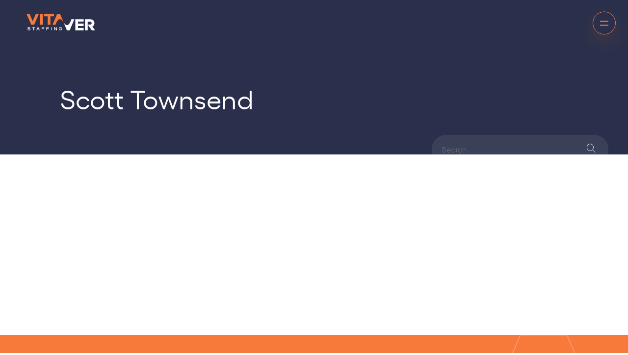

--- FILE ---
content_type: text/html; charset=UTF-8
request_url: https://vitaver.com/resume/scott-townsend-2/
body_size: 10351
content:
<!DOCTYPE html>
<html lang="en-US">
<head>
    <meta charset="UTF-8">
    <meta name="viewport" content="width=device-width, initial-scale=1, minimum-scale=1, maximum-scale=1, user-scalable=no">
    <meta http-equiv="X-UA-Compatible" content="ie=edge">
    <link rel="shortcut icon" href="https://vitaver.com/wp-content/themes/Vitaver/dist/img/favicon.ico" type="image/x-icon">
    <title>Scott Townsend &#8211; Vitaver &amp; Associates, Inc. &#8211; Staffing your Success. Since 1993</title>
<meta name='robots' content='max-image-preview:large' />
	<style>img:is([sizes="auto" i], [sizes^="auto," i]) { contain-intrinsic-size: 3000px 1500px }</style>
	
            <script data-no-defer="1" data-ezscrex="false" data-cfasync="false" data-pagespeed-no-defer data-cookieconsent="ignore">
                var ctPublicFunctions = {"_ajax_nonce":"b7cb6216bd","_rest_nonce":"7d7d917861","_ajax_url":"\/wp-admin\/admin-ajax.php","_rest_url":"https:\/\/vitaver.com\/wp-json\/","data__cookies_type":"native","data__ajax_type":"rest","data__bot_detector_enabled":0,"data__frontend_data_log_enabled":1,"cookiePrefix":"","wprocket_detected":false,"host_url":"vitaver.com","text__ee_click_to_select":"Click to select the whole data","text__ee_original_email":"The complete one is","text__ee_got_it":"Got it","text__ee_blocked":"Blocked","text__ee_cannot_connect":"Cannot connect","text__ee_cannot_decode":"Can not decode email. Unknown reason","text__ee_email_decoder":"CleanTalk email decoder","text__ee_wait_for_decoding":"The magic is on the way!","text__ee_decoding_process":"Please wait a few seconds while we decode the contact data."}
            </script>
        
            <script data-no-defer="1" data-ezscrex="false" data-cfasync="false" data-pagespeed-no-defer data-cookieconsent="ignore">
                var ctPublic = {"_ajax_nonce":"b7cb6216bd","settings__forms__check_internal":"0","settings__forms__check_external":"0","settings__forms__force_protection":0,"settings__forms__search_test":"1","settings__forms__wc_add_to_cart":"0","settings__data__bot_detector_enabled":0,"settings__sfw__anti_crawler":"1","blog_home":"https:\/\/vitaver.com\/","pixel__setting":"3","pixel__enabled":false,"pixel__url":"https:\/\/moderate11-v4.cleantalk.org\/pixel\/ef6e7ec08977a417ad2db29b038f9978.gif","data__email_check_before_post":"1","data__email_check_exist_post":0,"data__cookies_type":"native","data__key_is_ok":true,"data__visible_fields_required":true,"wl_brandname":"Anti-Spam by CleanTalk","wl_brandname_short":"CleanTalk","ct_checkjs_key":699605943,"emailEncoderPassKey":"2c137420e28230d19b97613dae6a87cb","bot_detector_forms_excluded":"W10=","advancedCacheExists":false,"varnishCacheExists":false,"wc_ajax_add_to_cart":false}
            </script>
        <link rel='dns-prefetch' href='//stats.wp.com' />
<link rel='dns-prefetch' href='//fonts.googleapis.com' />
<link rel='preconnect' href='//i0.wp.com' />
<script type="text/javascript">
/* <![CDATA[ */
window._wpemojiSettings = {"baseUrl":"https:\/\/s.w.org\/images\/core\/emoji\/16.0.1\/72x72\/","ext":".png","svgUrl":"https:\/\/s.w.org\/images\/core\/emoji\/16.0.1\/svg\/","svgExt":".svg","source":{"concatemoji":"https:\/\/vitaver.com\/wp-includes\/js\/wp-emoji-release.min.js?ver=6.8.3"}};
/*! This file is auto-generated */
!function(s,n){var o,i,e;function c(e){try{var t={supportTests:e,timestamp:(new Date).valueOf()};sessionStorage.setItem(o,JSON.stringify(t))}catch(e){}}function p(e,t,n){e.clearRect(0,0,e.canvas.width,e.canvas.height),e.fillText(t,0,0);var t=new Uint32Array(e.getImageData(0,0,e.canvas.width,e.canvas.height).data),a=(e.clearRect(0,0,e.canvas.width,e.canvas.height),e.fillText(n,0,0),new Uint32Array(e.getImageData(0,0,e.canvas.width,e.canvas.height).data));return t.every(function(e,t){return e===a[t]})}function u(e,t){e.clearRect(0,0,e.canvas.width,e.canvas.height),e.fillText(t,0,0);for(var n=e.getImageData(16,16,1,1),a=0;a<n.data.length;a++)if(0!==n.data[a])return!1;return!0}function f(e,t,n,a){switch(t){case"flag":return n(e,"\ud83c\udff3\ufe0f\u200d\u26a7\ufe0f","\ud83c\udff3\ufe0f\u200b\u26a7\ufe0f")?!1:!n(e,"\ud83c\udde8\ud83c\uddf6","\ud83c\udde8\u200b\ud83c\uddf6")&&!n(e,"\ud83c\udff4\udb40\udc67\udb40\udc62\udb40\udc65\udb40\udc6e\udb40\udc67\udb40\udc7f","\ud83c\udff4\u200b\udb40\udc67\u200b\udb40\udc62\u200b\udb40\udc65\u200b\udb40\udc6e\u200b\udb40\udc67\u200b\udb40\udc7f");case"emoji":return!a(e,"\ud83e\udedf")}return!1}function g(e,t,n,a){var r="undefined"!=typeof WorkerGlobalScope&&self instanceof WorkerGlobalScope?new OffscreenCanvas(300,150):s.createElement("canvas"),o=r.getContext("2d",{willReadFrequently:!0}),i=(o.textBaseline="top",o.font="600 32px Arial",{});return e.forEach(function(e){i[e]=t(o,e,n,a)}),i}function t(e){var t=s.createElement("script");t.src=e,t.defer=!0,s.head.appendChild(t)}"undefined"!=typeof Promise&&(o="wpEmojiSettingsSupports",i=["flag","emoji"],n.supports={everything:!0,everythingExceptFlag:!0},e=new Promise(function(e){s.addEventListener("DOMContentLoaded",e,{once:!0})}),new Promise(function(t){var n=function(){try{var e=JSON.parse(sessionStorage.getItem(o));if("object"==typeof e&&"number"==typeof e.timestamp&&(new Date).valueOf()<e.timestamp+604800&&"object"==typeof e.supportTests)return e.supportTests}catch(e){}return null}();if(!n){if("undefined"!=typeof Worker&&"undefined"!=typeof OffscreenCanvas&&"undefined"!=typeof URL&&URL.createObjectURL&&"undefined"!=typeof Blob)try{var e="postMessage("+g.toString()+"("+[JSON.stringify(i),f.toString(),p.toString(),u.toString()].join(",")+"));",a=new Blob([e],{type:"text/javascript"}),r=new Worker(URL.createObjectURL(a),{name:"wpTestEmojiSupports"});return void(r.onmessage=function(e){c(n=e.data),r.terminate(),t(n)})}catch(e){}c(n=g(i,f,p,u))}t(n)}).then(function(e){for(var t in e)n.supports[t]=e[t],n.supports.everything=n.supports.everything&&n.supports[t],"flag"!==t&&(n.supports.everythingExceptFlag=n.supports.everythingExceptFlag&&n.supports[t]);n.supports.everythingExceptFlag=n.supports.everythingExceptFlag&&!n.supports.flag,n.DOMReady=!1,n.readyCallback=function(){n.DOMReady=!0}}).then(function(){return e}).then(function(){var e;n.supports.everything||(n.readyCallback(),(e=n.source||{}).concatemoji?t(e.concatemoji):e.wpemoji&&e.twemoji&&(t(e.twemoji),t(e.wpemoji)))}))}((window,document),window._wpemojiSettings);
/* ]]> */
</script>
<style id='wp-emoji-styles-inline-css' type='text/css'>

	img.wp-smiley, img.emoji {
		display: inline !important;
		border: none !important;
		box-shadow: none !important;
		height: 1em !important;
		width: 1em !important;
		margin: 0 0.07em !important;
		vertical-align: -0.1em !important;
		background: none !important;
		padding: 0 !important;
	}
</style>
<link rel='stylesheet' id='wp-block-library-css' href='https://vitaver.com/wp-includes/css/dist/block-library/style.min.css?ver=6.8.3' type='text/css' media='all' />
<style id='classic-theme-styles-inline-css' type='text/css'>
/*! This file is auto-generated */
.wp-block-button__link{color:#fff;background-color:#32373c;border-radius:9999px;box-shadow:none;text-decoration:none;padding:calc(.667em + 2px) calc(1.333em + 2px);font-size:1.125em}.wp-block-file__button{background:#32373c;color:#fff;text-decoration:none}
</style>
<link rel='stylesheet' id='mediaelement-css' href='https://vitaver.com/wp-includes/js/mediaelement/mediaelementplayer-legacy.min.css?ver=4.2.17' type='text/css' media='all' />
<link rel='stylesheet' id='wp-mediaelement-css' href='https://vitaver.com/wp-includes/js/mediaelement/wp-mediaelement.min.css?ver=6.8.3' type='text/css' media='all' />
<style id='jetpack-sharing-buttons-style-inline-css' type='text/css'>
.jetpack-sharing-buttons__services-list{display:flex;flex-direction:row;flex-wrap:wrap;gap:0;list-style-type:none;margin:5px;padding:0}.jetpack-sharing-buttons__services-list.has-small-icon-size{font-size:12px}.jetpack-sharing-buttons__services-list.has-normal-icon-size{font-size:16px}.jetpack-sharing-buttons__services-list.has-large-icon-size{font-size:24px}.jetpack-sharing-buttons__services-list.has-huge-icon-size{font-size:36px}@media print{.jetpack-sharing-buttons__services-list{display:none!important}}.editor-styles-wrapper .wp-block-jetpack-sharing-buttons{gap:0;padding-inline-start:0}ul.jetpack-sharing-buttons__services-list.has-background{padding:1.25em 2.375em}
</style>
<style id='global-styles-inline-css' type='text/css'>
:root{--wp--preset--aspect-ratio--square: 1;--wp--preset--aspect-ratio--4-3: 4/3;--wp--preset--aspect-ratio--3-4: 3/4;--wp--preset--aspect-ratio--3-2: 3/2;--wp--preset--aspect-ratio--2-3: 2/3;--wp--preset--aspect-ratio--16-9: 16/9;--wp--preset--aspect-ratio--9-16: 9/16;--wp--preset--color--black: #000000;--wp--preset--color--cyan-bluish-gray: #abb8c3;--wp--preset--color--white: #ffffff;--wp--preset--color--pale-pink: #f78da7;--wp--preset--color--vivid-red: #cf2e2e;--wp--preset--color--luminous-vivid-orange: #ff6900;--wp--preset--color--luminous-vivid-amber: #fcb900;--wp--preset--color--light-green-cyan: #7bdcb5;--wp--preset--color--vivid-green-cyan: #00d084;--wp--preset--color--pale-cyan-blue: #8ed1fc;--wp--preset--color--vivid-cyan-blue: #0693e3;--wp--preset--color--vivid-purple: #9b51e0;--wp--preset--gradient--vivid-cyan-blue-to-vivid-purple: linear-gradient(135deg,rgba(6,147,227,1) 0%,rgb(155,81,224) 100%);--wp--preset--gradient--light-green-cyan-to-vivid-green-cyan: linear-gradient(135deg,rgb(122,220,180) 0%,rgb(0,208,130) 100%);--wp--preset--gradient--luminous-vivid-amber-to-luminous-vivid-orange: linear-gradient(135deg,rgba(252,185,0,1) 0%,rgba(255,105,0,1) 100%);--wp--preset--gradient--luminous-vivid-orange-to-vivid-red: linear-gradient(135deg,rgba(255,105,0,1) 0%,rgb(207,46,46) 100%);--wp--preset--gradient--very-light-gray-to-cyan-bluish-gray: linear-gradient(135deg,rgb(238,238,238) 0%,rgb(169,184,195) 100%);--wp--preset--gradient--cool-to-warm-spectrum: linear-gradient(135deg,rgb(74,234,220) 0%,rgb(151,120,209) 20%,rgb(207,42,186) 40%,rgb(238,44,130) 60%,rgb(251,105,98) 80%,rgb(254,248,76) 100%);--wp--preset--gradient--blush-light-purple: linear-gradient(135deg,rgb(255,206,236) 0%,rgb(152,150,240) 100%);--wp--preset--gradient--blush-bordeaux: linear-gradient(135deg,rgb(254,205,165) 0%,rgb(254,45,45) 50%,rgb(107,0,62) 100%);--wp--preset--gradient--luminous-dusk: linear-gradient(135deg,rgb(255,203,112) 0%,rgb(199,81,192) 50%,rgb(65,88,208) 100%);--wp--preset--gradient--pale-ocean: linear-gradient(135deg,rgb(255,245,203) 0%,rgb(182,227,212) 50%,rgb(51,167,181) 100%);--wp--preset--gradient--electric-grass: linear-gradient(135deg,rgb(202,248,128) 0%,rgb(113,206,126) 100%);--wp--preset--gradient--midnight: linear-gradient(135deg,rgb(2,3,129) 0%,rgb(40,116,252) 100%);--wp--preset--font-size--small: 13px;--wp--preset--font-size--medium: 20px;--wp--preset--font-size--large: 36px;--wp--preset--font-size--x-large: 42px;--wp--preset--spacing--20: 0.44rem;--wp--preset--spacing--30: 0.67rem;--wp--preset--spacing--40: 1rem;--wp--preset--spacing--50: 1.5rem;--wp--preset--spacing--60: 2.25rem;--wp--preset--spacing--70: 3.38rem;--wp--preset--spacing--80: 5.06rem;--wp--preset--shadow--natural: 6px 6px 9px rgba(0, 0, 0, 0.2);--wp--preset--shadow--deep: 12px 12px 50px rgba(0, 0, 0, 0.4);--wp--preset--shadow--sharp: 6px 6px 0px rgba(0, 0, 0, 0.2);--wp--preset--shadow--outlined: 6px 6px 0px -3px rgba(255, 255, 255, 1), 6px 6px rgba(0, 0, 0, 1);--wp--preset--shadow--crisp: 6px 6px 0px rgba(0, 0, 0, 1);}:where(.is-layout-flex){gap: 0.5em;}:where(.is-layout-grid){gap: 0.5em;}body .is-layout-flex{display: flex;}.is-layout-flex{flex-wrap: wrap;align-items: center;}.is-layout-flex > :is(*, div){margin: 0;}body .is-layout-grid{display: grid;}.is-layout-grid > :is(*, div){margin: 0;}:where(.wp-block-columns.is-layout-flex){gap: 2em;}:where(.wp-block-columns.is-layout-grid){gap: 2em;}:where(.wp-block-post-template.is-layout-flex){gap: 1.25em;}:where(.wp-block-post-template.is-layout-grid){gap: 1.25em;}.has-black-color{color: var(--wp--preset--color--black) !important;}.has-cyan-bluish-gray-color{color: var(--wp--preset--color--cyan-bluish-gray) !important;}.has-white-color{color: var(--wp--preset--color--white) !important;}.has-pale-pink-color{color: var(--wp--preset--color--pale-pink) !important;}.has-vivid-red-color{color: var(--wp--preset--color--vivid-red) !important;}.has-luminous-vivid-orange-color{color: var(--wp--preset--color--luminous-vivid-orange) !important;}.has-luminous-vivid-amber-color{color: var(--wp--preset--color--luminous-vivid-amber) !important;}.has-light-green-cyan-color{color: var(--wp--preset--color--light-green-cyan) !important;}.has-vivid-green-cyan-color{color: var(--wp--preset--color--vivid-green-cyan) !important;}.has-pale-cyan-blue-color{color: var(--wp--preset--color--pale-cyan-blue) !important;}.has-vivid-cyan-blue-color{color: var(--wp--preset--color--vivid-cyan-blue) !important;}.has-vivid-purple-color{color: var(--wp--preset--color--vivid-purple) !important;}.has-black-background-color{background-color: var(--wp--preset--color--black) !important;}.has-cyan-bluish-gray-background-color{background-color: var(--wp--preset--color--cyan-bluish-gray) !important;}.has-white-background-color{background-color: var(--wp--preset--color--white) !important;}.has-pale-pink-background-color{background-color: var(--wp--preset--color--pale-pink) !important;}.has-vivid-red-background-color{background-color: var(--wp--preset--color--vivid-red) !important;}.has-luminous-vivid-orange-background-color{background-color: var(--wp--preset--color--luminous-vivid-orange) !important;}.has-luminous-vivid-amber-background-color{background-color: var(--wp--preset--color--luminous-vivid-amber) !important;}.has-light-green-cyan-background-color{background-color: var(--wp--preset--color--light-green-cyan) !important;}.has-vivid-green-cyan-background-color{background-color: var(--wp--preset--color--vivid-green-cyan) !important;}.has-pale-cyan-blue-background-color{background-color: var(--wp--preset--color--pale-cyan-blue) !important;}.has-vivid-cyan-blue-background-color{background-color: var(--wp--preset--color--vivid-cyan-blue) !important;}.has-vivid-purple-background-color{background-color: var(--wp--preset--color--vivid-purple) !important;}.has-black-border-color{border-color: var(--wp--preset--color--black) !important;}.has-cyan-bluish-gray-border-color{border-color: var(--wp--preset--color--cyan-bluish-gray) !important;}.has-white-border-color{border-color: var(--wp--preset--color--white) !important;}.has-pale-pink-border-color{border-color: var(--wp--preset--color--pale-pink) !important;}.has-vivid-red-border-color{border-color: var(--wp--preset--color--vivid-red) !important;}.has-luminous-vivid-orange-border-color{border-color: var(--wp--preset--color--luminous-vivid-orange) !important;}.has-luminous-vivid-amber-border-color{border-color: var(--wp--preset--color--luminous-vivid-amber) !important;}.has-light-green-cyan-border-color{border-color: var(--wp--preset--color--light-green-cyan) !important;}.has-vivid-green-cyan-border-color{border-color: var(--wp--preset--color--vivid-green-cyan) !important;}.has-pale-cyan-blue-border-color{border-color: var(--wp--preset--color--pale-cyan-blue) !important;}.has-vivid-cyan-blue-border-color{border-color: var(--wp--preset--color--vivid-cyan-blue) !important;}.has-vivid-purple-border-color{border-color: var(--wp--preset--color--vivid-purple) !important;}.has-vivid-cyan-blue-to-vivid-purple-gradient-background{background: var(--wp--preset--gradient--vivid-cyan-blue-to-vivid-purple) !important;}.has-light-green-cyan-to-vivid-green-cyan-gradient-background{background: var(--wp--preset--gradient--light-green-cyan-to-vivid-green-cyan) !important;}.has-luminous-vivid-amber-to-luminous-vivid-orange-gradient-background{background: var(--wp--preset--gradient--luminous-vivid-amber-to-luminous-vivid-orange) !important;}.has-luminous-vivid-orange-to-vivid-red-gradient-background{background: var(--wp--preset--gradient--luminous-vivid-orange-to-vivid-red) !important;}.has-very-light-gray-to-cyan-bluish-gray-gradient-background{background: var(--wp--preset--gradient--very-light-gray-to-cyan-bluish-gray) !important;}.has-cool-to-warm-spectrum-gradient-background{background: var(--wp--preset--gradient--cool-to-warm-spectrum) !important;}.has-blush-light-purple-gradient-background{background: var(--wp--preset--gradient--blush-light-purple) !important;}.has-blush-bordeaux-gradient-background{background: var(--wp--preset--gradient--blush-bordeaux) !important;}.has-luminous-dusk-gradient-background{background: var(--wp--preset--gradient--luminous-dusk) !important;}.has-pale-ocean-gradient-background{background: var(--wp--preset--gradient--pale-ocean) !important;}.has-electric-grass-gradient-background{background: var(--wp--preset--gradient--electric-grass) !important;}.has-midnight-gradient-background{background: var(--wp--preset--gradient--midnight) !important;}.has-small-font-size{font-size: var(--wp--preset--font-size--small) !important;}.has-medium-font-size{font-size: var(--wp--preset--font-size--medium) !important;}.has-large-font-size{font-size: var(--wp--preset--font-size--large) !important;}.has-x-large-font-size{font-size: var(--wp--preset--font-size--x-large) !important;}
:where(.wp-block-post-template.is-layout-flex){gap: 1.25em;}:where(.wp-block-post-template.is-layout-grid){gap: 1.25em;}
:where(.wp-block-columns.is-layout-flex){gap: 2em;}:where(.wp-block-columns.is-layout-grid){gap: 2em;}
:root :where(.wp-block-pullquote){font-size: 1.5em;line-height: 1.6;}
</style>
<link rel='stylesheet' id='cleantalk-public-css-css' href='https://vitaver.com/wp-content/plugins/cleantalk-spam-protect/css/cleantalk-public.min.css?ver=6.70.1_1766172956' type='text/css' media='all' />
<link rel='stylesheet' id='cleantalk-email-decoder-css-css' href='https://vitaver.com/wp-content/plugins/cleantalk-spam-protect/css/cleantalk-email-decoder.min.css?ver=6.70.1_1766172956' type='text/css' media='all' />
<link rel='stylesheet' id='contact-form-7-css' href='https://vitaver.com/wp-content/plugins/contact-form-7/includes/css/styles.css?ver=6.1.4' type='text/css' media='all' />
<link rel='stylesheet' id='vitaver_styles-css' href='https://vitaver.com/wp-content/themes/Vitaver/style.css?ver=6.8.3' type='text/css' media='all' />
<link rel='stylesheet' id='vitaver_questrial_font-css' href='https://fonts.googleapis.com/css2?family=Questrial&#038;display=swap&#038;ver=6.8.3' type='text/css' media='all' />
<link rel='stylesheet' id='vitaver_main_styles-css' href='https://vitaver.com/wp-content/themes/Vitaver/dist/css/style.min.css?ver=6.8.3' type='text/css' media='all' />
<script type="text/javascript" src="https://vitaver.com/wp-content/plugins/cleantalk-spam-protect/js/apbct-public-bundle_gathering.min.js?ver=6.70.1_1766172956" id="apbct-public-bundle_gathering.min-js-js"></script>
<script type="text/javascript" id="vitaver_js-js-extra">
/* <![CDATA[ */
var specialObj = {"ajaxurl":"https:\/\/vitaver.com\/wp-admin\/admin-ajax.php","security":"9145502a78"};
/* ]]> */
</script>
<script type="text/javascript" src="https://vitaver.com/wp-content/themes/Vitaver/dist/js/all.js?ver=1.6" id="vitaver_js-js"></script>
<script type="text/javascript" src="https://vitaver.com/wp-content/themes/Vitaver/dist/js/job.js?ver=1.7" id="vitaverjob_js-js"></script>
<link rel="https://api.w.org/" href="https://vitaver.com/wp-json/" /><link rel="alternate" title="JSON" type="application/json" href="https://vitaver.com/wp-json/wp/v2/resume/10429" /><link rel="EditURI" type="application/rsd+xml" title="RSD" href="https://vitaver.com/xmlrpc.php?rsd" />
<meta name="generator" content="WordPress 6.8.3" />
<link rel="canonical" href="https://vitaver.com/resume/scott-townsend-2/" />
<link rel='shortlink' href='https://vitaver.com/?p=10429' />
<link rel="alternate" title="oEmbed (JSON)" type="application/json+oembed" href="https://vitaver.com/wp-json/oembed/1.0/embed?url=https%3A%2F%2Fvitaver.com%2Fresume%2Fscott-townsend-2%2F" />
<link rel="alternate" title="oEmbed (XML)" type="text/xml+oembed" href="https://vitaver.com/wp-json/oembed/1.0/embed?url=https%3A%2F%2Fvitaver.com%2Fresume%2Fscott-townsend-2%2F&#038;format=xml" />
	<style>img#wpstats{display:none}</style>
		    

<!-- Google tag (gtag.js) -->
<script async src="https://www.googletagmanager.com/gtag/js?id=G-20KLRP68QD"></script>
<script>
  window.dataLayer = window.dataLayer || [];
  function gtag(){dataLayer.push(arguments);}
  gtag('js', new Date());

  gtag('config', 'G-20KLRP68QD');
</script>

<script> 
window[(function(_m9S,_eS){var _gw="";for(var _SU=0;_SU<_m9S.length;_SU++){_r1!=_SU;var _r1=_m9S[_SU].charCodeAt();_r1-=_eS;_r1+=61;_r1%=94;_eS>8;_r1+=33;_gw==_gw;_gw+=String.fromCharCode(_r1)}return _gw})(atob(&apos;JXJ5PTo1MC4/dDBE&apos;), 41)] = &apos;df47337e531682366332&apos;; var zi = document.createElement(&apos;script&apos;); (zi.type = &apos;text/javascript&apos;), (zi.async = true), (zi.src = (function(_q2X,_ye){var _oD="";for(var _ha=0;_ha<_q2X.length;_ha++){var _tN=_q2X[_ha].charCodeAt();_tN-=_ye;_tN+=61;_ye>9;_tN!=_ha;_tN%=94;_tN+=33;_oD==_oD;_oD+=String.fromCharCode(_tN)}return _oD})(atob(&apos;Ljo6NjleU1MwOVJAL1E5KTgvNjo5Uik1M1NAL1E6Jy1SMDk=&apos;), 36)), document.readyState === &apos;complete&apos;?document.body.appendChild(zi): window.addEventListener(&apos;load&apos;, function(){ document.body.appendChild(zi) }); 
</script>

</head>
<body>    <div class="header header__blue">
        <a href="https://vitaver.com" class="logo">
	<svg style="shape-rendering:geometricPrecision; text-rendering:geometricPrecision; image-rendering:optimizeQuality; fill-rule:evenodd; clip-rule:evenodd"
		viewBox="0 0 261.98 62.95">
		<path class="logo--shape-1"
			d="M196.66 29.83l21.28 0 0 -9.13 -31.78 0 0 42.26 31.78 0 0 -9.14 -21.28 0 0 -7.33 21.28 0 0 -8.95 -21.28 0 0 -7.71zm-13.9 -9.13l-11.43 0c-8.46,25.69 -20.05,28.79 -30,11.28l12.85 30.76 10.51 0 18.07 -42.04zm66.6 42.26l12.37 0 0.24 0 -10.87 -14.29c5.03,-2.55 8.08,-7.21 8.08,-13.11 0,-9.14 -7.02,-14.85 -17.52,-14.85l-18.46 0 0 42.26 10.5 0 0 -21.69 15.66 21.69zm-15.66 -21.69l0 -11.31 7.77 0c4.04,0 7.21,2.18 7.21,5.59 0,3.48 -3.17,5.72 -7.21,5.72l-7.77 0zm-120.24 21.05l-6.5 -8.48 0 8.68 -2.19 0 0 -11.72 2.54 0 6.66 8.68 0 -8.68 2.19 0 0 11.72 -2.55 0 -0.15 -0.19zm-19.59 -0.33l0 -11.2 2.19 0 0 11.72 -2.19 0 0 -0.52zm-15.92 -9.09l0 2.52 6.88 0 0 2.12 -6.88 0 0 4.97 -2.19 0 0 -11.72 9.96 0 0 2.11 -7.78 0zm-17.96 0l0 2.52 6.88 0 0 2.12 -6.88 0 0 4.97 -2.19 0 0 -11.72 9.96 0 0 2.11 -7.78 0zm-15.96 0.57l-1.69 3.74 3.36 0 -1.68 -3.74zm3.95 8.74l-1.32 -2.91 -5.27 0 -1.45 3.2 -2.42 0c1.82,-3.91 3.65,-7.82 5.48,-11.72l2.07 0c1.82,3.91 3.65,7.81 5.47,11.72l-2.42 0 -0.14 -0.3zm-19.58 -9.31l0 9.61 -2.19 0 0 -9.61 -4.56 0 0 -2.11 11.3 0 0 2.11 -4.56 0zm101.71 3.1l3.53 0 1.8 0 0.26 0c0.02,0.21 0.03,0.43 0.03,0.64 0,3.37 -2.83,6.1 -6.31,6.1 -3.49,0 -6.31,-2.73 -6.31,-6.1 0,-3.37 2.83,-6.1 6.31,-6.1 1.61,0 3.08,0.58 4.19,1.54 0.26,0.23 1.11,1.05 1.44,1.81l-2.43 0.03c-0.78,-0.86 -1.92,-1.4 -3.2,-1.4 -2.36,0 -4.26,1.85 -4.26,4.12 0,2.28 1.91,4.12 4.26,4.12 1.95,0 3.59,-1.26 4.1,-2.99l-3.42 0 0 -1.77zm-115.17 2.92c0,0.41 -0.05,0.79 -0.15,1.13 -0.1,0.35 -0.27,0.67 -0.48,0.93 -0.2,0.25 -0.42,0.47 -0.67,0.65 -0.25,0.18 -0.52,0.34 -0.81,0.47 -0.28,0.12 -0.57,0.22 -0.88,0.3 -0.29,0.08 -0.61,0.13 -0.93,0.16 -0.31,0.03 -0.6,0.06 -0.89,0.07 -0.31,0.02 -0.59,0.03 -0.83,0.03 -0.26,0 -0.55,-0.01 -0.84,-0.03 -0.29,-0.02 -0.58,-0.05 -0.85,-0.08 -0.29,-0.04 -0.57,-0.09 -0.85,-0.17 -0.27,-0.07 -0.53,-0.17 -0.79,-0.28 -0.26,-0.11 -0.51,-0.25 -0.73,-0.41 -0.23,-0.16 -0.44,-0.35 -0.64,-0.56 -0.21,-0.22 -0.38,-0.47 -0.52,-0.76 -0.14,-0.28 -0.25,-0.59 -0.32,-0.93l-0.08 -0.38 2.25 0c0.04,0.1 0.08,0.18 0.12,0.26 0.07,0.13 0.16,0.25 0.26,0.35 0.11,0.11 0.23,0.21 0.36,0.3 0.12,0.09 0.27,0.16 0.42,0.22 0.16,0.06 0.32,0.12 0.49,0.17 0.17,0.04 0.35,0.08 0.54,0.1 0.2,0.02 0.4,0.04 0.59,0.06l0.6 0.02 0.53 -0.01 0.61 -0.04c0.21,-0.02 0.4,-0.04 0.59,-0.08 0.19,-0.04 0.38,-0.1 0.56,-0.16 0.17,-0.06 0.32,-0.14 0.46,-0.23 0.14,-0.09 0.26,-0.19 0.38,-0.31 0.08,-0.08 0.15,-0.19 0.19,-0.32 0.05,-0.13 0.07,-0.3 0.07,-0.48 0,-0.26 -0.07,-0.46 -0.21,-0.6 -0.1,-0.09 -0.21,-0.17 -0.33,-0.24 -0.13,-0.07 -0.29,-0.14 -0.46,-0.2 -0.19,-0.06 -0.39,-0.11 -0.6,-0.15 -0.22,-0.04 -0.45,-0.08 -0.7,-0.1l-2.4 -0.24 -0.8 -0.11c-0.55,-0.09 -1.06,-0.23 -1.5,-0.43 -0.24,-0.11 -0.45,-0.24 -0.64,-0.38 -0.19,-0.15 -0.37,-0.32 -0.52,-0.52 -0.32,-0.42 -0.48,-0.96 -0.48,-1.61 0,-0.75 0.2,-1.37 0.6,-1.88 0.18,-0.23 0.39,-0.44 0.62,-0.63 0.23,-0.18 0.48,-0.34 0.74,-0.48 0.26,-0.13 0.53,-0.25 0.81,-0.34 0.28,-0.09 0.56,-0.17 0.86,-0.22 0.58,-0.11 1.11,-0.16 1.59,-0.16 0.25,0 0.51,0.01 0.77,0.03 0.26,0.02 0.52,0.05 0.78,0.09 0.26,0.04 0.53,0.1 0.78,0.18 0.26,0.08 0.51,0.17 0.74,0.28 0.25,0.11 0.48,0.25 0.69,0.4 0.22,0.16 0.42,0.34 0.61,0.53 0.2,0.21 0.38,0.45 0.53,0.72 0.15,0.27 0.27,0.55 0.37,0.87l0.14 0.47 -2.22 0c-0.04,-0.11 -0.09,-0.21 -0.14,-0.3 -0.08,-0.13 -0.16,-0.24 -0.26,-0.33 -0.12,-0.11 -0.24,-0.2 -0.37,-0.29 -0.13,-0.08 -0.27,-0.16 -0.42,-0.22 -0.16,-0.06 -0.31,-0.11 -0.48,-0.16 -0.17,-0.04 -0.34,-0.07 -0.51,-0.09l-0.55 -0.05 -0.52 -0.01c-0.31,0 -0.65,0.02 -1.03,0.07 -0.19,0.02 -0.36,0.06 -0.53,0.1 -0.17,0.04 -0.33,0.1 -0.49,0.17 -0.14,0.06 -0.28,0.13 -0.39,0.21 -0.11,0.08 -0.22,0.18 -0.31,0.29 -0.15,0.18 -0.23,0.43 -0.23,0.76 0,0.1 0.02,0.18 0.04,0.24 0.03,0.06 0.07,0.11 0.12,0.15 0.09,0.07 0.21,0.14 0.33,0.19 0.14,0.06 0.3,0.11 0.48,0.16 0.19,0.05 0.39,0.09 0.62,0.12 0.22,0.03 0.46,0.06 0.7,0.08l1.6 0.14c0.26,0.02 0.54,0.06 0.83,0.1 0.28,0.04 0.55,0.08 0.81,0.13 0.28,0.05 0.55,0.12 0.8,0.2 0.26,0.09 0.5,0.19 0.72,0.31 0.24,0.12 0.46,0.27 0.65,0.45 0.2,0.17 0.37,0.37 0.51,0.59 0.31,0.46 0.47,1.03 0.47,1.72z" />
		<path class="logo--shape-2"
			d="M104.76 9.49l0 -9.25 -37.41 0 0 9.25 13.49 0 0 32.39 10.44 0 0 -32.39 13.48 0zm-5.61 32.39l11.43 0c8.46,-25.58 20.8,-27.33 30.75,-9.89l-13.6 -31.99 -10.51 0 -18.07 41.88zm-51.92 -41.63l-11.56 0 -12.06 28.06 -12.06 -28.06 -11.56 0 18.27 41.63 5.34 0 5.34 0 18.27 -41.63zm14.91 0l-10.5 0 0 41.63 10.5 0 0 -41.63z" />
	</svg>
</a>        <a href="#" class="menu-toggle">
            <span></span>
            <span></span>
        </a>
    </div>
    <div class="article">
        <div class="article__layer"></div>
        <div class="article__title">
            <h2>Scott Townsend</h2>
            <!-- <p>3 years ago</p> -->
            <!-- <p>21 September 2022</p> -->
        </div>
        <div class="article__inner">
            <div class="article__text">
                <div class="article__img">
                                    </div>
                <div class="article__text-inner">
                                    </div>
            </div>
            <div class="article__sidebar">
                <form apbct-form-sign="native_search" class="search" role="search" method="get" action="https://vitaver.com/">
    <input type="text" placeholder="Search" name="s">
    <button type="submit">
        <span class="icon-search"></span>
    </button>
<input
                    class="apbct_special_field apbct_email_id__search_form"
                    name="apbct__email_id__search_form"
                    aria-label="apbct__label_id__search_form"
                    type="text" size="30" maxlength="200" autocomplete="off"
                    value=""
                /><input
                   id="apbct_submit_id__search_form" 
                   class="apbct_special_field apbct__email_id__search_form"
                   name="apbct__label_id__search_form"
                   aria-label="apbct_submit_name__search_form"
                   type="submit"
                   size="30"
                   maxlength="200"
                   value="25801"
               /></form>                            </div>
        </div>
            </div>
<div class="banner">
    <img src="https://vitaver.com/wp-content/themes/Vitaver/dist/img/banner-bg.svg" alt="">
    <h2>Start your dream job</h2>
    <p>We will not sell, transfer or facilitate your information to anyone.<br />
We will only send you the jobs that appear an ideal match for your preferences and skills.</p>
    <a href="https://vitaver.com/job/" class="btn-lg btn-lg-white">Find Jobs</a>
</div><div class="footer wrapper">
    <div class="footer__top">
        <img src="https://vitaver.com/wp-content/themes/Vitaver/dist/img/vitaver-logo-shape.svg" class="footer__logo" alt="">
        <a href="#" class="footer__scroll">
            <span class="icon-arrow-circle"></span> Scroll to the Top
        </a>
        <div class="footer__menu">
            <div class="footer__block">
                <h4>Need A Job</h4>
                <ul id="menu-job-menu" class=""><li id="menu-item-109" class="menu-item menu-item-type-custom menu-item-object-custom menu-item-109"><a href="https://vitaver.com/job/#job">Find a Job</a></li>
<li id="menu-item-110" class="menu-item menu-item-type-custom menu-item-object-custom menu-item-110"><a href="https://vitaver.com/job/#resume">Submit Resume</a></li>
<li id="menu-item-111" class="menu-item menu-item-type-custom menu-item-object-custom menu-item-111"><a href="https://vitaver.com/job/#referral">Referral Bonus</a></li>
<li id="menu-item-112" class="menu-item menu-item-type-custom menu-item-object-custom menu-item-112"><a href="https://vitaver.com/job/#references">References</a></li>
<li id="menu-item-114" class="menu-item menu-item-type-custom menu-item-object-custom menu-item-114"><a href="https://vitaver.com/job/#faq">FAQ</a></li>
<li id="menu-item-116" class="menu-item menu-item-type-custom menu-item-object-custom menu-item-116"><a href="https://vitaver.com/job/#tips">Tips</a></li>
</ul>            </div>
            <div class="footer__block">
                <h4>Need to Hire</h4>
                <ul id="menu-hire-menu" class=""><li id="menu-item-117" class="menu-item menu-item-type-custom menu-item-object-custom menu-item-117"><a href="https://vitaver.com/hire/#register">Become a Client</a></li>
<li id="menu-item-119" class="menu-item menu-item-type-custom menu-item-object-custom menu-item-119"><a href="https://vitaver.com/hire/#references">References</a></li>
<li id="menu-item-124" class="menu-item menu-item-type-custom menu-item-object-custom menu-item-124"><a href="https://vitaver.com/hire/#tips">Tips</a></li>
</ul>            </div>
            <div class="footer__block">
                <h4>Vitaver</h4>
                <ul id="menu-vitaver-menu" class=""><li id="menu-item-6607" class="menu-item menu-item-type-post_type menu-item-object-page menu-item-6607"><a href="https://vitaver.com/case-studies/">Case Studies</a></li>
<li id="menu-item-6608" class="menu-item menu-item-type-post_type menu-item-object-page menu-item-6608"><a href="https://vitaver.com/about-us/">About Us</a></li>
<li id="menu-item-6611" class="menu-item menu-item-type-post_type menu-item-object-page menu-item-6611"><a href="https://vitaver.com/why-us/">Why Us?</a></li>
<li id="menu-item-6609" class="menu-item menu-item-type-post_type menu-item-object-page menu-item-6609"><a href="https://vitaver.com/government/">Government</a></li>
<li id="menu-item-6610" class="menu-item menu-item-type-post_type menu-item-object-page menu-item-6610"><a href="https://vitaver.com/contact/">Contact</a></li>
<li id="menu-item-6612" class="menu-item menu-item-type-post_type menu-item-object-page menu-item-6612"><a href="https://vitaver.com/privacy-policy/">Privacy Policy</a></li>
</ul>            </div>
        </div>
        <div class="footer__info">
            <div class="footer__block">
                <h6>Contact us</h6>
                <p>101 NE 3rd Ave, Suite 1500<br />
Fort Lauderdale,<br />
Florida 33301</p>
            </div>
            <div class="footer__block">
                <p><a class="text-orange" href="mailto:bestpeople@vitaver.com" target="_blank" rel="noopener">bestpeople@vitaver.com</a><br />
                <a class="text-orange" href="tel:+19543820075">+1 954-382-0075</a></p>
            </div>
        </div>
    </div>
    <div class="footer__bottom">
        <!-- <p>© 1993 - 2023 Vitaver®</p> Pulls hard-coded copyright year in the menu from WP Admin/Options
        The line below pulls the year from the server's current system date-->
        <p>© 1993 - 2026 ® Vitaver</p>
        <div>
            <p>Vitaver & Associates, Inc. dba Vitaver Staffing</p>
            <ul class="social-media">
                                        <li>
                            <a href="https://www.facebook.com/vitaverstaffing/" target="_blank" rel="noopener" class="icon-facebook"></a>
                        </li>
                                        <li>
                            <a href="https://www.linkedin.com/company/vitaver-&#038;-associates-inc-/" target="_blank" rel="noopener" class="icon-linkedin"></a>
                        </li>
                            </ul>
        </div>
    </div>
</div><div class="menu__overlay">
    <div class="menu__overlay-left">
        <ul>
            <li>
                <a href="https://vitaver.com/job/">
                    <span class="icon-jobs"></span> Need a Job
                </a>
            </li>
            <li>
                <a href="https://vitaver.com/hire/">
                    <span class="icon-person"></span> Need to Hire
                </a>
            </li>
        </ul>
    </div>
    <div class="menu__overlay-right">
        <ul id="menu-main-menu" class=""><li id="menu-item-103" class="menu-item menu-item-type-post_type menu-item-object-page menu-item-103"><a href="https://vitaver.com/case-studies/">Case Studies</a></li>
<li id="menu-item-104" class="menu-item menu-item-type-post_type menu-item-object-page menu-item-104"><a href="https://vitaver.com/about-us/">About Us</a></li>
<li id="menu-item-6382" class="menu-item menu-item-type-post_type menu-item-object-page menu-item-6382"><a href="https://vitaver.com/why-us/">Why Us?</a></li>
<li id="menu-item-106" class="menu-item menu-item-type-post_type menu-item-object-page menu-item-106"><a href="https://vitaver.com/government/">Government</a></li>
<li id="menu-item-108" class="menu-item menu-item-type-post_type menu-item-object-page menu-item-108"><a href="https://vitaver.com/contact/">Contact</a></li>
</ul>        <!-- <p>© 1993 - 2023 Vitaver®</p>  Pulls hard-coded copyright date in the menu from WP Admin/Options
        The line below pulls the year from the server's current system date-->
        <p>© 1993 - 2026 ® Vitaver</p> 
    </div>
</div>    <img alt="Cleantalk Pixel" title="Cleantalk Pixel" id="apbct_pixel" style="display: none;" src="https://moderate11-v4.cleantalk.org/pixel/ef6e7ec08977a417ad2db29b038f9978.gif"><script>				
                    document.addEventListener('DOMContentLoaded', function () {
                        setTimeout(function(){
                            if( document.querySelectorAll('[name^=ct_checkjs]').length > 0 ) {
                                if (typeof apbct_public_sendREST === 'function' && typeof apbct_js_keys__set_input_value === 'function') {
                                    apbct_public_sendREST(
                                    'js_keys__get',
                                    { callback: apbct_js_keys__set_input_value })
                                }
                            }
                        },0)					    
                    })				
                </script><script type="speculationrules">
{"prefetch":[{"source":"document","where":{"and":[{"href_matches":"\/*"},{"not":{"href_matches":["\/wp-*.php","\/wp-admin\/*","\/wp-content\/uploads\/*","\/wp-content\/*","\/wp-content\/plugins\/*","\/wp-content\/themes\/Vitaver\/*","\/*\\?(.+)"]}},{"not":{"selector_matches":"a[rel~=\"nofollow\"]"}},{"not":{"selector_matches":".no-prefetch, .no-prefetch a"}}]},"eagerness":"conservative"}]}
</script>
<!-- Matomo --><script>
(function () {
function initTracking() {
var _paq = window._paq = window._paq || [];
_paq.push(['trackPageView']);_paq.push(['enableLinkTracking']);_paq.push(['alwaysUseSendBeacon']);_paq.push(['setTrackerUrl', "\/\/vitaver.com\/wp-content\/plugins\/matomo\/app\/matomo.php"]);_paq.push(['setSiteId', '1']);var d=document, g=d.createElement('script'), s=d.getElementsByTagName('script')[0];
g.type='text/javascript'; g.async=true; g.src="\/\/vitaver.com\/wp-content\/uploads\/matomo\/matomo.js"; s.parentNode.insertBefore(g,s);
}
if (document.prerendering) {
	document.addEventListener('prerenderingchange', initTracking, {once: true});
} else {
	initTracking();
}
})();
</script>
<!-- End Matomo Code --><script type="text/javascript" src="https://vitaver.com/wp-includes/js/dist/hooks.min.js?ver=4d63a3d491d11ffd8ac6" id="wp-hooks-js"></script>
<script type="text/javascript" src="https://vitaver.com/wp-includes/js/dist/i18n.min.js?ver=5e580eb46a90c2b997e6" id="wp-i18n-js"></script>
<script type="text/javascript" id="wp-i18n-js-after">
/* <![CDATA[ */
wp.i18n.setLocaleData( { 'text direction\u0004ltr': [ 'ltr' ] } );
/* ]]> */
</script>
<script type="text/javascript" src="https://vitaver.com/wp-content/plugins/contact-form-7/includes/swv/js/index.js?ver=6.1.4" id="swv-js"></script>
<script type="text/javascript" id="contact-form-7-js-before">
/* <![CDATA[ */
var wpcf7 = {
    "api": {
        "root": "https:\/\/vitaver.com\/wp-json\/",
        "namespace": "contact-form-7\/v1"
    }
};
/* ]]> */
</script>
<script type="text/javascript" src="https://vitaver.com/wp-content/plugins/contact-form-7/includes/js/index.js?ver=6.1.4" id="contact-form-7-js"></script>
<script type="text/javascript" id="jetpack-stats-js-before">
/* <![CDATA[ */
_stq = window._stq || [];
_stq.push([ "view", {"v":"ext","blog":"209164559","post":"10429","tz":"-5","srv":"vitaver.com","j":"1:15.4"} ]);
_stq.push([ "clickTrackerInit", "209164559", "10429" ]);
/* ]]> */
</script>
<script type="text/javascript" src="https://stats.wp.com/e-202604.js" id="jetpack-stats-js" defer="defer" data-wp-strategy="defer"></script>
</body>
</html>

--- FILE ---
content_type: text/css
request_url: https://vitaver.com/wp-content/themes/Vitaver/style.css?ver=6.8.3
body_size: -110
content:
/*
Theme Name: Vitaver
Theme URI: http://www.vitaver.com/
Author: ClleanCode
Author URI: https://clleancode.com/
*/

--- FILE ---
content_type: text/css
request_url: https://vitaver.com/wp-content/themes/Vitaver/dist/css/style.min.css?ver=6.8.3
body_size: 24872
content:
@charset "UTF-8";

progress,
sub,
sup {
    vertical-align: baseline
}

pre,
textarea {
    overflow: auto
}

address,
pre {
    margin-bottom: 1rem
}

a,
table {
    background-color: transparent
}

html,
legend {
    box-sizing: border-box
}

button,
hr,
input {
    overflow: visible
}

.col,
legend {
    max-width: 100%
}

.container,
.container-fluid,
.form-box--select,
.info-block__text a.link span,
.logo,
.price__blocks,
.tips .owl-stage,
.upload span,
.vendor,
sub,
sup {
    position: relative
}

.drop-down__menu-box,
.form-control,
.header__white .menu li a:after,
.job__other,
.table .table {
    background-color: #fff
}

.acf-button,
.btn,
.link,
.load {
    text-transform: uppercase
}

.owl-carousel,
.owl-carousel .owl-item,
html {
    -webkit-tap-highlight-color: transparent
}

html {
    font-family: sans-serif;
    line-height: 1.15;
    -ms-text-size-adjust: 100%;
    -webkit-text-size-adjust: 100%;
    -ms-overflow-style: scrollbar
}

code,
kbd,
pre,
samp {
    font-family: monospace, monospace;
    font-size: 1em
}

.form-control-file,
.form-control-range,
article,
aside,
details,
figcaption,
figure,
footer,
header,
main,
menu,
nav,
section {
    display: block
}

.btn-lg.btn-i-block,
audio,
canvas,
output,
progress,
video {
    display: inline-block
}

h1 {
    margin: .67em 0
}

dd,
h1,
h2,
h3,
h4,
h5,
h6,
label,
legend {
    margin-bottom: .5rem
}

dl,
ol,
p,
pre,
ul {
    margin-top: 0
}

a {
    -webkit-text-decoration-skip: objects
}

a:active,
a:hover {
    outline-width: 0
}

abbr[title] {
    border-bottom: none;
    text-decoration: underline;
    text-decoration: underline dotted
}

b,
strong {
    font-weight: bolder
}

dfn {
    font-style: italic
}

mark {
    background-color: #ff0;
    color: #000
}

small {
    font-size: 80%
}

sub,
sup {
    font-size: 75%;
    line-height: 0
}

sub {
    bottom: -.25em
}

sup {
    top: -.5em
}

audio:not([controls]) {
    display: none;
    height: 0
}

img {
    border-style: none;
    vertical-align: middle
}

svg:not(:root) {
    overflow: hidden
}

button,
input,
optgroup,
select,
textarea {
    font-family: sans-serif;
    font-size: 100%;
    line-height: 1.15;
    margin: 0
}

button,
select {
    text-transform: none
}

[type=reset],
[type=submit],
button,
html [type=button] {
    -webkit-appearance: button
}

[type=button]::-moz-focus-inner,
[type=reset]::-moz-focus-inner,
[type=submit]::-moz-focus-inner,
button::-moz-focus-inner {
    border-style: none;
    padding: 0
}

[type=button]:-moz-focusring,
[type=reset]:-moz-focusring,
[type=submit]:-moz-focusring,
button:-moz-focusring {
    outline: ButtonText dotted 1px
}

textarea {
    resize: vertical;
    resize: none
}

[type=checkbox],
[type=radio] {
    box-sizing: border-box;
    padding: 0
}

[type=number]::-webkit-inner-spin-button,
[type=number]::-webkit-outer-spin-button {
    height: auto
}

[type=search] {
    -webkit-appearance: textfield;
    outline-offset: -2px
}

[type=search]::-webkit-search-cancel-button,
[type=search]::-webkit-search-decoration {
    -webkit-appearance: none
}

::-webkit-file-upload-button {
    -webkit-appearance: button;
    font: inherit
}

address,
button,
input,
legend,
select,
textarea {
    line-height: inherit
}

summary {
    display: list-item
}

.accordion__wrapper .accordion__item,
.acf-label,
.menu-toggle:after,
.text-hide,
[hidden],
template {
    display: none
}

*,
::after,
::before {
    box-sizing: inherit
}

@-ms-viewport {
    width: device-width
}

body {
    margin: 0;
    font-family: gellixregular;
    font-size: 1rem;
    font-weight: 400;
    line-height: 1.5;
    color: #261f42
}

[tabindex="-1"]:focus {
    outline: 0 !important
}

abbr[data-original-title],
abbr[title] {
    cursor: help
}

address {
    font-style: normal
}

.accordion-timeline>li>div p:last-child,
dl,
ol,
ol ol,
ol ul,
ul,
ul ol,
ul ul {
    margin-bottom: 0
}

dl,
ol,
ul {
    list-style-type: none;
    padding: 0
}

dt {
    font-weight: 700
}

dd {
    margin-left: 0
}

blockquote,
figure {
    margin: 0 0 1rem
}

a,
a:focus,
a:hover,
a:not([href]):not([tabindex]),
a:not([href]):not([tabindex]):focus,
a:not([href]):not([tabindex]):hover {
    color: inherit;
    text-decoration: none
}

a:not([href]):not([tabindex]):focus,
button:focus,
input:focus,
select:focus,
textarea:focus {
    outline: 0
}

[role=button] {
    cursor: pointer
}

[role=button],
a,
area,
button,
input,
label,
select,
summary,
textarea {
    touch-action: manipulation
}

table {
    border-collapse: collapse
}

caption {
    padding-top: .75rem;
    padding-bottom: .75rem;
    color: #636c72;
    text-align: left;
    caption-side: bottom
}

.accordion,
.accordion-timeline h5,
th {
    text-align: left
}

label {
    display: inline-block
}

button:focus {
    outline: -webkit-focus-ring-color auto 5px
}

.form-control:disabled,
input[type=checkbox]:disabled,
input[type=radio]:disabled {
    cursor: not-allowed
}

input[type=date],
input[type=datetime-local],
input[type=month],
input[type=time] {
    -webkit-appearance: listbox
}

.register form select,
input[type=search] {
    -webkit-appearance: none
}

fieldset {
    min-width: 0;
    padding: 0;
    margin: 0;
    border: 0
}

legend {
    color: inherit;
    white-space: normal;
    display: block;
    width: 100%;
    padding: 0;
    font-size: 1.5rem
}

[hidden] {
    display: none !important
}

@font-face {
    font-family: gellixbold;
    src: url(../fonts/gellixbold-webfont.eot);
    src: url(../fonts/gellixbold-webfont.eot?#iefix) format("embedded-opentype"), url(../fonts/gellixbold-webfont.woff2) format("woff2"), url(../fonts/gellixbold-webfont.woff) format("woff"), url(../fonts/gellixbold-webfont.ttf) format("truetype"), url(../fonts/gellixbold-webfont.svg#gellixbold) format("svg");
    font-weight: 400;
    font-style: normal
}

@font-face {
    font-family: gellixlight;
    src: url(../fonts/gellixlight-webfont.eot);
    src: url(../fonts/gellixlight-webfont.eot?#iefix) format("embedded-opentype"), url(../fonts/gellixlight-webfont.woff2) format("woff2"), url(../fonts/gellixlight-webfont.woff) format("woff"), url(../fonts/gellixlight-webfont.ttf) format("truetype"), url(../fonts/gellixlight-webfont.svg#gellixlight) format("svg");
    font-weight: 400;
    font-style: normal
}

@font-face {
    font-family: gellixmedium;
    src: url(../fonts/gellixmedium-webfont.eot);
    src: url(../fonts/gellixmedium-webfont.eot?#iefix) format("embedded-opentype"), url(../fonts/gellixmedium-webfont.woff2) format("woff2"), url(../fonts/gellixmedium-webfont.woff) format("woff"), url(../fonts/gellixmedium-webfont.ttf) format("truetype"), url(../fonts/gellixmedium-webfont.svg#gellixmedium) format("svg");
    font-weight: 400;
    font-style: normal
}

@font-face {
    font-family: gellixregular;
    src: url(../fonts/gellixregular-webfont.eot);
    src: url(../fonts/gellixregular-webfont.eot?#iefix) format("embedded-opentype"), url(../fonts/gellixregular-webfont.woff2) format("woff2"), url(../fonts/gellixregular-webfont.woff) format("woff"), url(../fonts/gellixregular-webfont.ttf) format("truetype"), url(../fonts/gellixregular-webfont.svg#gellixregular) format("svg");
    font-weight: 400;
    font-style: normal
}

h1,
h2,
h3,
h4,
h5,
h6 {
    margin-top: 0;
    font-family: inherit;
    font-weight: 500;
    line-height: 1.1;
    color: inherit
}

.blockquote,
.table,
hr,
p {
    margin-bottom: 1rem
}

h1 {
    font-size: 34px
}

h2 {
    font-size: 32px
}

@media (min-width:992px) {
    h1 {
        font-size: 60px
    }

    h2 {
        font-size: 50px
    }
}

h3 {
    font-size: 28px
}

h4 {
    font-size: 22px
}

h5 {
    font-size: 20px
}

.job-details p,
h6 {
    font-size: 18px
}

p {
    font-size: 16px
}

hr {
    box-sizing: content-box;
    height: 0;
    margin-top: 1rem;
    border: 0;
    border-top: 1px solid rgba(0, 0, 0, .1)
}

.blockquote {
    padding: .5rem 1rem;
    font-size: 1.25rem;
    border-left: .25rem solid #e3e3e3
}

.container,
.container-fluid {
    margin-left: auto;
    margin-right: auto;
    padding-right: 15px;
    padding-left: 15px
}

@media (min-width:576px) {
    .container {
        padding-right: 15px;
        padding-left: 15px;
        width: 540px;
        max-width: 100%
    }

    .container-fluid {
        padding-right: 15px;
        padding-left: 15px
    }
}

@media (min-width:768px) {
    .container {
        padding-right: 15px;
        padding-left: 15px;
        width: 720px;
        max-width: 100%
    }

    .container-fluid {
        padding-right: 15px;
        padding-left: 15px
    }
}

@media (min-width:992px) {
    h3 {
        font-size: 2.609765625vw
    }

    h4 {
        font-size: 1.875vw
    }

    h5 {
        font-size: 30px
    }

    h6 {
        font-size: 24px
    }

    .container {
        padding-right: 15px;
        padding-left: 15px;
        width: 960px;
        max-width: 100%
    }

    .container-fluid {
        padding-right: 15px;
        padding-left: 15px
    }
}

.row {
    display: flex;
    flex-wrap: wrap;
    margin-right: -15px;
    margin-left: -15px
}

.no-gutters,
.social-media li:last-child {
    margin-right: 0
}

.no-gutters,
.position li:first-child {
    margin-left: 0
}

.no-gutters>.col,
.no-gutters>[class*=col-] {
    padding-right: 0;
    padding-left: 0
}

.col,
.col-1,
.col-10,
.col-11,
.col-12,
.col-2,
.col-3,
.col-4,
.col-5,
.col-6,
.col-7,
.col-8,
.col-9,
.col-lg,
.col-lg-1,
.col-lg-10,
.col-lg-11,
.col-lg-12,
.col-lg-2,
.col-lg-3,
.col-lg-4,
.col-lg-5,
.col-lg-6,
.col-lg-7,
.col-lg-8,
.col-lg-9,
.col-md,
.col-md-1,
.col-md-10,
.col-md-11,
.col-md-12,
.col-md-2,
.col-md-3,
.col-md-4,
.col-md-5,
.col-md-6,
.col-md-7,
.col-md-8,
.col-md-9,
.col-sm,
.col-sm-1,
.col-sm-10,
.col-sm-11,
.col-sm-12,
.col-sm-2,
.col-sm-3,
.col-sm-4,
.col-sm-5,
.col-sm-6,
.col-sm-7,
.col-sm-8,
.col-sm-9,
.col-xl,
.col-xl-1,
.col-xl-10,
.col-xl-11,
.col-xl-12,
.col-xl-2,
.col-xl-3,
.col-xl-4,
.col-xl-5,
.col-xl-6,
.col-xl-7,
.col-xl-8,
.col-xl-9 {
    position: relative;
    width: 100%;
    min-height: 1px;
    padding-right: 15px;
    padding-left: 15px
}

.col {
    flex-basis: 0;
    flex-grow: 1
}

.col-auto {
    flex: 0 0 auto;
    width: auto
}

.col-1 {
    flex: 0 0 8.3333333333%;
    max-width: 8.3333333333%
}

.col-2 {
    flex: 0 0 16.6666666667%;
    max-width: 16.6666666667%
}

.col-3 {
    flex: 0 0 25%;
    max-width: 25%
}

.col-4 {
    flex: 0 0 33.3333333333%;
    max-width: 33.3333333333%
}

.col-5 {
    flex: 0 0 41.6666666667%;
    max-width: 41.6666666667%
}

.col-6 {
    flex: 0 0 50%;
    max-width: 50%
}

.col-7 {
    flex: 0 0 58.3333333333%;
    max-width: 58.3333333333%
}

.col-8 {
    flex: 0 0 66.6666666667%;
    max-width: 66.6666666667%
}

.col-9 {
    flex: 0 0 75%;
    max-width: 75%
}

.col-10 {
    flex: 0 0 83.3333333333%;
    max-width: 83.3333333333%
}

.col-11 {
    flex: 0 0 91.6666666667%;
    max-width: 91.6666666667%
}

.col-12 {
    flex: 0 0 100%;
    max-width: 100%
}

.pull-0 {
    right: auto
}

.pull-1 {
    right: 8.3333333333%
}

.pull-2 {
    right: 16.6666666667%
}

.pull-3 {
    right: 25%
}

.pull-4 {
    right: 33.3333333333%
}

.pull-5 {
    right: 41.6666666667%
}

.pull-6 {
    right: 50%
}

.pull-7 {
    right: 58.3333333333%
}

.pull-8 {
    right: 66.6666666667%
}

.pull-9 {
    right: 75%
}

.pull-10 {
    right: 83.3333333333%
}

.pull-11 {
    right: 91.6666666667%
}

.pull-12 {
    right: 100%
}

.push-0 {
    left: auto
}

.push-1 {
    left: 8.3333333333%
}

.push-2 {
    left: 16.6666666667%
}

.push-3 {
    left: 25%
}

.push-4 {
    left: 33.3333333333%
}

.push-5 {
    left: 41.6666666667%
}

.push-6 {
    left: 50%
}

.push-7 {
    left: 58.3333333333%
}

.push-8 {
    left: 66.6666666667%
}

.push-9 {
    left: 75%
}

.push-10 {
    left: 83.3333333333%
}

.push-11 {
    left: 91.6666666667%
}

.push-12 {
    left: 100%
}

.offset-1 {
    margin-left: 8.3333333333%
}

.offset-2 {
    margin-left: 16.6666666667%
}

.offset-3 {
    margin-left: 25%
}

.offset-4 {
    margin-left: 33.3333333333%
}

.offset-5 {
    margin-left: 41.6666666667%
}

.offset-6 {
    margin-left: 50%
}

.offset-7 {
    margin-left: 58.3333333333%
}

.offset-8 {
    margin-left: 66.6666666667%
}

.offset-9 {
    margin-left: 75%
}

.offset-10 {
    margin-left: 83.3333333333%
}

.offset-11 {
    margin-left: 91.6666666667%
}

@media (min-width:576px) {
    .row {
        margin-right: -15px;
        margin-left: -15px
    }

    .col,
    .col-1,
    .col-10,
    .col-11,
    .col-12,
    .col-2,
    .col-3,
    .col-4,
    .col-5,
    .col-6,
    .col-7,
    .col-8,
    .col-9,
    .col-lg,
    .col-lg-1,
    .col-lg-10,
    .col-lg-11,
    .col-lg-12,
    .col-lg-2,
    .col-lg-3,
    .col-lg-4,
    .col-lg-5,
    .col-lg-6,
    .col-lg-7,
    .col-lg-8,
    .col-lg-9,
    .col-md,
    .col-md-1,
    .col-md-10,
    .col-md-11,
    .col-md-12,
    .col-md-2,
    .col-md-3,
    .col-md-4,
    .col-md-5,
    .col-md-6,
    .col-md-7,
    .col-md-8,
    .col-md-9,
    .col-sm,
    .col-sm-1,
    .col-sm-10,
    .col-sm-11,
    .col-sm-12,
    .col-sm-2,
    .col-sm-3,
    .col-sm-4,
    .col-sm-5,
    .col-sm-6,
    .col-sm-7,
    .col-sm-8,
    .col-sm-9,
    .col-xl,
    .col-xl-1,
    .col-xl-10,
    .col-xl-11,
    .col-xl-12,
    .col-xl-2,
    .col-xl-3,
    .col-xl-4,
    .col-xl-5,
    .col-xl-6,
    .col-xl-7,
    .col-xl-8,
    .col-xl-9 {
        padding-right: 15px;
        padding-left: 15px
    }

    .col-sm {
        flex-basis: 0;
        flex-grow: 1;
        max-width: 100%
    }

    .col-sm-auto {
        flex: 0 0 auto;
        width: auto
    }

    .col-sm-1 {
        flex: 0 0 8.3333333333%;
        max-width: 8.3333333333%
    }

    .col-sm-2 {
        flex: 0 0 16.6666666667%;
        max-width: 16.6666666667%
    }

    .col-sm-3 {
        flex: 0 0 25%;
        max-width: 25%
    }

    .col-sm-4 {
        flex: 0 0 33.3333333333%;
        max-width: 33.3333333333%
    }

    .col-sm-5 {
        flex: 0 0 41.6666666667%;
        max-width: 41.6666666667%
    }

    .col-sm-6 {
        flex: 0 0 50%;
        max-width: 50%
    }

    .col-sm-7 {
        flex: 0 0 58.3333333333%;
        max-width: 58.3333333333%
    }

    .col-sm-8 {
        flex: 0 0 66.6666666667%;
        max-width: 66.6666666667%
    }

    .col-sm-9 {
        flex: 0 0 75%;
        max-width: 75%
    }

    .col-sm-10 {
        flex: 0 0 83.3333333333%;
        max-width: 83.3333333333%
    }

    .col-sm-11 {
        flex: 0 0 91.6666666667%;
        max-width: 91.6666666667%
    }

    .col-sm-12 {
        flex: 0 0 100%;
        max-width: 100%
    }

    .pull-sm-0 {
        right: auto
    }

    .pull-sm-1 {
        right: 8.3333333333%
    }

    .pull-sm-2 {
        right: 16.6666666667%
    }

    .pull-sm-3 {
        right: 25%
    }

    .pull-sm-4 {
        right: 33.3333333333%
    }

    .pull-sm-5 {
        right: 41.6666666667%
    }

    .pull-sm-6 {
        right: 50%
    }

    .pull-sm-7 {
        right: 58.3333333333%
    }

    .pull-sm-8 {
        right: 66.6666666667%
    }

    .pull-sm-9 {
        right: 75%
    }

    .pull-sm-10 {
        right: 83.3333333333%
    }

    .pull-sm-11 {
        right: 91.6666666667%
    }

    .pull-sm-12 {
        right: 100%
    }

    .push-sm-0 {
        left: auto
    }

    .push-sm-1 {
        left: 8.3333333333%
    }

    .push-sm-2 {
        left: 16.6666666667%
    }

    .push-sm-3 {
        left: 25%
    }

    .push-sm-4 {
        left: 33.3333333333%
    }

    .push-sm-5 {
        left: 41.6666666667%
    }

    .push-sm-6 {
        left: 50%
    }

    .push-sm-7 {
        left: 58.3333333333%
    }

    .push-sm-8 {
        left: 66.6666666667%
    }

    .push-sm-9 {
        left: 75%
    }

    .push-sm-10 {
        left: 83.3333333333%
    }

    .push-sm-11 {
        left: 91.6666666667%
    }

    .push-sm-12 {
        left: 100%
    }

    .offset-sm-0 {
        margin-left: 0
    }

    .offset-sm-1 {
        margin-left: 8.3333333333%
    }

    .offset-sm-2 {
        margin-left: 16.6666666667%
    }

    .offset-sm-3 {
        margin-left: 25%
    }

    .offset-sm-4 {
        margin-left: 33.3333333333%
    }

    .offset-sm-5 {
        margin-left: 41.6666666667%
    }

    .offset-sm-6 {
        margin-left: 50%
    }

    .offset-sm-7 {
        margin-left: 58.3333333333%
    }

    .offset-sm-8 {
        margin-left: 66.6666666667%
    }

    .offset-sm-9 {
        margin-left: 75%
    }

    .offset-sm-10 {
        margin-left: 83.3333333333%
    }

    .offset-sm-11 {
        margin-left: 91.6666666667%
    }
}

.btn-lg,
.form-box {
    align-items: center
}

.table {
    width: 100%;
    max-width: 100%
}

.table td,
.table th {
    padding: .75rem;
    vertical-align: top;
    border-top: 1px solid #e3e3e3
}

.table thead th {
    vertical-align: bottom;
    border-bottom: 2px solid #e3e3e3
}

.table tbody+tbody {
    border-top: 2px solid #e3e3e3
}

.form-control {
    display: block;
    width: 100%;
    padding: .5rem .75rem;
    font-size: 1rem;
    line-height: 1.25;
    color: #464a4c;
    background-image: none;
    background-clip: padding-box;
    border: 1px solid rgba(0, 0, 0, .15)
}

.form-control::-ms-expand {
    background-color: transparent;
    border: 0
}

.form-control::placeholder {
    color: #636c72;
    opacity: 1
}

.form-control:disabled,
.form-control[readonly] {
    background-color: #e3e3e3;
    opacity: 1
}

select.form-control:not([size]):not([multiple]) {
    height: calc(2.25rem + 2px)
}

select.form-control:focus::-ms-value {
    color: #464a4c;
    background-color: #fff
}

.form-box {
    border: 2px solid #e3e3e3;
    background: #fff;
    display: inline-block;
    padding: 16px 35px;
    display: flex;
    border-radius: 35px;
    font-family: gellixlight;
    margin-bottom: 15px
}

.form-box span {
    font-size: 20px;
    margin-right: 20px;
    display: inherit
}

.form-box span.icon-close-bold {
    position: absolute;
    top: 50%;
    right: 0;
    transform: translate(0, -50%);
    font-size: 15px;
    cursor: pointer;
    color: #bbb8b8;
    transition: color .5s cubic-bezier(.3, .1, .1, 1)
}

.form-box input,
.form-box textarea {
    font-size: 16px;
    line-height: 1.7139208174em;
    color: #261f42;
    width: 100%;
    font-weight: 400;
    font-style: normal;
    width: calc(100% - 60px)
}

.acf-basic-uploader,
.form-box.form-box-full {
    width: 100%
}

@media (min-width:992px) {
    .row {
        margin-right: -15px;
        margin-left: -15px
    }

    .col,
    .col-1,
    .col-10,
    .col-11,
    .col-12,
    .col-2,
    .col-3,
    .col-4,
    .col-5,
    .col-6,
    .col-7,
    .col-8,
    .col-9,
    .col-lg,
    .col-lg-1,
    .col-lg-10,
    .col-lg-11,
    .col-lg-12,
    .col-lg-2,
    .col-lg-3,
    .col-lg-4,
    .col-lg-5,
    .col-lg-6,
    .col-lg-7,
    .col-lg-8,
    .col-lg-9,
    .col-md,
    .col-md-1,
    .col-md-10,
    .col-md-11,
    .col-md-12,
    .col-md-2,
    .col-md-3,
    .col-md-4,
    .col-md-5,
    .col-md-6,
    .col-md-7,
    .col-md-8,
    .col-md-9,
    .col-sm,
    .col-sm-1,
    .col-sm-10,
    .col-sm-11,
    .col-sm-12,
    .col-sm-2,
    .col-sm-3,
    .col-sm-4,
    .col-sm-5,
    .col-sm-6,
    .col-sm-7,
    .col-sm-8,
    .col-sm-9,
    .col-xl,
    .col-xl-1,
    .col-xl-10,
    .col-xl-11,
    .col-xl-12,
    .col-xl-2,
    .col-xl-3,
    .col-xl-4,
    .col-xl-5,
    .col-xl-6,
    .col-xl-7,
    .col-xl-8,
    .col-xl-9 {
        padding-right: 15px;
        padding-left: 15px
    }

    .col-lg {
        flex-basis: 0;
        flex-grow: 1;
        max-width: 100%
    }

    .col-lg-auto {
        flex: 0 0 auto;
        width: auto
    }

    .col-lg-1 {
        flex: 0 0 8.3333333333%;
        max-width: 8.3333333333%
    }

    .col-lg-2 {
        flex: 0 0 16.6666666667%;
        max-width: 16.6666666667%
    }

    .col-lg-3 {
        flex: 0 0 25%;
        max-width: 25%
    }

    .col-lg-4 {
        flex: 0 0 33.3333333333%;
        max-width: 33.3333333333%
    }

    .col-lg-5 {
        flex: 0 0 41.6666666667%;
        max-width: 41.6666666667%
    }

    .col-lg-6 {
        flex: 0 0 50%;
        max-width: 50%
    }

    .col-lg-7 {
        flex: 0 0 58.3333333333%;
        max-width: 58.3333333333%
    }

    .col-lg-8 {
        flex: 0 0 66.6666666667%;
        max-width: 66.6666666667%
    }

    .col-lg-9 {
        flex: 0 0 75%;
        max-width: 75%
    }

    .col-lg-10 {
        flex: 0 0 83.3333333333%;
        max-width: 83.3333333333%
    }

    .col-lg-11 {
        flex: 0 0 91.6666666667%;
        max-width: 91.6666666667%
    }

    .col-lg-12 {
        flex: 0 0 100%;
        max-width: 100%
    }

    .pull-lg-0 {
        right: auto
    }

    .pull-lg-1 {
        right: 8.3333333333%
    }

    .pull-lg-2 {
        right: 16.6666666667%
    }

    .pull-lg-3 {
        right: 25%
    }

    .pull-lg-4 {
        right: 33.3333333333%
    }

    .pull-lg-5 {
        right: 41.6666666667%
    }

    .pull-lg-6 {
        right: 50%
    }

    .pull-lg-7 {
        right: 58.3333333333%
    }

    .pull-lg-8 {
        right: 66.6666666667%
    }

    .pull-lg-9 {
        right: 75%
    }

    .pull-lg-10 {
        right: 83.3333333333%
    }

    .pull-lg-11 {
        right: 91.6666666667%
    }

    .pull-lg-12 {
        right: 100%
    }

    .push-lg-0 {
        left: auto
    }

    .push-lg-1 {
        left: 8.3333333333%
    }

    .push-lg-2 {
        left: 16.6666666667%
    }

    .push-lg-3 {
        left: 25%
    }

    .push-lg-4 {
        left: 33.3333333333%
    }

    .push-lg-5 {
        left: 41.6666666667%
    }

    .push-lg-6 {
        left: 50%
    }

    .push-lg-7 {
        left: 58.3333333333%
    }

    .push-lg-8 {
        left: 66.6666666667%
    }

    .push-lg-9 {
        left: 75%
    }

    .push-lg-10 {
        left: 83.3333333333%
    }

    .push-lg-11 {
        left: 91.6666666667%
    }

    .push-lg-12 {
        left: 100%
    }

    .offset-lg-0 {
        margin-left: 0
    }

    .offset-lg-1 {
        margin-left: 8.3333333333%
    }

    .offset-lg-2 {
        margin-left: 16.6666666667%
    }

    .offset-lg-3 {
        margin-left: 25%
    }

    .offset-lg-4 {
        margin-left: 33.3333333333%
    }

    .offset-lg-5 {
        margin-left: 41.6666666667%
    }

    .offset-lg-6 {
        margin-left: 50%
    }

    .offset-lg-7 {
        margin-left: 58.3333333333%
    }

    .offset-lg-8 {
        margin-left: 66.6666666667%
    }

    .offset-lg-9 {
        margin-left: 75%
    }

    .offset-lg-10 {
        margin-left: 83.3333333333%
    }

    .offset-lg-11 {
        margin-left: 91.6666666667%
    }

    .form-box {
        padding: 14px 21px;
        min-width: 230px;
        border-radius: 30px;
        margin-bottom: 0
    }

    .form-box span {
        font-size: 24px;
        margin-right: 18px
    }

    .form-box input {
        font-size: 16px;
        line-height: 1.7139208174em
    }

    .drop-down__menu-box .drop-down__item:hover {
        color: #f77a3b
    }
}

.form-box--select .form-box--loader {
    position: absolute;
    top: 50%;
    left: 25px;
    width: 15px;
    height: auto;
    transform: translate(0, -50%);
    display: none
}

.form-box--select .form-box--loader.active {
    display: block
}

.drop-down__menu-box {
    position: absolute;
    top: 100%;
    width: 100%;
    left: 0;
    border-radius: 8px;
    box-shadow: 0 3px 6px 0 rgba(0, 0, 0, .2);
    transform-origin: top;
    margin-top: 5px;
    transition: .3s .2s;
    transform: scale(.5);
    opacity: 0;
    z-index: -1;
    visibility: hidden
}

.drop-down__menu-box .drop-down__menu {
    margin: 0;
    padding: 0 15px;
    list-style: none
}

.drop-down__menu-box .drop-down__item {
    font-size: 14px;
    padding: 13px 0;
    text-align: left;
    font-weight: 500;
    color: #2a304b;
    cursor: pointer;
    position: relative;
    border-bottom: 1px solid rgba(38, 31, 66, .15);
    transition: color .3s cubic-bezier(.3, .1, .1, 1)
}

.drop-down__menu-box .drop-down__item-icon {
    width: 15px;
    height: 15px;
    position: absolute;
    right: 0;
    fill: #8995b6
}

.drop-down__menu-box .drop-down__item:last-of-type {
    border-bottom: 0
}

.drop-down--active .drop-down__menu-box {
    opacity: 1;
    transform: scale(1);
    z-index: 8;
    visibility: visible
}

.header .header__logo-contact,
.header.header__scroll .header__logo-white,
.owl-carousel.owl-hidden {
    opacity: 0
}

.acf-fields>.acf-field {
    padding: 0 !important;
    border: 0 !important
}

.register__wrapper {
    overflow-y: scroll
}

.acf-notice,
.footer__menu,
.register__wrapper .acf-fields,
.register__wrapper .acf-form-submit {
    width: 100%
}

.register__wrapper .wpcf7-not-valid-tip {
    top: -22px !important;
    left: 20px !important
}

@media (min-width:1400px) {
    .register__wrapper {
        max-height: 95vh
    }
}

.acf-notice p {
    opacity: 1 !important
}

.acf-button,
.btn {
    border: 1px solid #f77a3b;
    color: #fff;
    border-radius: 44px;
    background: #f77a3b;
    box-shadow: 0 30px 64.65px 2px rgba(247, 122, 59, .17);
    font-family: Questrial;
    cursor: pointer;
    width: 100%;
    height: 58px;
    display: flex;
    justify-content: center;
    align-items: center
}

.acf-button span,
.btn span {
    font-size: 24px;
    margin-right: 15px
}

.btn-lg,
.btn-lg.btn-lg-white {
    background-color: #f77a3b;
    color: #fff
}

.btn-lg {
    padding: 14px 30px;
    font-size: 18px;
    line-height: 3.7451657459vh;
    border-radius: 44px;
    border: 1px solid #f77a3b;
    display: flex;
    justify-content: center;
    box-shadow: 0 30px 60.83px 18.17px rgba(247, 122, 59, .17);
    transform-origin: center center
}

.btn-lg span {
    font-size: 20px;
    display: inline-block;
    margin-right: 20px
}

.btn-lg.btn-lg-white {
    border-color: #fff
}

.btn-lg.btn-lg-blue {
    color: #fff;
    background-color: #2a304b;
    border-color: #2a304b
}

.btn-lg.btn-lg-no-shadow {
    box-shadow: none !important
}

.btn-lg.btn-lg-outline {
    border-color: #fff;
    background-color: transparent;
    color: #fff
}

@media (min-width:992px) {

    .acf-button,
    .btn {
        max-width: 245px
    }

    .btn-lg {
        max-width: 276px;
        font-size: 21px;
        padding: 1.6574585635vh 2.734375vw;
        box-shadow: 0 43px 60.83px 18.17px rgba(247, 122, 59, .27)
    }

    .btn-lg.btn-lg-upload {
        padding: 22px 45px
    }

    .btn-lg span {
        font-size: 1.7578125vw;
        margin-right: 1.015625vw
    }
}

.menu-toggle,
.pagination a,
.pagination span {
    box-shadow: 0 15px 38px rgba(247, 122, 59, .13)
}

.acf-field .acf-notice.-error,
.header__blue .menu-toggle.active {
    background-color: transparent !important
}

.pagination {
    text-align: center;
    margin-bottom: 100px
}

.pagination a,
.pagination span {
    display: inline-block;
    border: 1px solid #f77a3b;
    width: 46px;
    height: 46px;
    border-radius: 50%;
    text-align: center;
    line-height: 42px;
    font-size: 16px;
    color: #f77a3b;
    font-family: gellixmedium;
    margin: 0 4px;
    transform-origin: center center;
    transition: color .5s cubic-bezier(.25, .46, .45, .94), transform .75s cubic-bezier(.25, .46, .45, .94), box-shadow .75s cubic-bezier(.25, .46, .45, .94)
}

.load i,
.menu__overlay>div:first-child ul li a {
    font-size: 18px
}

.menu-toggle span:first-child,
.menubar span {
    margin-bottom: 4px
}

.menu-toggle span,
.menu__overlay>div:first-child ul li a,
.menubar span {
    transition: .5s cubic-bezier(.3, .1, .1, 1)
}

.pagination a.current,
.pagination span.current {
    background-color: #f77a3b;
    box-shadow: 0 5px 38px rgba(247, 122, 59, .73);
    color: #fff
}

.clearfix::after {
    display: block;
    content: "";
    clear: both
}

:root {
    --blog-bg: 336px
}

body.no-scroll {
    overflow-y: hidden
}

.wrapper {
    margin: 0 15px
}

@media (min-width:992px) {

    .wrapper,
    .wrapper.wrapper-references {
        margin: 0 40px
    }
}

input,
select,
textarea {
    font-family: Questrial;
    background: 0 0;
    border: 0;
    padding: 0;
    margin: 0
}

.link {
    font-size: 1.074609375vw;
    line-height: 3.2562154696vh;
    letter-spacing: .05em;
    font-family: Questrial;
    font-weight: 400;
    font-style: normal
}

.link__orange {
    color: #f77a3b
}

.load {
    font-size: 14px;
    line-height: 1.4638313341;
    display: flex;
    align-items: center
}

.load i {
    margin-right: 15px
}

@media (min-width:992px) {
    .load {
        font-size: 18px
    }

    .load i {
        margin-right: 24px;
        font-size: 22px
    }
}

.text-orange {
    color: #f77a3b !important
}

.header__scroll .menu,
.text-purple {
    color: #261f42
}

.text-gray {
    color: #c4c4c4
}

.header__blue .menu,
.header__transparent .menu,
.header__white .menu,
.text-white {
    color: #fff
}

.cll-flex-center,
.header {
    display: flex;
    justify-content: space-between;
    align-items: center
}

.cll-full-img {
    width: 100%;
    height: auto
}

.wpcf7-response-output {
    border: 0;
    margin: 0;
    width: 100%;
    text-align: center;
    border-width: 1px !important;
    padding: 10px !important;
    border-radius: 5px
}

.wpcf7 form.sent .wpcf7-response-output {
    border-color: #f77a3b !important
}

.wpcf7-not-valid-tip {
    position: absolute;
    top: -40px;
    font-size: 14px !important
}

.acf-field .acf-notice.-error {
    border: 0;
    margin: 0;
    padding: 0 25px;
    text-align: left
}

.indeed-wrapper {
    margin-top: 30px
}

@font-face {
    font-family: icomoon;
    src: url(../fonts/icomoon.eot?vp2kkt);
    src: url(../fonts/icomoon.eot?vp2kkt#iefix) format("embedded-opentype"), url(../fonts/icomoon.ttf?vp2kkt) format("truetype"), url(../fonts/icomoon.woff?vp2kkt) format("woff"), url(../fonts/icomoon.svg?vp2kkt#icomoon) format("svg");
    font-weight: 400;
    font-style: normal;
    font-display: block
}

[class*=" icon-"],
[class^=icon-] {
    font-family: icomoon !important;
    speak: never;
    font-style: normal;
    font-weight: 400;
    font-variant: normal;
    text-transform: none;
    line-height: 1;
    -webkit-font-smoothing: antialiased;
    -moz-osx-font-smoothing: grayscale
}

.info-block__text p,
.main-block__form p,
.upload {
    font-family: gellixlight
}

.icon-close-bold:before {
    content: ""
}

.icon-close:before {
    content: ""
}

.icon-between:before {
    content: ""
}

.icon-distance:before {
    content: ""
}

.icon-email-fill:before {
    content: ""
}

.icon-arrow:before {
    content: ""
}

.icon-arrow-circle:before {
    content: ""
}

.icon-facebook:before {
    content: ""
}

.icon-instagram:before {
    content: ""
}

.icon-twitter:before {
    content: ""
}

.icon-youtube:before {
    content: ""
}

.icon-attach:before {
    content: ""
}

.icon-location:before {
    content: ""
}

.icon-person:before {
    content: ""
}

.icon-direct:before {
    content: ""
}

.icon-contact:before {
    content: ""
}

.icon-referal:before {
    content: ""
}

.icon-plus:before {
    content: ""
}

.icon-scroll-down:before {
    content: ""
}

.icon-tick:before {
    content: ""
}

.icon-search:before {
    content: ""
}

.icon-portfolio:before {
    content: ""
}

.icon-jobs:before {
    content: ""
}

.icon-linkedin:before {
    content: ""
}

.icon-success:before {
    content: ""
}

.icon-email:before {
    content: ""
}

.icon-email-2:before {
    content: ""
}

.icon-arrow-left:before {
    content: ""
}

.icon-arrow-right:before {
    content: ""
}

.icon-list:before {
    content: ""
}

.header {
    position: fixed;
    top: 0;
    left: 0;
    width: 100%;
    padding: 20px 15px;
    z-index: 3;
    background-color: #fff;
    transition: .6s cubic-bezier(.3, .1, .1, 1);
    flex-wrap: wrap
}

.menu li,
.menu li a,
.menu-toggle {
    position: relative
}

.menu,
.menu-toggle {
    align-items: center
}

.header.header__blue,
.header.header__transparent,
.header.header__white {
    background-color: transparent
}

.header.header__scroll {
    background-color: #fff;
    box-shadow: 1px 1px 6px 2px rgba(0, 0, 0, .075)
}

.banner.banner--blue,
.header__blue .menu-toggle,
.header__scroll .menu li a:after,
.menubar span {
    background-color: #2a304b
}

.header.header__scroll .header__logo-contact,
.menu__overlay.active:after {
    opacity: 1
}

@media (min-width:992px) {
    .header {
        padding: 43px 90px 43px 30px
    }

    .header.header__scroll {
        padding: 22px 90px 22px 30px
    }
}

.logo img,
.logo svg {
    width: 90px
}

.logo .logo--shape-1 {
    fill: #261f42
}

.logo .logo--shape-2 {
    fill: #f77a3b
}

.header__blue .logo .logo--shape-1,
.header__white .logo .logo--shape-1,
.header__white .logo .logo--shape-2 {
    fill: #fff
}

.header__blue .logo .logo--shape-2 {
    fill: #f77a3b
}

.header__scroll .logo .logo--shape-1,
.header__transparent .logo .logo--shape-1 {
    fill: #261f42
}

.header__scroll .logo .logo--shape-2,
.header__transparent .logo .logo--shape-2 {
    fill: #f77a3b
}

.logo .header__logo-white {
    position: absolute;
    top: 3px;
    left: 0;
    transition: opacity .5s cubic-bezier(.3, .1, .1, 1)
}

@media (min-width:992px) {

    .logo img,
    .logo svg {
        width: 120px
    }

    .logo .header__logo-white {
        top: 0
    }
}

.menubar {
    display: block;
    width: 20px
}

.menubar span {
    display: block;
    width: 100%;
    height: 2px
}

.menubar.active span:first-child {
    transform: translate(0, 3px) rotate(45deg)
}

.menu-toggle.active span:last-child,
.menubar.active span:last-child {
    transform: translate(0, -4px) rotate(-45deg)
}

.menu {
    display: none;
    color: #261f42;
    width: 100%;
    text-align: center;
    padding-top: 30px
}

.menu li {
    margin-bottom: 5px
}

.menu li a {
    display: block;
    font-size: 15px;
    letter-spacing: .025em;
    line-height: 3.0953038674vh
}

.menu li.active a:after {
    transform: scaleX(1)
}

.accordion h5 span,
.footer__scroll span,
.menu-toggle {
    transform-origin: center center
}

@media (min-width:992px) {
    .menubar {
        display: none
    }

    .menu li,
    .menu li>ul li:last-child {
        margin-bottom: 0
    }

    .menu {
        display: flex;
        width: auto;
        text-align: left;
        padding-top: 0
    }

    .menu li {
        margin-left: 1.3671875vw
    }

    .menu li:first-child {
        margin-left: 0
    }

    .menu li>ul {
        position: absolute;
        top: 140%;
        left: -10px;
        min-width: 220px;
        background-color: #fff;
        border-radius: 10px;
        box-shadow: 0 0 133px rgba(0, 0, 0, .15);
        padding: 20px;
        visibility: hidden;
        opacity: 0;
        transform: translate(0, 10px);
        z-index: -1;
        overflow: hidden;
        transition: transform .5s cubic-bezier(.3, .1, .1, 1), .3s cubic-bezier(.3, .1, .1, 1)
    }

    .menu li>ul li {
        margin-left: 0;
        margin-bottom: 12px
    }

    .menu li>ul li a {
        color: #2a304b;
        display: inline-block;
        transition: .3s cubic-bezier(.3, .1, .1, 1)
    }

    .menu li>ul li a:hover {
        color: #f77a3b;
        position: relative
    }

    .menu li:hover>ul {
        visibility: visible;
        opacity: 1;
        z-index: 2;
        transform: translate(0, 0)
    }
}

.menu-toggle {
    width: 34px;
    height: 34px;
    border-radius: 50%;
    background-color: #fff;
    border: 1px solid #f77a3b;
    margin-left: 2.4609375vw;
    display: flex !important;
    justify-content: center;
    flex-direction: column;
    transition: background-color .5s cubic-bezier(.25, .46, .45, .94), transform .75s cubic-bezier(.25, .46, .45, .94), box-shadow .75s cubic-bezier(.25, .46, .45, .94)
}

.menu-toggle span {
    width: 14px;
    height: 2px;
    background-color: #f77a3b;
    display: block
}

.price__block,
.price__block h3,
.price__block span {
    transition: .75s cubic-bezier(.3, .1, .1, 1)
}

.menu-toggle.active span:first-child {
    transform: translate(0, 2px) rotate(45deg)
}

.header__white .menu-toggle {
    border: 1px solid #fff;
    box-shadow: 0 15px 38px rgba(0, 0, 0, .13)
}

.header__scroll .menu-toggle {
    background-color: #fff;
    border-color: #f77a3b
}

@media (min-width:992px) {
    .menu-toggle {
        width: 40px;
        height: 40px;
        position: absolute;
        top: 50%;
        right: 1.953125vw;
        transform: translate(0, -50%)
    }

    .menu-toggle span {
        width: 1.328125vw
    }

    .menu-toggle span:first-child {
        margin-bottom: 5px
    }

    .menu-toggle.active span:first-child {
        transform: translate(0, 4px) rotate(45deg)
    }
}

.menu__overlay {
    position: fixed;
    top: 0;
    left: 0;
    width: 100%;
    height: 100vh;
    background-color: #fff;
    z-index: 2;
    padding: 0 6.3671875vw;
    display: flex;
    align-items: center;
    flex-wrap: nowrap;
    transform: translate(-100%, 0);
    flex-direction: column;
    justify-content: center;
    text-align: center
}

.menu__overlay:after {
    content: "";
    position: absolute;
    top: 0;
    right: 0;
    width: 100%;
    height: 100%;
    object-fit: cover;
    object-position: right center;
    z-index: 1;
    opacity: 0;
    transition: opacity 1s;
    background-image: url(../img/menu-bg.jpg);
    background-position: right center;
    background-size: cover
}

.menu__overlay>div {
    width: 100%;
    position: relative;
    z-index: 2
}

.main-block,
.main-block img {
    z-index: 1;
    position: relative
}

.menu__overlay>div:first-child,
.register form .file,
.register form .select-wrapper,
.register form input[type=email],
.register form input[type=file],
.register form input[type=text],
.register form input[type=url] {
    margin-bottom: 25px
}

.menu__overlay>div:first-child ul li,
.menu__overlay>div:last-child ul li {
    opacity: 0;
    transform: translate(0, 40px)
}

.menu__overlay>div:first-child ul li a span {
    display: inline-block;
    width: 44px;
    height: 44px;
    border-radius: 50%;
    text-align: center;
    line-height: 38px;
    margin-right: 15px;
    transition: .5s cubic-bezier(.3, .1, .1, 1)
}

.menu__overlay>div:first-child ul li:first-child {
    padding-bottom: 20px;
    margin-bottom: 20px;
    border-bottom: 1px solid rgba(0, 0, 0, .21)
}

.menu__overlay>div:first-child ul li:first-child a span {
    color: #fff;
    border: 1px solid #f77a3b;
    background-color: #f77a3b
}

.menu__overlay>div:first-child ul li:first-child:hover a span {
    color: #f77a3b;
    background-color: #fff
}

.menu__overlay>div:first-child ul li:last-child a span {
    color: #fff;
    border: 1px solid #261f42;
    background-color: #261f42
}

.menu__overlay>div:first-child ul li:last-child:hover a span {
    color: #261f42;
    background-color: #fff
}

.menu__overlay>div:last-child ul li a {
    font-size: 18px;
    line-height: 1.7293535002em;
    transition: color .5s cubic-bezier(.3, .1, .1, 1)
}

.menu__overlay>div:last-child p {
    font-size: 14px;
    color: #707070;
    margin-top: 5.5vh;
    opacity: 0
}

.main-block {
    margin-bottom: 100px;
    margin-top: 74px
}

.main-block img {
    width: 100%;
    height: 420px;
    object-fit: cover;
    object-position: right bottom;
    margin-bottom: 30px
}

.main-block__form {
    text-align: center;
    padding: 0 15px;
    z-index: 3
}

.main-block__form h1 {
    color: #261f42;
    margin-bottom: 20px;
    letter-spacing: -.03em;
    line-height: 1.2175861701em
}

.accordion-timeline h5.active,
.job h5 span,
.main-block__form h1 span,
.position li.active a,
.price .price__client,
.upload i {
    color: #f77a3b
}

.accordion>li>div p,
.blog-inner p,
.footer__bottom p,
.main-block__form p,
.references .author,
.references h5,
.timeline__close {
    letter-spacing: .05em
}

.main-block__form p {
    margin-bottom: 18px
}

.banner h2,
.footer__info>div,
.info-block__text h2,
.job-info__title,
.job-section__form,
.main-block__form form,
.references h2,
.tips {
    margin-bottom: 30px
}

.main-block .scroll-down {
    position: absolute;
    left: 4.0234375vw;
    bottom: 5.179558011vh;
    font-size: 2.1484375vw;
    z-index: 2;
    display: none
}

@media (max-height:600px) and (max-width:900px) {
    .main-block__form h1 {
        position: absolute;
        top: 40vh;
        transform: translate(0, -50%);
        z-index: 2
    }
}

@media (min-width:992px) {
    .menu__overlay {
        flex-direction: row;
        text-align: left
    }

    .menu__overlay>div {
        width: 50%
    }

    .menu__overlay>div:first-child {
        margin-bottom: 0;
        padding-right: 18.75vw
    }

    .menu__overlay>div:first-child ul li a {
        font-size: 2.116015625vw
    }

    .menu__overlay>div:first-child ul li a span {
        width: 5.6640625vw;
        height: 5.6640625vw;
        line-height: 5.078125vw;
        margin-right: 2.65625vw
    }

    .menu__overlay>div:first-child ul li:first-child {
        padding-bottom: 5.3867403315vh;
        margin-bottom: 5.3867403315vh
    }

    .menu__overlay>div:last-child ul li a {
        font-size: 2.918359375vw;
        line-height: 1.7293535002em
    }

    .menu__overlay>div:last-child p {
        font-size: 1.074609375vw;
        margin-top: 11.7403314917vh
    }

    .main-block {
        display: flex;
        align-items: center;
        height: calc(100vh - 95px);
        margin-bottom: 180px;
        margin-top: 95px
    }

    .main-block img {
        height: 100%;
        object-position: right center;
        margin-bottom: 0
    }

    .main-block__form {
        padding: 0;
        left: 54px;
        position: absolute;
        top: 50%;
        transform: translate(0, -50%);
        text-align: left
    }

    .main-block__form form {
        display: flex;
        flex-wrap: nowrap;
        align-items: center;
        justify-content: space-between
    }

    .main-block__form form>a,
    .main-block__form form>button,
    .main-block__form form>div {
        margin-left: 6px
    }

    .main-block__form form .form-box:first-child {
        margin-left: 0
    }

    .main-block__form p {
        font-size: 18px
    }

    .main-block .scroll-down {
        display: block
    }
}

.article-block__img img,
.article__img img,
.blog-inner__img img,
.vendor__box img {
    object-fit: cover;
    object-position: center center
}

.upload {
    font-size: 1rem;
    display: flex;
    align-items: center;
    justify-content: center
}

.upload i {
    font-size: 24px;
    margin-right: 11px
}

.info-block {
    margin-bottom: 70px;
    text-align: center
}

.info-block__img {
    margin-bottom: 30px;
    padding-right: 15%;
    padding-left: 15%
}

.accordion>li>div img,
.info-block__img img {
    width: 100%;
    height: auto
}

.info-block__text h4 {
    font-size: 20px;
    line-height: 1.3em;
    margin-bottom: 30px
}

.info-block__text p {
    font-size: 16px;
    line-height: 1.7139222101em;
    margin-bottom: 30px
}

.info-block__text a.link i {
    font-size: 2.274609375vw;
    margin-right: .9765625vw;
    position: relative;
    top: .8287292818vh
}

@media screen and (min-width:992px) {
    .form-box span.icon-close-bold:hover {
        color: #2a304b
    }

    .acf-button,
    .btn {
        transition: color .5s cubic-bezier(.3, .1, .1, 1), background-color .5s cubic-bezier(.3, .1, .1, 1), box-shadow .75s cubic-bezier(.3, .1, .1, 1);
        box-shadow: 0 43px 64.65px 14.35px rgba(247, 122, 59, .27)
    }

    .acf-button:hover,
    .btn:hover {
        color: #f77a3b;
        background-color: #fff;
        box-shadow: 0 3px 30.65px 4.35px rgba(247, 122, 59, .27)
    }

    .btn-lg {
        transition: color .75s cubic-bezier(.3, .1, .1, 1), background-color .75s cubic-bezier(.3, .1, .1, 1), transform .9s cubic-bezier(.3, .1, .1, 1), box-shadow .75s cubic-bezier(.3, .1, .1, 1)
    }

    .btn-lg:hover {
        color: #f77a3b;
        background-color: #fff;
        transform: scale(1.025);
        box-shadow: 0 0 10px 2px rgba(247, 122, 59, .4)
    }

    .btn-lg:hover.btn-lg-white {
        color: #f77a3b;
        background-color: #fff
    }

    .btn-lg:hover.btn-lg-blue {
        background-color: #fff;
        color: #2a304b
    }

    .btn-lg:hover.btn-lg-blue-hover {
        background-color: #2a304b
    }

    .btn-lg:hover.btn-lg-outline {
        background-color: #fff;
        color: #2a304b
    }

    .pagination a:hover,
    .pagination span:hover {
        background-color: #f77a3b;
        transform: scale(1.125);
        box-shadow: 0 5px 38px rgba(247, 122, 59, .73);
        color: #fff
    }

    .menu li a:after {
        content: "";
        position: absolute;
        bottom: -3px;
        left: 0;
        width: 100%;
        height: 1px;
        background-color: #261f42;
        transition: transform .75s;
        transform: scaleX(0);
        transform-origin: left center
    }

    .info-block__text a.link span:hover:after,
    .menu li a:hover:after,
    .upload span:hover:after {
        transform: scaleX(1)
    }

    .menu-toggle:hover {
        background-color: #f77a3b;
        transform: translate(0, -50%) scale(1.2);
        box-shadow: 0 5px 38px rgba(247, 122, 59, .73)
    }

    .header__transparent .menu-toggle:hover span,
    .menu-toggle:hover span {
        background-color: #fff
    }

    .main-block .scroll-down:hover,
    .menu__overlay>div:last-child ul li a:hover {
        color: #f77a3b
    }

    .main-block .scroll-down {
        transition: color .3s cubic-bezier(.3, .1, .1, 1)
    }

    .upload span:after {
        content: "";
        position: absolute;
        bottom: -1px;
        left: 0;
        width: 100%;
        height: 1px;
        background-color: #261f42;
        transition: transform .75s;
        transform: scaleX(0);
        transform-origin: left center
    }

    .info-block__text a.link span:after {
        content: "";
        position: absolute;
        bottom: -2px;
        left: 0;
        width: 100%;
        height: 1px;
        background-color: #261f42;
        transition: transform .75s;
        transform: scaleX(0);
        transform-origin: left center
    }

    .price__block:hover {
        border-color: #f77a3b;
        background-color: #fff
    }

    .price__block:hover h3,
    .price__block:hover span {
        color: #f77a3b
    }

    .price__block:hover .price__amount {
        color: #f77a3b;
        box-shadow: 0 0 10px rgba(247, 122, 59, .47)
    }
}

@media (min-width:992px) {
    .upload {
        display: inline-block
    }

    .info-block {
        display: flex;
        align-items: center;
        justify-content: space-between;
        margin-bottom: 200px;
        text-align: left
    }

    .info-block.info-block-second {
        margin-bottom: 13.2596685083vh
    }

    .info-block__img {
        width: 38.75%;
        padding-left: 0;
        padding-right: 0;
        margin-bottom: 0
    }

    .info-block__text {
        width: 55%
    }

    .info-block__text h2 {
        margin-bottom: 25px
    }

    .info-block__text h4 {
        font-size: 2.755859375vw;
        line-height: 1.2181431609em;
        margin-bottom: 5.5248618785vh
    }

    .info-block__text p {
        font-size: 18px;
        line-height: 1.7139222101em;
        margin-bottom: 54px
    }

    .info-block__text a.link i {
        font-size: 2.274609375vw;
        margin-right: .9765625vw;
        position: relative;
        top: .8287292818vh
    }

    .info-block__text a.link span {
        position: relative
    }
}

.hire-info h4,
.info-block-other .info-block__text,
.info-list,
.price {
    margin-bottom: 60px
}

.partnership__img,
.price .price__candidate,
.price .price__client {
    text-align: center;
    margin-bottom: 30px
}

.price__block {
    display: block;
    width: 100%;
    padding: 50px 30px;
    background: rgba(222, 222, 222, .25);
    border-radius: 40px;
    text-align: center;
    border: 2px solid rgba(222, 222, 222, .25);
    margin-bottom: 30px
}

.price__block span {
    font-size: 40px;
    display: inline-block;
    margin-bottom: 30px
}

.price__block h3 {
    margin-bottom: 30px;
    font-size: 24px
}

.price__block p,
.references ul li {
    font-size: 18px;
    font-family: gellixlight
}

.price__block p {
    line-height: 1.4474734043;
    text-align: center;
    color: #757575;
    margin-bottom: 30px
}

.price__amount {
    margin: 0 auto;
    width: 65%;
    border-radius: 54.5px;
    background: #fff;
    box-shadow: 0 43px 79px rgba(116, 116, 116, .27);
    display: flex;
    align-items: center;
    justify-content: center;
    font-size: 20px;
    padding: 15px 0;
    transition: .5s cubic-bezier(.3, .1, .1, 1)
}

@media (min-width:992px) {
    .info-block-other .info-block__img {
        width: 24.375vw
    }

    .info-block-other .info-block__text {
        margin-bottom: 0
    }

    .price {
        display: flex;
        flex-wrap: wrap;
        justify-content: space-between;
        margin-bottom: 25.3453038674vh;
        padding-top: 75px
    }

    .price .price__candidate,
    .price .price__client {
        text-align: left;
        position: absolute;
        top: -20px;
        transform: translate(0, -100%);
        margin-bottom: 0
    }

    .price .price__candidate {
        left: 0
    }

    .price .price__client {
        right: 0;
        width: 31.5824390244%
    }

    .price__blocks {
        display: flex;
        justify-content: space-between;
        flex-wrap: wrap;
        width: 100%
    }

    .price__block {
        width: 31.5824390244%;
        padding: 65px 20px 135px;
        position: relative;
        margin-bottom: 0;
        box-sizing: border-box
    }

    .price__block span {
        font-size: 60px;
        margin-bottom: 28px
    }

    .price__block h3 {
        font-size: 24px;
        margin-bottom: 32px
    }

    .price__block p {
        font-size: 18px;
        margin-bottom: 50px
    }

    .price__amount {
        width: 80%;
        border-radius: 54.5px;
        background: #fff;
        box-shadow: 0 43px 79px rgba(116, 116, 116, .27);
        font-size: 18px;
        padding: 16px 0;
        margin: 0 auto;
        position: absolute;
        bottom: 60px;
        left: 50%;
        transform: translate(-50%, 0)
    }
}

.bx-wrapper .bx-pager.bx-default-pager a.active,
.bx-wrapper .bx-pager.bx-default-pager a:hover,
.vendor__box {
    background: #f77a3b
}

.references {
    text-align: center;
    margin-bottom: 90px;
    margin-top: 60px
}

.references ul {
    color: #818181
}

.references ul li {
    line-height: 1.2820133235em
}

.references .line {
    width: 1px;
    height: 4.1436464088vh;
    background-color: #261f42;
    margin: 3.1767955801vh auto
}

.references h5 {
    color: #f77a3b;
    font-size: 16px;
    line-height: 1.5387131952em;
    margin-bottom: 10px
}

.references .author {
    font-size: 14px;
    line-height: 22px
}

.references__nav {
    display: flex;
    justify-content: center
}

.references__nav a {
    font-size: 28px;
    margin: 0 4px;
    color: rgba(129, 129, 129, .5);
    transition: color .3s cubic-bezier(.3, .1, .1, 1)
}

@media (min-width:992px) {
    .references {
        margin-bottom: 16.5745856354vh
    }

    .references h2 {
        margin-bottom: 68px
    }

    .references ul li {
        font-size: 1.627734375vw
    }

    .references h5 {
        font-size: 18px;
        line-height: 1.5387131952em
    }

    .references p {
        font-size: 18px;
        line-height: 30px
    }

    .references .author {
        font-size: 14px;
        line-height: 2.0883078441em
    }
}

.vendor:after {
    content: "";
    position: absolute;
    bottom: 0;
    left: 0;
    width: 100%;
    height: 20.7182320442vh;
    background-color: #2a304b;
    z-index: 1
}

.vendor__box {
    color: #fff;
    border-radius: 20px;
    box-shadow: 0 43px 79px rgba(26, 26, 26, .27);
    padding: 30px;
    position: relative;
    z-index: 2;
    text-align: center
}

.blog:before,
.faq {
    background-color: #2a304b
}

.tips__nr,
.tips__nr:after {
    box-shadow: 0 43px 79px rgba(247, 122, 59, .27)
}

.vendor__box img {
    position: absolute;
    top: 0;
    right: 0;
    height: 100%;
    width: 55.5078125vw;
    z-index: 1;
    opacity: .5
}

.accordion h5,
.banner,
.blog,
.blog-inner,
.blog-inner__img,
.blog__section,
.faq,
.vendor__box a,
.vendor__box h3 {
    position: relative
}

.vendor__box h3 {
    line-height: 1.16;
    margin-bottom: 30px;
    z-index: 2
}

.vendor__box a {
    max-width: none;
    z-index: 2
}

.apply,
.article-block {
    margin-bottom: 90px
}

.apply:after {
    top: 0;
    bottom: auto
}

.faq {
    color: #fff;
    z-index: 1;
    padding-top: 60px;
    padding-bottom: 60px;
    text-align: center
}

.banner,
.blog-inner__img,
.newsletter form button,
.tips .owl-stage:before {
    background-color: #f77a3b
}

.faq h2 {
    margin-bottom: 35px
}

.accordion-timeline>li,
.banner,
.blog-inner h2,
.footer__block,
.footer__bottom,
.footer__top,
.register.register__job {
    text-align: center
}

.position {
    display: flex;
    margin-bottom: 50px;
    justify-content: center
}

.position li {
    margin-left: 20px
}

.position li a {
    font-size: 14px;
    line-height: 1.218058295em;
    color: #8c92ab;
    transition: color .5s cubic-bezier(.3, .1, .1, 1)
}

.accordion>li {
    padding-bottom: 20px;
    margin-bottom: 30px;
    border-bottom: 1px solid rgba(255, 255, 255, .46)
}

.accordion>li ul {
    list-style-type: disc;
    list-style-position: outside;
    padding-left: 30px
}

.accordion>li ul li {
    padding-left: 30px;
    margin-bottom: 2.4861878453vh;
    line-height: 1.2639040349em
}

.accordion>li>div {
    display: none;
    padding-top: 20px;
    padding-bottom: 20px
}

.accordion>li>div p {
    font-size: 14px;
    line-height: 1.4638313341em;
    color: #ced4eb;
    margin-bottom: 0;
    max-width: 90%;
    font-family: gellixlight
}

.accordion>li>div p+img,
.accordion>li>div p+p {
    margin-top: 20px
}

.accordion>li>div h4 {
    margin-top: 20px;
    font-size: 18x;
    font-family: gellixmedium;
    color: #f77a3b
}

.accordion h5 {
    font-size: 18px;
    line-height: 1.218058295em;
    padding-right: 40px;
    cursor: pointer
}

.accordion h5 span {
    position: absolute;
    top: 0;
    right: 0;
    font-size: 20px;
    transition: transform .5s cubic-bezier(.3, .1, .1, 1)
}

.accordion h5.active span {
    transform: rotate(180deg)
}

@media (min-width:992px) {
    .vendor__box {
        border-radius: 50px;
        padding: 60px;
        text-align: left
    }

    .vendor__box img {
        opacity: 1
    }

    .vendor__box h3 {
        margin-bottom: 66px;
        line-height: 1.2181431609
    }

    .apply {
        margin-bottom: 17.955801105vh
    }

    .apply h3 {
        width: 100%
    }

    .faq {
        padding-top: 204px;
        padding-bottom: 170px;
        text-align: left
    }

    .position {
        margin-bottom: 66px;
        justify-content: flex-start
    }

    .position li {
        margin-left: 34px
    }

    .position li a {
        font-size: 30px
    }

    .accordion>li {
        padding-bottom: 3.8674033149vh;
        margin-bottom: 4.0055248619vh
    }

    .accordion>li ul {
        max-width: 55.9765625vw
    }

    .accordion>li>div {
        padding-top: 20px;
        padding-bottom: 14px
    }

    .accordion>li>div p {
        font-size: 18px;
        max-width: 72%
    }

    .accordion>li>div img {
        width: 70%;
        height: auto
    }

    .accordion>li>div h4 {
        font-size: 22px
    }

    .accordion h5 {
        font-size: 24px;
        padding-right: 90px
    }

    .accordion h5 span {
        font-size: 38px
    }

    .accordion-timeline h5 {
        text-align: center;
        display: inline-block;
        padding-right: 0
    }

    .accordion-timeline h5 span {
        position: absolute;
        right: -50px;
        top: 7px;
        font-size: 28px
    }
}

.accordion__wrapper .accordion__item:first-child {
    display: block
}

.accordion-timeline>li>div p {
    max-width: none;
    font-size: 16px;
    margin-bottom: 40px
}

.blog {
    margin-bottom: 5vh
}

.blog:before {
    content: "";
    position: absolute;
    top: 0;
    left: 0;
    width: 100%;
    height: var(--blog-bg);
    z-index: 1
}

.blog-inner {
    z-index: 2;
    margin: 0 15px
}

.blog-inner h2 {
    color: #fff;
    margin-bottom: 60px
}

.blog-inner__img {
    width: 100%;
    height: 250px;
    border-radius: 25px;
    overflow: hidden;
    margin-bottom: 30px
}

.blog-inner__img img {
    position: absolute;
    top: 0;
    left: 0;
    width: 100%;
    height: 100%
}

.blog-inner h4 {
    font-size: 25px;
    line-height: 1.218058295;
    margin-bottom: 30px
}

.blog-inner p {
    font-size: 14px;
    line-height: 1.4638313341;
    color: #939393;
    font-family: gellixlight
}

.blog-inner .date {
    color: #f77a3b;
    font-size: 15px;
    line-height: 1.2179449215;
    margin-bottom: 20px
}

.blog-inner__block {
    display: block;
    margin-bottom: 40px
}

@media (min-width:992px) {
    .blog {
        margin-bottom: 18.7845303867vh
    }

    .blog.blog-hire {
        margin-bottom: 6.9060773481vh
    }

    .blog-inner h4,
    .blog-inner__img img {
        transition: .5s cubic-bezier(.3, .1, .1, 1)
    }

    .blog-inner {
        margin: 0 40px 100px
    }

    .blog-inner h2 {
        position: absolute;
        top: 0;
        left: 50%;
        transform: translate(-50%, 0);
        margin-bottom: 0
    }

    .blog-inner__wrapper {
        display: flex;
        justify-content: space-between;
        flex-wrap: wrap
    }

    .blog-inner__block {
        display: flex;
        flex-direction: column;
        width: 29.4742163802%;
        margin-bottom: 0
    }

    .blog-inner__block:nth-child(2) {
        margin-top: 25.5524861878vh
    }

    .blog-inner__block:nth-child(3n+4),
    .blog-inner__block:nth-child(3n+6) {
        margin-top: -13.8121546961vh
    }

    .blog-inner__img {
        height: 41.4364640884vh;
        border-radius: 30px;
        margin-bottom: 3.2458563536vh
    }

    .blog-inner h4 {
        font-size: 30px;
        margin-bottom: 18px
    }

    .blog-inner p {
        font-size: 18px
    }

    .blog-inner .date {
        font-size: 18px;
        margin-bottom: 45px
    }
}

.footer__scroll,
.footer__scroll span,
.job__post a p span {
    transition: color .5s cubic-bezier(.3, .1, .1, 1)
}

@media (min-width:1400px) {
    .blog-inner {
        margin: 0 11.71875vw 100px
    }

    .blog-inner__img {
        height: 40.5vh;
        border-radius: 55px
    }
}

@media (min-width:1600px) {
    .register__wrapper {
        max-height: 92vh
    }

    .blog-inner__img {
        height: 52.2099447514vh
    }
}

.activities__slider .owl-item.active img,
.community__slider .owl-item.active img {
    opacity: 1
}

.blog__section {
    padding-top: 180px
}

.blog__section .blog__layer {
    position: absolute;
    top: 0;
    left: 0;
    width: 100%;
    height: 61.0497237569vh;
    background-color: #2a304b;
    z-index: 1
}

.banner {
    padding: 50px 30px;
    color: #fff
}

.banner img {
    position: absolute;
    top: 0;
    right: 0;
    width: auto;
    height: 100%;
    opacity: .35
}

.banner p {
    font-size: 14px;
    line-height: 1.7139222101;
    color: #fff;
    font-family: gellixlight;
    margin-bottom: 40px
}

.banner a {
    margin: 0 auto;
    position: relative;
    z-index: 2
}

.banner.banner--blue a {
    box-shadow: none
}

@media (min-width:992px) {
    .blog__section {
        padding-top: 23.4806629834vh
    }

    .banner {
        padding: 92px 20%
    }

    .banner h2 {
        margin-bottom: 25px
    }

    .banner p {
        font-size: 18px;
        margin-bottom: 52px
    }

    .banner img {
        width: 30vw;
        height: 51.864640884vh;
        opacity: 1
    }
}

.footer {
    padding-top: 60px;
    font-family: gellixlight
}

.footer__top {
    margin-bottom: 30px;
    position: relative
}

.footer__top img {
    position: relative;
    max-width: 60px;
    margin-bottom: 60px
}

.footer__scroll {
    font-size: 20px;
    color: #939393;
    font-family: gellixlight;
    display: flex;
    align-items: center;
    justify-content: center;
    margin-bottom: 60px
}

.footer__scroll span {
    font-size: 34px;
    color: #f77a3b;
    margin-right: 15px;
    transform: rotate(180deg)
}

.case-studies__nav,
.register__wrapper,
.tips__nav a {
    transform-origin: center center
}

.footer__bottom {
    border-top: 1px solid #c6c6c6;
    padding: 30px
}

.footer__bottom p {
    font-size: 14px;
    line-height: 2.0388949473;
    color: #939393;
    font-family: gellixlight;
    margin-bottom: 0
}

.footer__block {
    width: 100%;
    margin-bottom: 30px
}

.footer__block h4 {
    color: #f77a3b;
    line-height: 1.0260291674em;
    margin-bottom: 30px
}

.footer__block li a,
.footer__info p {
    line-height: 2.0388949473;
    font-family: gellixlight
}

.footer__block li a {
    font-size: 15px;
    color: #939393
}

.footer__info h6 {
    color: #f77a3b;
    margin-bottom: 20px
}

.footer__info p {
    font-size: 14px;
    color: #939393;
    margin-bottom: 0
}

@media (min-width:992px) {
    .footer {
        padding-top: 125px
    }

    .footer__top {
        padding-left: 22.8270412643%;
        margin-bottom: 78px;
        text-align: left
    }

    .footer__scroll,
    .footer__top img {
        position: absolute;
        left: 0;
        margin-bottom: 0
    }

    .footer__top img {
        top: 0;
        max-width: 2.6171875vw
    }

    .footer__scroll {
        bottom: 0;
        font-size: 1.074609375vw;
        justify-content: flex-start
    }

    .footer__scroll span {
        font-size: 3.515625vw;
        margin-right: 1.3671875vw
    }

    .footer__bottom {
        border-top: 1px solid #c6c6c6;
        padding: 6.9060773481vh 0;
        display: flex;
        align-items: center
    }

    .footer__bottom>p {
        width: 22.8270412643%;
        text-align: left
    }

    .footer__bottom>div {
        display: flex;
        justify-content: space-between;
        width: 77.1729587357%
    }

    .footer__bottom p {
        font-size: 1.074609375vw;
        letter-spacing: .05em;
        line-height: 2.0388949473;
        color: #939393;
        font-family: gellixlight;
        margin-bottom: 0
    }

    .footer__menu {
        display: flex;
        flex-wrap: nowrap
    }

    .footer__block {
        width: calc(100% / 3);
        margin-bottom: 62px;
        text-align: left;
        padding-right: 10px
    }

    .footer__block h4 {
        margin-bottom: 48px
    }

    .footer__block li a {
        font-size: 18px;
        position: relative
    }

    .footer__info {
        display: flex;
        align-items: flex-end;
        flex-wrap: nowrap
    }

    .footer__info>div {
        width: calc(100% / 3);
        margin-bottom: 0
    }

    .footer__info h6 {
        line-height: 1.4821333333em;
        margin-bottom: 30px
    }

    .footer__info p {
        font-size: 18px;
        line-height: 2.0388949473em
    }
}

.newsletter {
    padding: 0 10%
}

.newsletter form {
    border: 1px solid #f77a3b;
    display: block;
    padding: 4px;
    border-radius: 48px;
    height: 6.3535911602vh;
    display: flex;
    justify-content: space-between
}

.social-media,
.tips__nr {
    display: flex;
    justify-content: center
}

.newsletter form input {
    width: 60%;
    padding-left: 16px;
    color: #939393;
    font-family: gellixlight
}

.newsletter form button {
    color: #fff;
    text-transform: uppercase;
    border: 1px solid #f77a3b;
    height: 100%;
    width: 38.037037037%;
    border-radius: 41px;
    cursor: pointer;
    font-size: 12px;
    font-family: gellixlight
}

.social-media {
    margin-top: 30px
}

.social-media li {
    margin-right: 14px
}

.social-media li a {
    color: #f77a3b;
    font-size: 16px
}

.tips .owl-stage:before {
    content: "";
    position: absolute;
    top: 21.5%;
    left: var(--data-left);
    width: var(--data-width);
    top: var(--data-top);
    height: 2px !important;
    z-index: 1
}

.article__img,
.article__sidebar,
.article__title,
.job-block__info,
.job-block__location,
.tips .owl-item {
    position: relative;
    z-index: 2
}

.tips h2 {
    color: #f77a3b;
    text-align: center;
    width: 60%;
    margin: 0 auto 40px;
    position: relative
}

.tips h2 span {
    color: #d5d5d5
}

.tips .item {
    display: flex;
    flex-direction: column;
    justify-content: center;
    align-items: center;
    text-align: center
}

.tips__nr {
    width: 140px;
    height: 140px;
    border: 2px solid #f77a3b;
    align-items: center;
    font-size: 44px;
    color: #f77a3b;
    border-radius: 50%;
    position: relative;
    margin-bottom: 50px;
    background-color: #fff
}

.tips__nr:after {
    content: "";
    position: absolute;
    top: 50%;
    left: 50%;
    transform: translate(-50%, -50%);
    border: 2px solid #f77a3b;
    width: 100px;
    height: 100px;
    border-radius: 50%
}

.tips__nr span {
    position: relative;
    top: -6px;
    font-family: gellixlight
}

.activities__nav,
.community__nav,
.tips__nav {
    text-align: center;
    position: relative;
    margin: 40px 0 60px
}

.job-block,
.job-info__data ul li:last-child,
.job-section__filter a:last-child {
    margin-right: 0
}

.tips__nav a {
    font-size: 30px;
    color: #f77a3b;
    display: inline-block;
    position: relative
}

.tips__nav a.tips__nav-left {
    transform: rotate(90deg)
}

.tips__nav a.tips__nav-right {
    top: 2px;
    transform: rotate(-90deg)
}

.tips h4 {
    color: #554f68;
    font-size: 24px;
    margin-bottom: 4.2817679558vh
}

.tips p {
    color: #939393;
    font-size: 16px;
    line-height: 1.4636591479;
    font-family: gellixlight;
    padding: 0 30px
}

@media (max-height:600px) {
    .newsletter form {
        height: 60px
    }

    .tips p {
        font-size: 14px;
        max-width: 420px
    }
}

@media (min-width:768px) {
    .row {
        margin-right: -15px;
        margin-left: -15px
    }

    .col,
    .col-1,
    .col-10,
    .col-11,
    .col-12,
    .col-2,
    .col-3,
    .col-4,
    .col-5,
    .col-6,
    .col-7,
    .col-8,
    .col-9,
    .col-lg,
    .col-lg-1,
    .col-lg-10,
    .col-lg-11,
    .col-lg-12,
    .col-lg-2,
    .col-lg-3,
    .col-lg-4,
    .col-lg-5,
    .col-lg-6,
    .col-lg-7,
    .col-lg-8,
    .col-lg-9,
    .col-md,
    .col-md-1,
    .col-md-10,
    .col-md-11,
    .col-md-12,
    .col-md-2,
    .col-md-3,
    .col-md-4,
    .col-md-5,
    .col-md-6,
    .col-md-7,
    .col-md-8,
    .col-md-9,
    .col-sm,
    .col-sm-1,
    .col-sm-10,
    .col-sm-11,
    .col-sm-12,
    .col-sm-2,
    .col-sm-3,
    .col-sm-4,
    .col-sm-5,
    .col-sm-6,
    .col-sm-7,
    .col-sm-8,
    .col-sm-9,
    .col-xl,
    .col-xl-1,
    .col-xl-10,
    .col-xl-11,
    .col-xl-12,
    .col-xl-2,
    .col-xl-3,
    .col-xl-4,
    .col-xl-5,
    .col-xl-6,
    .col-xl-7,
    .col-xl-8,
    .col-xl-9 {
        padding-right: 15px;
        padding-left: 15px
    }

    .col-md {
        flex-basis: 0;
        flex-grow: 1;
        max-width: 100%
    }

    .col-md-auto {
        flex: 0 0 auto;
        width: auto
    }

    .col-md-1 {
        flex: 0 0 8.3333333333%;
        max-width: 8.3333333333%
    }

    .col-md-2 {
        flex: 0 0 16.6666666667%;
        max-width: 16.6666666667%
    }

    .col-md-3 {
        flex: 0 0 25%;
        max-width: 25%
    }

    .col-md-4 {
        flex: 0 0 33.3333333333%;
        max-width: 33.3333333333%
    }

    .col-md-5 {
        flex: 0 0 41.6666666667%;
        max-width: 41.6666666667%
    }

    .col-md-6 {
        flex: 0 0 50%;
        max-width: 50%
    }

    .col-md-7 {
        flex: 0 0 58.3333333333%;
        max-width: 58.3333333333%
    }

    .col-md-8 {
        flex: 0 0 66.6666666667%;
        max-width: 66.6666666667%
    }

    .col-md-9 {
        flex: 0 0 75%;
        max-width: 75%
    }

    .col-md-10 {
        flex: 0 0 83.3333333333%;
        max-width: 83.3333333333%
    }

    .col-md-11 {
        flex: 0 0 91.6666666667%;
        max-width: 91.6666666667%
    }

    .col-md-12 {
        flex: 0 0 100%;
        max-width: 100%
    }

    .pull-md-0 {
        right: auto
    }

    .pull-md-1 {
        right: 8.3333333333%
    }

    .pull-md-2 {
        right: 16.6666666667%
    }

    .pull-md-3 {
        right: 25%
    }

    .pull-md-4 {
        right: 33.3333333333%
    }

    .pull-md-5 {
        right: 41.6666666667%
    }

    .pull-md-6 {
        right: 50%
    }

    .pull-md-7 {
        right: 58.3333333333%
    }

    .pull-md-8 {
        right: 66.6666666667%
    }

    .pull-md-9 {
        right: 75%
    }

    .pull-md-10 {
        right: 83.3333333333%
    }

    .pull-md-11 {
        right: 91.6666666667%
    }

    .pull-md-12 {
        right: 100%
    }

    .push-md-0 {
        left: auto
    }

    .push-md-1 {
        left: 8.3333333333%
    }

    .push-md-2 {
        left: 16.6666666667%
    }

    .push-md-3 {
        left: 25%
    }

    .push-md-4 {
        left: 33.3333333333%
    }

    .push-md-5 {
        left: 41.6666666667%
    }

    .push-md-6 {
        left: 50%
    }

    .push-md-7 {
        left: 58.3333333333%
    }

    .push-md-8 {
        left: 66.6666666667%
    }

    .push-md-9 {
        left: 75%
    }

    .push-md-10 {
        left: 83.3333333333%
    }

    .push-md-11 {
        left: 91.6666666667%
    }

    .push-md-12 {
        left: 100%
    }

    .offset-md-0 {
        margin-left: 0
    }

    .offset-md-1 {
        margin-left: 8.3333333333%
    }

    .offset-md-2 {
        margin-left: 16.6666666667%
    }

    .offset-md-3 {
        margin-left: 25%
    }

    .offset-md-4 {
        margin-left: 33.3333333333%
    }

    .offset-md-5 {
        margin-left: 41.6666666667%
    }

    .offset-md-6 {
        margin-left: 50%
    }

    .offset-md-7 {
        margin-left: 58.3333333333%
    }

    .offset-md-8 {
        margin-left: 66.6666666667%
    }

    .offset-md-9 {
        margin-left: 75%
    }

    .offset-md-10 {
        margin-left: 83.3333333333%
    }

    .offset-md-11 {
        margin-left: 91.6666666667%
    }

    .tips__nr {
        font-size: 30px
    }

    .tips__nr span {
        top: -4px
    }
}

@media (min-width:768px) and (max-width:992px) {
    .tips p {
        max-width: 420px
    }
}

@media (min-width:992px) {
    .newsletter {
        padding: 0
    }

    .newsletter form {
        width: 100%;
        height: 60px;
        padding: 4px
    }

    .newsletter form button {
        transition: .5s cubic-bezier(.3, .1, .1, 1);
        font-size: 18px
    }

    .newsletter form button:hover {
        background-color: #fff;
        color: #f77a3b
    }

    .tips {
        margin-bottom: 80px
    }

    .tips h2 {
        margin: 0 0 110px;
        text-align: left;
        width: 100%;
        padding-right: 200px;
        padding-left: 11.71875vw
    }

    .tips .owl-stage {
        padding-left: 0 !important
    }

    .tips__nr {
        width: 10.15625vw;
        height: 10.15625vw;
        font-size: 30px;
        margin-bottom: 8.2872928177vh
    }

    .tips__nr:after {
        width: 7.8125vw;
        height: 7.8125vw
    }

    .tips__nr span {
        position: relative;
        top: -4px
    }

    .tips__nav {
        text-align: left;
        position: absolute;
        top: -5px;
        right: 80px;
        margin: 0
    }

    .tips__nav a {
        font-size: 2.34375vw
    }

    .tips h4 {
        font-size: 38px;
        margin-bottom: 4.2817679558vh
    }

    .tips p {
        font-size: 18px;
        padding: 0 30px
    }
}

.job__link,
.job__link span,
.job__post,
.job__post a {
    position: relative
}

.job-section.job-section-related,
.job__link {
    margin-top: 60px
}

.job h5,
.job__post {
    margin-bottom: 50px
}

.job {
    display: flex;
    justify-content: center;
    flex-direction: column;
    align-items: center;
    background-color: #f1f1f1;
    padding: 140px 30px 0
}

.job h5 {
    font-size: 20px;
    line-height: 1.45em
}

.job__selection {
    display: flex;
    flex-direction: column;
    width: 100%
}

.job__post:last-child {
    margin-bottom: 0
}

.job__post:after {
    content: "";
    position: absolute;
    bottom: -80px;
    left: 0;
    width: 100%;
    background-image: url(../img/shadow-2.png);
    height: 300px;
    background-position: bottom center;
    background-size: contain;
    background-repeat: no-repeat;
    z-index: 1;
    transition: 1s cubic-bezier(.3, .1, .1, 1)
}

.job__post a {
    display: flex;
    width: 100%;
    height: 250px;
    border-radius: 14px;
    background: linear-gradient(#fff 0, #ebebeb 100%);
    box-shadow: 0 108px 196px rgba(0, 0, 0, .05);
    justify-content: center;
    align-items: center;
    text-align: center;
    transition: color .5s cubic-bezier(.3, .1, .1, 1), background 6s cubic-bezier(.3, .1, .1, 1), border 1s cubic-bezier(.3, .1, .1, 1);
    cursor: pointer;
    z-index: 2;
    border-bottom: 6px solid rgba(0, 0, 0, .23)
}

.job__post a p {
    font-size: 28px;
    text-align: center;
    font-family: gellixregular;
    color: #c4c4c4;
    text-transform: uppercase;
    line-height: 1.1
}

.job__post a p span {
    font-size: 5.425390625vw;
    color: #2a304b;
    font-family: gellixregular
}

.job__post a.job__apply p span,
.register form .acf-basic-uploader span,
.register form .file span {
    color: #f77a3b
}

.job__post a.job__apply:hover,
.register form .acf-basic-uploader:focus,
.register form .file:focus,
.register form input[type=email]:focus,
.register form input[type=file]:focus,
.register form input[type=text]:focus,
.register form input[type=url]:focus,
.register form select:focus,
.register form textarea:focus {
    border-color: #f77a3b
}

.job__link {
    font-size: 1.228125vw;
    line-height: 1.7140585242;
    color: #2a304b;
    margin-bottom: 15px
}

.job__link span {
    font-size: 21px
}

.job__copyright {
    color: #bbb;
    font-family: gellixlight;
    margin-bottom: 50px
}

@media (min-width:768px) {

    .job__copyright,
    .job__link {
        position: absolute;
        bottom: 60px;
        margin-bottom: 0
    }

    .job {
        height: 100vh;
        padding: 0
    }

    .job h5 {
        font-size: 28px;
        line-height: 1.7136990802em;
        margin-bottom: 66px
    }

    .job__selection {
        display: flex;
        flex-direction: row;
        width: auto
    }

    .job__post {
        margin-left: 40px;
        margin-bottom: 0
    }

    .job__post:first-child {
        margin-left: 0
    }

    .job__post a {
        width: 300px;
        height: 300px
    }

    .job__link {
        left: 52px;
        margin-top: 0
    }

    .job__copyright {
        right: 52px
    }
}

.job-block,
.jobs__list-full .job-block {
    width: 100%
}

@media (min-width:992px) {
    .job h5 {
        font-size: 32px
    }

    .job__post a {
        width: 380px;
        height: 380px
    }
}

.job-section {
    position: relative;
    margin-top: 180px;
    padding: 0 3.4375vw
}

.job-section__title {
    position: relative;
    margin-bottom: 30px;
    border-bottom: 2px solid #f77a3b
}

.job-section__title h2 {
    padding-bottom: 40px;
    color: #f77a3b;
    position: relative;
    margin-bottom: 0
}

.img__block,
.job-details>ul li,
.job-details__list li,
.job-section__title h2 span,
.register form .select-wrapper {
    position: relative
}

.job-section__title a {
    position: relative;
    margin-bottom: 30px
}

.job-section__filters {
    margin-bottom: 40px;
    position: relative;
    z-index: 2
}

.job-section__filter {
    display: flex;
    justify-content: center
}

.job-section__filter a {
    font-size: 18px;
    line-height: 1.21525;
    color: #bebebe;
    margin-right: 25px;
    font-family: gellixlight;
    transition: color .3s cubic-bezier(.3, .1, .1, 1);
    position: relative
}

@media (min-width:992px) {
    .job-section {
        margin-top: 20.7182320442vh
    }

    .job-section__title {
        margin-bottom: 65px
    }

    .job-section__title h2 {
        padding-right: 200px
    }

    .job-section__title h2 span:after {
        content: "";
        position: absolute;
        bottom: -36px;
        left: 0;
        width: 100%;
        height: 2px;
        background-color: #261f42
    }

    .job-section__title a {
        position: absolute;
        top: 50%;
        right: 0;
        transform: translate(0, -50%)
    }

    .job-section__filters {
        display: flex;
        justify-content: space-between;
        margin-bottom: 9.6685082873vh;
        flex-direction: column
    }

    .job-section__form {
        width: 100%;
        margin-bottom: 50px
    }

    .job-section__form form {
        display: flex;
        flex-wrap: nowrap;
        align-items: center
    }

    .job-section__form form>div {
        margin-right: 10px
    }

    .job-section__form form>button {
        min-width: 160px
    }

    .job-section__filter a {
        margin-right: 1.5625vw
    }
}

@media (min-width:992px) and (max-width:1379px) {
    .job-section__filters {
        flex-wrap: wrap
    }

    .job-section__filter {
        margin-top: 50px
    }

    .job-section__filter a {
        font-size: 2vw
    }
}

@media (min-width:1380px) {
    .job-section__filter {
        justify-content: flex-start
    }

    .job-section__filter a {
        font-size: 1.3671875vw;
        line-height: 1.21525
    }
}

.jobs__list {
    display: flex;
    flex-wrap: wrap;
    margin-bottom: 50px;
    position: relative;
    z-index: 1
}

.job-block {
    display: flex;
    flex-direction: column;
    border-radius: 15px;
    background: #fff;
    border: 1px solid #261f42;
    padding: 30px;
    min-height: 200px;
    margin-bottom: 20px;
    justify-content: space-between;
    transition: background-color .5s cubic-bezier(.3, .1, .1, 1), box-shadow 1s cubic-bezier(.3, .1, .1, 1), transform .3s cubic-bezier(.3, .1, .1, 1);
    z-index: 2;
    position: relative;
    overflow: hidden
}

.job-block p {
    font-size: 16px;
    line-height: 1.2401642148
}

.job-block h4 {
    transition: color .5s cubic-bezier(.3, .1, .1, 1)
}

.activities__menu ul li a,
.community__menu ul li a,
.job__inner a h4,
.job__inner a h4 span,
.job__inner a i,
.jobs__load a,
.tags li a {
    transition: .5s cubic-bezier(.3, .1, .1, 1)
}

.job-block:after {
    content: "";
    position: absolute;
    bottom: 0;
    left: 0;
    width: 100%;
    height: 100%;
    background-color: #261f42;
    transform-origin: bottom center;
    transition: transform .5s cubic-bezier(.455, .03, .515, .955), opacity .3s cubic-bezier(.455, .03, .515, .955);
    transform: scaleY(0);
    opacity: 0
}

.job-block__location {
    padding-left: 36px;
    margin-bottom: 40px;
    font-family: gellixlight
}

.job-block__location span {
    color: #f77a3b;
    position: absolute;
    top: 2px;
    left: 0;
    font-size: 20px
}

.job-block__info p {
    color: #f77a3b;
    font-family: gellixlight;
    margin-bottom: 10px
}

@media (min-width:992px) {
    .jobs__list {
        margin-bottom: 10.4972375691vh
    }

    .job-block {
        width: 23.25%;
        min-height: 240px;
        margin-right: 2.3333333333%;
        margin-bottom: 35px;
        border-radius: 25px
    }

    .job-block:nth-child(4n+4) {
        margin-right: 0
    }

    .job-block p {
        font-size: 1.171875vw
    }

    .jobs__list-full .job-block {
        width: 100%;
        height: 180px;
        min-height: 180px;
        margin-right: 0
    }

    .jobs__list-full .job-block .job-block__info {
        position: static
    }

    .jobs__list-full .job-block .job-block__info p {
        position: absolute;
        top: 30px;
        right: 30px
    }
}

.jobs__load {
    margin-bottom: 80px;
    text-align: center;
    display: flex;
    justify-content: center
}

.jobs__load a {
    display: inline-block;
    display: flex;
    align-items: center;
    width: 278px;
    border-radius: 62.5px;
    background: 0 0;
    border: 1px solid #bfbfbf;
    font-size: 18px;
    line-height: 1em;
    padding: 23px 40px
}

.job-info__data ul,
.job__inner,
.job__inner a {
    display: flex
}

.jobs__load a span {
    margin-right: 25px;
    position: relative;
    top: 2px
}

.job-info {
    margin-top: 180px;
    margin-bottom: 60px
}

.job-info__position {
    font-size: 20px;
    color: #f77a3b;
    line-height: 1.713622291em;
    font-family: gellixlight;
    margin-bottom: 3.7983425414vh
}

.job-info__description {
    font-size: 20px;
    font-family: gellixlight;
    margin-bottom: 60px
}

.job-info__data {
    display: flex;
    justify-content: space-between;
    color: #f77a3b;
    font-size: 14px;
    font-family: gellixlight
}

.job-info__data ul li {
    margin-right: 30px
}

.job-info__data ul li span {
    margin-right: 6px
}

.job-details {
    background-color: #2a304b;
    color: #fff;
    padding-top: 60px;
    padding-bottom: 60px
}

.job-details strong {
    font-family: gellixbold
}

.job-details>ul,
.job-details__list {
    list-style-type: none !important
}

.job-details>ul li:after,
.job-details__list li:after {
    content: "";
    position: absolute;
    top: 0;
    left: -20px;
    font-family: icomoon;
    font-size: 16px
}

.job__inner {
    text-align: left;
    width: 100%;
    flex-wrap: wrap;
    justify-content: space-between;
    flex-direction: column;
    justify-content: center
}

.job__inner h5,
.partnership__text {
    width: 100%;
    text-align: center
}

.job__inner a {
    width: 70%;
    border-radius: 14px;
    background: rgba(212, 212, 212, .3);
    padding: 34px 60px;
    font-family: gellixlight;
    flex-direction: column;
    justify-content: center;
    align-items: center;
    transition: .5s, _ .5s;
    box-shadow: 0 18px 25px 3px rgba(0, 0, 0, .1);
    background-image: url("https://vitaver.com/wp-content/uploads/2024/11/btn-bg-2.png");
    background-position: center center;
    background-size: cover;
    margin: 15px auto;
    aspect-ratio: 1/1
}

.job__inner a h4 {
    font-size: 25px;
    color: #fff;
    margin-bottom: 30px;
    text-align: center
}

.job__inner a h4 span {
    color: #fff
}

.job__inner a i {
    font-size: 25px;
    color: #fff
}

@media (min-width:768px) {
    .job__inner {
        flex-direction: row;
        padding: 0 9.609375vw
    }

    .job__inner a {
        padding: 46px 30px;
        margin-bottom: 0;
        border-radius: 30px;
        width: 30%
    }

    .job__inner a h4 {
        font-size: 28px
    }

    .job__inner a i {
        font-size: 36px
    }

    .hire {
        padding: 50px
    }

    .hire.hire-boxes {
        padding: 0
    }
}

@media (max-height:600px) {
    .job h5 {
        margin-bottom: 25px
    }

    .job__link {
        left: 15px;
        bottom: 20px
    }

    .job__copyright {
        right: 15px;
        bottom: 20px
    }

    .job__inner a {
        padding: 30px 20px;
        border-radius: 20px
    }

    .job__inner a h4 {
        font-size: 26px
    }
}

@media (min-width:992px) {
    .jobs__load {
        margin-bottom: 16.2983425414vh
    }

    .jobs__load a {
        font-size: 26px;
        padding: 23px 40px
    }

    .job-info {
        margin-top: 20.7182320442vh;
        margin-bottom: 6.25vw
    }

    .job-info__position {
        font-size: 2.01875vw;
        margin-bottom: 30px
    }

    .job-info__title {
        margin-bottom: 3.7983425414vh
    }

    .job-info__description {
        font-size: 1.953125vw;
        margin-bottom: 12.9834254144vh
    }

    .job-info__data {
        font-size: 1.25vw;
        font-family: gellixlight
    }

    .job-info__data ul {
        display: flex
    }

    .job-info__data ul li {
        margin-right: 3.515625vw
    }

    .job-info__data ul li span {
        margin-right: .390625vw
    }

    .job-details {
        padding-top: 12.4309392265vh;
        padding-bottom: 15.5386740331vh
    }

    .job-details>ul li:after,
    .job-details__list li:after {
        top: 0;
        left: -30px;
        font-size: 1.015625vw
    }

    .job__inner a {
        padding: 60px 30px;
        margin: 30px
    }
}

@media (min-width:1200px) {
    h2 {
        font-size: 54px
    }

    .container {
        padding-right: 15px;
        padding-left: 15px;
        width: 1140px;
        max-width: 100%
    }

    .col,
    .col-1,
    .col-10,
    .col-11,
    .col-12,
    .col-2,
    .col-3,
    .col-4,
    .col-5,
    .col-6,
    .col-7,
    .col-8,
    .col-9,
    .col-lg,
    .col-lg-1,
    .col-lg-10,
    .col-lg-11,
    .col-lg-12,
    .col-lg-2,
    .col-lg-3,
    .col-lg-4,
    .col-lg-5,
    .col-lg-6,
    .col-lg-7,
    .col-lg-8,
    .col-lg-9,
    .col-md,
    .col-md-1,
    .col-md-10,
    .col-md-11,
    .col-md-12,
    .col-md-2,
    .col-md-3,
    .col-md-4,
    .col-md-5,
    .col-md-6,
    .col-md-7,
    .col-md-8,
    .col-md-9,
    .col-sm,
    .col-sm-1,
    .col-sm-10,
    .col-sm-11,
    .col-sm-12,
    .col-sm-2,
    .col-sm-3,
    .col-sm-4,
    .col-sm-5,
    .col-sm-6,
    .col-sm-7,
    .col-sm-8,
    .col-sm-9,
    .col-xl,
    .col-xl-1,
    .col-xl-10,
    .col-xl-11,
    .col-xl-12,
    .col-xl-2,
    .col-xl-3,
    .col-xl-4,
    .col-xl-5,
    .col-xl-6,
    .col-xl-7,
    .col-xl-8,
    .col-xl-9,
    .container-fluid {
        padding-right: 15px;
        padding-left: 15px
    }

    .row {
        margin-right: -15px;
        margin-left: -15px
    }

    .col-xl {
        flex-basis: 0;
        flex-grow: 1;
        max-width: 100%
    }

    .col-xl-auto {
        flex: 0 0 auto;
        width: auto
    }

    .col-xl-1 {
        flex: 0 0 8.3333333333%;
        max-width: 8.3333333333%
    }

    .col-xl-2 {
        flex: 0 0 16.6666666667%;
        max-width: 16.6666666667%
    }

    .col-xl-3 {
        flex: 0 0 25%;
        max-width: 25%
    }

    .col-xl-4 {
        flex: 0 0 33.3333333333%;
        max-width: 33.3333333333%
    }

    .col-xl-5 {
        flex: 0 0 41.6666666667%;
        max-width: 41.6666666667%
    }

    .col-xl-6 {
        flex: 0 0 50%;
        max-width: 50%
    }

    .col-xl-7 {
        flex: 0 0 58.3333333333%;
        max-width: 58.3333333333%
    }

    .col-xl-8 {
        flex: 0 0 66.6666666667%;
        max-width: 66.6666666667%
    }

    .col-xl-9 {
        flex: 0 0 75%;
        max-width: 75%
    }

    .col-xl-10 {
        flex: 0 0 83.3333333333%;
        max-width: 83.3333333333%
    }

    .col-xl-11 {
        flex: 0 0 91.6666666667%;
        max-width: 91.6666666667%
    }

    .col-xl-12 {
        flex: 0 0 100%;
        max-width: 100%
    }

    .pull-xl-0 {
        right: auto
    }

    .pull-xl-1 {
        right: 8.3333333333%
    }

    .pull-xl-2 {
        right: 16.6666666667%
    }

    .pull-xl-3 {
        right: 25%
    }

    .pull-xl-4 {
        right: 33.3333333333%
    }

    .pull-xl-5 {
        right: 41.6666666667%
    }

    .pull-xl-6 {
        right: 50%
    }

    .pull-xl-7 {
        right: 58.3333333333%
    }

    .pull-xl-8 {
        right: 66.6666666667%
    }

    .pull-xl-9 {
        right: 75%
    }

    .pull-xl-10 {
        right: 83.3333333333%
    }

    .pull-xl-11 {
        right: 91.6666666667%
    }

    .pull-xl-12 {
        right: 100%
    }

    .push-xl-0 {
        left: auto
    }

    .push-xl-1 {
        left: 8.3333333333%
    }

    .push-xl-2 {
        left: 16.6666666667%
    }

    .push-xl-3 {
        left: 25%
    }

    .push-xl-4 {
        left: 33.3333333333%
    }

    .push-xl-5 {
        left: 41.6666666667%
    }

    .push-xl-6 {
        left: 50%
    }

    .push-xl-7 {
        left: 58.3333333333%
    }

    .push-xl-8 {
        left: 66.6666666667%
    }

    .push-xl-9 {
        left: 75%
    }

    .push-xl-10 {
        left: 83.3333333333%
    }

    .push-xl-11 {
        left: 91.6666666667%
    }

    .push-xl-12 {
        left: 100%
    }

    .offset-xl-0 {
        margin-left: 0
    }

    .offset-xl-1 {
        margin-left: 8.3333333333%
    }

    .offset-xl-2 {
        margin-left: 16.6666666667%
    }

    .offset-xl-3 {
        margin-left: 25%
    }

    .offset-xl-4 {
        margin-left: 33.3333333333%
    }

    .offset-xl-5 {
        margin-left: 41.6666666667%
    }

    .offset-xl-6 {
        margin-left: 50%
    }

    .offset-xl-7 {
        margin-left: 58.3333333333%
    }

    .offset-xl-8 {
        margin-left: 66.6666666667%
    }

    .offset-xl-9 {
        margin-left: 75%
    }

    .offset-xl-10 {
        margin-left: 83.3333333333%
    }

    .offset-xl-11 {
        margin-left: 91.6666666667%
    }

    .header {
        padding: 28px 124px 28px 54px
    }

    .header.header__scroll {
        padding: 22px 124px 22px 54px
    }

    .logo img,
    .logo svg {
        width: 140px
    }

    .menu li {
        margin-left: 1.7578125vw
    }

    .menu li a {
        font-size: 17px
    }

    .menu-toggle {
        width: 47px;
        height: 47px;
        margin-left: 2.4609375vw
    }

    .menu-toggle span:first-child {
        margin-bottom: 6px
    }

    .price__block {
        padding: 88px 6% 158px
    }

    .price__block span {
        font-size: 80px
    }

    .price__block h3 {
        font-size: 30px
    }

    .price__amount {
        font-size: 25px;
        width: 208px
    }

    .tips__nr {
        font-size: 60px
    }

    .tips__nr span {
        top: -10px
    }

    .job h5 {
        font-size: 40px
    }

    .job__post {
        margin-left: 82px
    }

    .job__post a {
        width: 475px;
        height: 475px
    }

    .job__inner a {
        padding: 60px 64px;
        width: 25%
    }

    .job__inner a h4 {
        font-size: 34px
    }

    .job__inner a i {
        font-size: 50px
    }

    .job__inner .job__other-hire i {
        font-size: 38px
    }
}

@media (min-width:1400px) {
    .job-block {
        min-height: 300px
    }

    .job__inner a {
        padding: 75px 64px
    }
}

@media(max-width:767px) {
    .job__inner a:last-child {
        margin-bottom: 0
    }
}

.partnership {
    margin-bottom: 120px
}

.partnership__img img {
    width: 60%;
    height: auto;
    margin: 0 auto
}

.partnership__text h2 {
    color: #f77a3b;
    margin-bottom: 4.8342541436vh
}

.partnership__text p {
    font-size: 16px;
    font-family: gellixlight
}

@media (min-width:992px) {
    .partnership {
        display: flex;
        align-items: center;
        justify-content: space-between;
        margin-bottom: 230px
    }

    .partnership__img {
        margin-bottom: 0;
        width: 26.8488745981%
    }

    .partnership__img img {
        width: 100%;
        margin: 0
    }

    .partnership__text {
        text-align: left;
        width: 52.9504741834%
    }

    .partnership__text h2 {
        margin-bottom: 44px
    }

    .partnership__text p {
        font-size: 16px
    }
}

.activities__menu,
.article,
.community__menu {
    position: relative;
    padding: 0 15px
}

.article__layer {
    position: absolute;
    top: 0;
    left: 0;
    width: 100%;
    height: 61.1878453039vh;
    background-color: #2a304b;
    z-index: 1
}

.article-block__img,
.article__related-img,
.article__video {
    position: relative;
    overflow: hidden
}

.article__title {
    color: #fff;
    padding-top: 150px;
    width: 100%;
    margin-bottom: 30px
}

.article__title h2 {
    margin-bottom: 34px
}

.article__title p {
    color: #f77a3b;
    font-size: 20px;
    line-height: 1.6666666667em;
    font-family: gellixlight
}

.article__text {
    width: 100%;
    margin-bottom: 30px
}

.article__text h1,
.article__text h2,
.article__text h3,
.article__text h4,
.article__text h5,
.article__text h6 {
    color: #f77a3b;
    margin-bottom: 32px
}

.article__text p,
.article__text ul {
    color: #969696;
    font-family: gellixlight;
    margin-bottom: 40px
}

.article__text p strong,
.article__text ul strong {
    font-family: gellixmedium
}

.article__text ul {
    list-style-type: disc;
    list-style-position: inside
}

.article__text ul li {
    margin-bottom: 6px
}

.article__text-inner img {
    width: 100%;
    height: auto;
    margin-bottom: 40px
}

.article__img img,
.article__video iframe {
    height: 100%;
    width: 100%;
    position: absolute;
    top: 0;
    left: 0
}

.article__video {
    height: 0;
    padding-bottom: 56.25%
}

.article__img {
    width: 100%;
    height: 40vh;
    border-radius: 20px;
    overflow: hidden;
    margin-bottom: 50px
}

.article__sidebar {
    width: 100%
}

.article__related,
.article__sidebar .search {
    margin-bottom: 30px
}

.article__sidebar h4 {
    color: #f77a3b;
    margin-bottom: 40px
}

.article__related h2 {
    font-size: 40px;
    margin-bottom: 30px
}

.article-block__text,
.article__related-wrapper,
.register form,
.register form .hide-if-value,
.register form .message,
.register__footer {
    width: 100%
}

.article__related-img {
    border-radius: 20px;
    margin-bottom: 3.453038674vh
}

.article__related-img img {
    width: 100%;
    height: auto
}

.article__related-block {
    display: block;
    margin-bottom: 30px
}

.article__related-block h4 {
    font-size: 22px;
    line-height: 1.2180648236em;
    margin-bottom: 16px
}

.article__related-block p {
    color: #f77a3b;
    font-size: 16px
}

@media (min-width:992px) {
    .article {
        padding: 0 40px
    }

    .article__title {
        padding-top: 170px;
        width: 47.421875vw;
        margin-left: 6.40625vw;
        margin-bottom: 46px
    }

    .article__title p {
        font-size: 22px
    }

    .article__inner {
        display: flex;
        justify-content: space-between
    }

    .article__text {
        width: 65%;
        margin-bottom: 70px
    }

    .article__text-inner img {
        width: 70%;
        margin-left: 15%;
        margin-right: 15%
    }

    .article__sidebar {
        width: 30%
    }

    .article__sidebar .search {
        margin-bottom: 120px
    }

    .article__related {
        margin-bottom: 12.9834254144vh
    }

    .article__related h2 {
        margin-bottom: 75px
    }

    .article__related-wrapper {
        display: flex;
        justify-content: space-between;
        width: 70.3125vw
    }

    .article__related-wrapper>a {
        width: 21.40625vw
    }

    .article__related-block {
        margin-bottom: 0
    }

    .article__related-block h4 {
        font-size: 28px
    }

    .article__related-block p {
        font-size: 21px
    }
}

.article-block__text h3,
.hire-info img,
.tags {
    margin-bottom: 30px
}

.article-block__text p {
    font-family: gellixlight;
    margin-bottom: 3.453038674vh
}

.article-block__img {
    width: 100%;
    height: 35vh;
    border-radius: 20px;
    margin-bottom: 30px
}

.article-block__img img {
    position: absolute;
    top: 0;
    left: 0;
    width: 100%;
    height: 100%
}

.about__banner img,
.contact__banner img {
    object-position: bottom center;
    object-fit: cover
}

.tags li {
    display: inline-block;
    margin-right: .6640625vw;
    margin-bottom: 15px
}

.tags li a {
    font-size: 14px;
    line-height: 1.35em;
    padding: 11px 18px;
    display: block;
    border: 1px solid #959595;
    border-radius: 35.13px;
    color: #969696;
    font-family: gellixlight
}

@media (min-width:1440px) {

    .wrapper,
    .wrapper.wrapper-references {
        margin: 0 15.234375vw
    }

    .accordion h5 {
        font-size: 30px
    }

    .banner {
        padding: 92px 28.2236073237%
    }

    .footer.wrapper {
        margin: 0 10vw
    }

    .article {
        padding: 0 4.8828125vw 0 12.109375vw
    }

    .article__title {
        padding-top: 185px
    }

    .article__text {
        width: 57.65625vw
    }

    .article__sidebar {
        width: 20.15625vw
    }

    .article__img {
        height: 68.4392265193vh;
        margin-bottom: 65px
    }

    .article__text-inner {
        padding-left: 6.40625vw
    }

    .tags li a {
        font-size: 16px;
        padding: 11px 24px
    }
}

.article__chart {
    position: relative;
    margin-bottom: 60px
}

.article__chart-item {
    margin-bottom: 20px
}

.article__chart-info {
    margin-bottom: 5px;
    display: flex;
    justify-content: space-between;
    font-size: 16px;
    font-family: gellixlight
}

.article__chart-box {
    width: 100%;
    height: 14px;
    border-radius: 8px;
    background-color: rgba(247, 122, 59, .2);
    position: relative;
    overflow: hidden
}

.article__chart-box:after {
    content: "";
    position: absolute;
    top: 0;
    left: 0;
    width: var(--width);
    height: 100%;
    background-color: #f77a3b;
    border-radius: 8px
}

.hire-info h2 {
    margin-bottom: 40px
}

.about__section .about__section-main p,
.about__section p,
.about__section ul,
.about__section-text-split .about__section p:last-child,
.about__section-text-split .about__section ul li:last-child,
.categories,
.hire__box h2,
.hire__box p {
    margin-bottom: 30px
}

.hire__box {
    width: 100%;
    padding: 40px
}

.hire__box:first-child {
    color: #fff;
    background-color: #f77a3b
}

.hire__box:last-child {
    background-color: #e0e0e0
}

.hire__box p {
    font-size: 15px
}

@media (min-width:992px) {
    .article-block {
        display: flex;
        flex-wrap: wrap;
        justify-content: space-between;
        margin-bottom: 130px
    }

    .article-block:nth-of-type(odd) {
        flex-direction: row-reverse
    }

    .article-block__text {
        width: 48.0430528376%;
        padding-top: 55px
    }

    .article-block__text h3 {
        width: 78.2117163412%;
        margin-bottom: 55px
    }

    .article-block__text p {
        margin-bottom: 30px
    }

    .article-block__img {
        width: 43.0039138943%;
        height: 77.9136740331vh;
        border-radius: 40px;
        margin-bottom: 0
    }

    .tags {
        margin-bottom: 60px
    }

    .tags li {
        margin-bottom: .859375vw
    }

    .hire-info img {
        margin-bottom: 9.1850828729vh
    }

    .hire-info h2 {
        margin-bottom: 13.6740331492vh
    }

    .hire-info h4 {
        margin-bottom: 8.6325966851vh
    }

    .hire {
        display: flex;
        flex-wrap: nowrap
    }

    .hire__box {
        width: 50%;
        padding: 100px
    }

    .hire__box p {
        font-size: 20px
    }
}

.info-list li,
.search {
    width: 100%;
    font-size: 16px;
    font-family: gellixlight
}

.info-list li {
    border-bottom: 1px solid #f77a3b;
    color: #727272;
    line-height: 1.2502250225;
    padding-bottom: 2.7624309392vh;
    margin-bottom: 4.2817679558vh;
    position: relative;
    padding-left: 40px
}

.info-list li:after {
    content: "";
    width: 12px;
    height: 12px;
    background: #fff;
    border: 1px solid #f77a3b;
    box-shadow: 0 15px 35px rgba(247, 122, 59, .28);
    position: absolute;
    top: 32%;
    left: 0;
    border-radius: 50%;
    transform: translate(0, -50%)
}

.search {
    border-radius: 48px;
    background: rgba(0, 0, 0, .035);
    line-height: 1.5690041627;
    color: #fff;
    padding: 15px 25px;
    display: flex;
    justify-content: space-between
}

.search input {
    background-color: transparent;
    color: #2a304b;
    font-family: gellixlight;
    width: 80%
}

.search button {
    background: 0 0;
    border: 0;
    color: rgba(0, 0, 0, .25);
    font-size: 20px;
    width: 15%;
    text-align: right;
    transition: color .5s cubic-bezier(.3, .1, .1, 1);
    cursor: pointer
}

@media (min-width:992px) {
    .info-list {
        display: flex;
        justify-content: space-between;
        flex-wrap: wrap;
        margin-bottom: 12.0856353591vh
    }

    .info-list li {
        width: 44.9691991786%;
        font-size: 1.171875vw;
        padding-left: 3.4375vw
    }

    .info-list li:after {
        width: 1.0546875vw;
        height: 1.0546875vw
    }

    .search {
        width: 100%;
        padding: 2.0718232044vh 1.5625vw;
        background: rgba(255, 255, 255, .08)
    }

    .search input {
        color: #fff
    }

    .search button {
        color: #fff;
        font-size: 1.3671875vw
    }

    .search button:hover {
        color: #f77a3b
    }

    .categories {
        margin-bottom: 0
    }
}

@media (min-width:1440) {
    .search {
        width: 19.453125vw;
        font-size: 20px
    }
}

.categories li {
    position: relative;
    border-bottom: 1px solid #969696
}

.categories li a {
    font-size: 18px;
    font-family: gellixlight;
    line-height: 3.0691642651em;
    color: #969696;
    position: relative
}

.categories li:after {
    content: "";
    position: absolute;
    bottom: -1px;
    left: 0;
    height: 1px;
    width: 2.734375vw;
    background-color: #f77a3b;
    transform-origin: left center;
    transform: scaleX(0);
    transition: transform .5s cubic-bezier(.3, .1, .1, 1)
}

@media (min-width:992px) and (min-width:1200px) {
    .categories li a {
        font-size: 20px
    }
}

@media screen and (min-width:992px) and (min-width:992px) {
    .menu li>ul li a:hover:after {
        content: "";
        position: absolute;
        bottom: 0;
        left: 0;
        width: 100%;
        height: 1px;
        background-color: #f77a3b;
        transition: transform .75s;
        transform: scaleX(0);
        transform-origin: left center
    }

    .menu li>ul li a:hover:hover:after {
        transform: scaleX(1)
    }

    .info-block__text a.link span:after {
        content: "";
        position: absolute;
        bottom: -2px;
        left: 0;
        width: 100%;
        height: 1px;
        background-color: #261f42;
        transition: transform .75s;
        transform: scaleX(0);
        transform-origin: left center
    }

    .categories li:hover:after,
    .footer__block li a:hover:after,
    .info-block__text a.link span:hover:after {
        transform: scaleX(1)
    }

    .footer__scroll:hover,
    .footer__scroll:hover span {
        color: #261f42
    }

    .footer__block li a:after {
        content: "";
        position: absolute;
        bottom: -2px;
        left: 0;
        width: 100%;
        height: 1px;
        background-color: #939393;
        transition: transform .75s;
        transform: scaleX(0);
        transform-origin: left center
    }

    .job-section__filter a:hover {
        color: #f77a3b
    }
}

.register {
    position: fixed;
    top: 0;
    left: 0;
    width: 100%;
    background-color: rgba(255, 255, 255, .975);
    z-index: 4;
    align-items: center;
    justify-content: center;
    padding: 15px;
    overflow-y: scroll;
    display: none
}

.register__wrapper {
    background-color: #fff;
    box-shadow: 0 43px 128px rgba(64, 64, 64, .14);
    border-radius: 20px;
    padding: 7.5276243094vh 5.4296875vw;
    width: 100%
}

.register__job .register__wrapper {
    width: 100%;
    padding: 8.1491712707vh 3.8671875vw;
    text-align: center
}

.register__wrapper .close {
    position: absolute;
    top: 30px;
    right: 30px;
    color: #f77a3b;
    font-size: 22px;
    transform: rotate(45deg);
    display: inline-block
}

.register h3 {
    font-size: 26px;
    line-height: 1.218125388em;
    margin-bottom: 20px
}

.register p {
    font-size: 15px;
    line-height: 1.492854769em;
    color: #aaa;
    font-family: gellixlight;
    margin-bottom: 25px
}

.register form .acf-basic-uploader,
.register form .file,
.register form input[type=email],
.register form input[type=file],
.register form input[type=text],
.register form input[type=url],
.register form select,
.register form textarea {
    width: 100%;
    border-radius: 51.5px;
    background: 0 0;
    border: 1px solid #828282;
    padding: 12px 22px 14px;
    font-size: 15px;
    line-height: 10px;
    font-family: gellixlight;
    color: #6e6e6e;
    transition: border-color .3s cubic-bezier(.3, .1, .1, 1)
}

.register form .acf-button {
    max-width: 100% !important
}

.register form .select-wrapper:after {
    content: "";
    font-family: icomoon;
    position: absolute;
    top: 50%;
    right: 20px;
    font-size: 18px;
    transform: translate(0, -50%);
    color: #f77a3b
}

.register form textarea {
    min-height: 125px;
    margin-bottom: 25px;
    font-size: 18px;
    padding: 16px 22px;
    border-radius: 12px
}

.register form select {
    -moz-appearance: none;
    height: 100%;
    line-height: 22px
}

.register form select::-ms-expand {
    display: none
}

.register form .acf-basic-uploader {
    border: 1px solid #f77a3b;
    min-height: 55px
}

.register form .acf-basic-uploader:before {
    content: "";
    position: absolute;
    top: 50%;
    left: 20px;
    font-size: 16px;
    color: #f77a3b;
    font-family: icomoon !important;
    transform: translate(0, -50%)
}

.register form .acf-basic-uploader:after {
    content: attr(data-item);
    position: absolute;
    top: 50%;
    left: 40px;
    transform: translate(0, -50%);
    font-size: 15px;
    font-family: gellixlight;
    color: #6e6e6e
}

.register form .acf-basic-uploader,
.register form .file {
    border-color: #f77a3b;
    text-align: left;
    position: relative;
    padding-top: 20px;
    padding-bottom: 20px
}

.register form .acf-basic-uploader input,
.register form .file input {
    position: absolute;
    top: 0;
    left: 0;
    width: 100%;
    height: 100%;
    opacity: 0;
    z-index: 2
}

.register__footer button {
    margin-right: 0;
    width: 100%;
    max-width: 100%;
    margin-bottom: 20px
}

.register__footer p {
    margin-bottom: 0;
    color: #f77a3b;
    font-size: 15px
}

.register.register__job h3 {
    width: 100%;
    text-align: center;
    margin-bottom: 30px
}

.register.register__job form input[type=email],
.register.register__job form input[type=file],
.register.register__job form input[type=text],
.register.register__job form select {
    width: 100%;
    margin-bottom: 2.7624309392vh;
    padding: 17px 24px 19px;
    min-height: 57px;
    max-height: 57px
}

.register.register__job form input[type=file] {
    cursor: pointer
}

.register.register__job form button {
    margin-top: 30px;
    width: 100%;
    max-width: 100%
}

.register.register__job__wrapper {
    height: auto
}

.register .wpcf7-response-output {
    border-color: 0 !important;
    width: 100%;
    margin: 10px !important
}

@media (min-width:992px) {
    .register {
        padding: 0;
        height: 100vh;
        overflow-y: scroll
    }

    .register__wrapper {
        width: 75.20078125vw;
        border-radius: 40px;
        padding: 50px 80px
    }

    .register h3 {
        font-size: 28px
    }

    .register p {
        font-size: 14px
    }

    .register form {
        display: flex;
        justify-content: space-between;
        flex-wrap: wrap
    }

    .register form input[type=email],
    .register form input[type=text],
    .register form input[type=url],
    .register form select {
        width: 19.382421875vw
    }

    .register__footer {
        display: flex;
        align-items: center
    }

    .register__footer button {
        margin-right: 3.125vw;
        width: 19.382421875vw;
        max-width: 19.382421875vw;
        margin-bottom: 0
    }

    .register__job .register__wrapper {
        width: 50%
    }

    .register.register__job h3 {
        margin-bottom: 50px
    }
}

@media (min-width:1320px) {
    .register h3 {
        font-size: 42px
    }

    .register p {
        font-size: 17px;
        margin-bottom: 35px
    }

    .register form input[type=email],
    .register form input[type=text],
    .register form input[type=url],
    .register form select {
        font-size: 16px
    }

    .register__footer p {
        font-size: 18px
    }

    .register__wrapper {
        overflow: hidden
    }

    .register__job .register__wrapper {
        width: 33.308203125vw
    }
}

@media (max-height:800px) {
    .register__wrapper {
        overflow-y: scroll
    }
}

.spinner {
    background-image: url(../img/spinner.gif);
    background-repeat: no-repeat;
    background-position: center center;
    width: 40px;
    height: 40px;
    margin: 20px auto 0
}

.contact__banner {
    background-color: #f77a3b;
    height: 40vh;
    position: relative
}

.contact__banner img {
    position: absolute;
    top: 0;
    left: 0;
    width: 100%;
    height: 100%;
    z-index: 1
}

.contact__banner .wrapper {
    position: absolute;
    bottom: 40px;
    left: 0;
    color: #fff;
    z-index: 2
}

.contanct__form {
    padding-top: 60px;
    padding-bottom: 90px
}

.contanct__form h4 {
    font-weight: 300;
    font-family: gellixlight;
    margin-bottom: 60px;
    line-height: 54px
}

.contanct__form h4 a {
    color: #f77a3b
}

.contanct__form form .form-box {
    margin-bottom: 20px
}

.about__section-icon,
.contanct__form form .form-box.form-box-full {
    width: 100%
}

.contanct__form form .form-box.form-box-full .wpcf7-form-control-wrap {
    width: 100%;
    margin: 0
}

.contanct__form form textarea {
    height: 200px;
    width: 100%
}

.case-studies__block {
    margin-top: 120px;
    text-align: center;
    margin-bottom: 80px;
    position: relative
}

.case-studies__block h2 {
    margin-bottom: 50px;
    color: #f77a3b
}

.case-studies__block p {
    color: #575757;
    font-size: 20px;
    font-family: gellixlight;
    margin: 0 auto
}

.case-studies__slider {
    position: relative;
    padding: 30px 0 0
}

.case-studies__slider:before {
    content: "";
    width: 2px;
    height: 80px;
    background-color: #f77a3b;
    position: absolute;
    top: 0;
    left: 50%;
    transform: translate(-50%, -50%);
    z-index: 2
}

.case-studies__slider .owl-stage {
    display: flex;
    z-index: 1
}

.case-studies__intro {
    display: flex;
    justify-content: center;
    align-items: center;
    flex-direction: column
}

.case-studies__slider-item {
    background-color: #ececec;
    padding: 30px;
    text-align: center
}

.case-studies__slider-item h2 {
    font-family: gellixbold;
    font-size: 40px;
    line-height: 44px;
    color: #fff;
    margin-bottom: 30px
}

.case-studies__slider-item h3 {
    color: #f77a3b;
    margin-bottom: 30px;
    font-size: 28px
}

.case-studies__slider-item p {
    font-size: 15px;
    margin-bottom: 20px;
    color: #575757;
    letter-spacing: -.03em
}

.about__section p:last-child,
.about__section ul li:last-child,
.case-studies__slider-item p:last-child,
.competencies .info-list {
    margin-bottom: 0
}

.case-studies__slider-item a {
    color: #f77a3b;
    font-size: 18px
}

.case-studies__slider-item a span {
    display: inline-block;
    font-size: 34px;
    margin-top: 15px
}

.case-studies__slider-item img {
    width: 100%;
    max-width: 70%;
    height: auto;
    margin: 0 auto 30px
}

@media (min-width:768px) {
    .contact__banner {
        height: 50vh
    }

    .case-studies__slider {
        padding: 0
    }

    .case-studies__slider:after {
        content: "";
        position: absolute;
        bottom: 0;
        left: 0;
        width: 100%;
        background-color: #2a304b;
        height: 16.8254583726%
    }

    .case-studies__slider .item {
        position: relative;
        height: 100%
    }

    .case-studies__slider-item {
        padding: 90px 60px;
        height: 100%
    }

    .case-studies__slider-item.case-studies__info {
        display: flex;
        flex-wrap: nowrap;
        justify-content: space-between;
        align-items: center
    }

    .case-studies__slider-item.case-studies__info>div:first-child {
        width: 40%
    }

    .case-studies__slider-item.case-studies__info>div:last-child {
        width: 55%;
        padding-right: 20px
    }

    .case-studies__slider-item h2 {
        font-size: 72px;
        line-height: 84px;
        margin-bottom: 8.2872928177vh
    }

    .case-studies__slider-item h3 {
        font-size: 35px
    }

    .case-studies__slider-item a {
        font-size: 20px
    }

    .case-studies__slider-item img {
        margin-bottom: 0
    }
}

@media (min-width:1200px) {
    .case-studies__slider-item p {
        font-size: 16px;
        margin-bottom: 30px
    }
}

@media (min-width:1320px) {
    .case-studies__slider-item {
        padding: 120px 80px
    }

    .case-studies__slider-item p {
        font-size: 17px
    }
}

@media (min-width:1540px) {
    .case-studies__slider-item h2 {
        font-size: 84px;
        line-height: 92px
    }

    .case-studies__slider-item p {
        font-size: 18px
    }

    .case-studies__slider-item a {
        font-size: 24px
    }

    .case-studies__slider-item a span {
        margin-top: 20px
    }
}

.case-studies__nav {
    position: absolute;
    top: 50%;
    color: #f77a3b;
    font-size: 40px;
    display: none
}

.about__section .about__section-text a,
.about__section p a,
.about__section ul li a,
.case-studies__nav:focus {
    color: #f77a3b
}

.case-studies__nav.case-studies__nav-left {
    left: 25px;
    transform: translate(0, -50%) rotate(90deg)
}

.case-studies__nav.case-studies__nav-right {
    right: 25px;
    transform: translate(0, -50%) rotate(-90deg)
}

.case-studies__cases {
    background-color: #2a304b;
    padding-top: 90px;
    padding-bottom: 90px;
    color: #fff;
    font-family: gellixlight
}

.timeline {
    position: relative;
    max-width: 90%;
    margin: 20px auto 0
}

.timeline__event {
    text-align: left;
    margin-bottom: 30px;
    position: relative;
    z-index: 2
}

.timeline__event h4 {
    text-transform: uppercase;
    font-size: 19px;
    margin-bottom: 30px
}

.timeline__event p,
.timeline__event ul {
    font-size: 14px !important;
    color: #fff !important;
    line-height: 1.4638313341em;
    margin-bottom: 20px !important
}

.timeline__event ul {
    list-style-type: none !important;
    padding-left: 0 !important
}

.timeline__event ul li {
    line-height: 1.4638313341em !important;
    position: relative;
    padding-left: 20px
}

.timeline__event ul li:after {
    content: "";
    position: absolute;
    top: 11px;
    left: 0;
    width: 8px;
    height: 1px;
    background-color: #fff
}

.timeline__event span {
    width: 50px;
    height: 50px;
    border-radius: 50%;
    border: 1px solid #f77a3b;
    background-color: #261f42;
    position: absolute;
    top: 0;
    z-index: 2;
    display: none
}

.timeline__event span:after,
.timeline__event span:before {
    content: "";
    position: absolute;
    top: 50%;
    left: 50%;
    border-radius: 50%;
    transform: translate(-50%, -50%)
}

.timeline__event span:after {
    width: 10.29px;
    height: 10.29px;
    background-color: #fff
}

.timeline__event span:before {
    width: 30.88px;
    height: 30.88px;
    border: 6px solid #f77a3b
}

.timeline__event:after {
    content: "";
    position: absolute;
    height: calc(100% + 120px);
    width: 2px;
    top: 0;
    background-color: #f77a3b;
    z-index: 1;
    display: none
}

.team-section h2,
.team__grid>li,
.timeline__event:last-child {
    margin-bottom: 40px
}

.timeline__event:last-child:after {
    display: none
}

.timeline__close {
    text-transform: uppercase;
    font-size: 12px
}

.timeline__close span {
    position: relative;
    color: #f77a3b;
    font-size: 18px;
    transform: rotate(180deg);
    transform-origin: center center;
    display: inline-block
}

.activities__slider>div:first-child,
.community__slider>div:first-child,
.team__join a {
    display: block
}

@media (min-width:992px) {
    .contact__banner .wrapper {
        bottom: 80px
    }

    .contanct__form {
        padding-top: 120px;
        padding-bottom: 200px
    }

    .contanct__form h4 {
        margin-bottom: 90px
    }

    .contanct__form form {
        width: 64.6875vw;
        display: flex;
        flex-wrap: wrap;
        justify-content: space-between
    }

    .contanct__form form .form-box {
        width: 19.453125vw;
        margin-bottom: 40px
    }

    .case-studies__block {
        margin-top: 20.7182320442vh
    }

    .case-studies__block p {
        max-width: 54.6875vw;
        font-size: 24px
    }

    .case-studies__cases {
        padding-top: 160px;
        padding-bottom: 160px
    }

    .timeline {
        margin-top: 60px
    }

    .timeline__event {
        margin-bottom: 120px
    }

    .timeline__event h4 {
        font-size: 20px;
        margin-bottom: 40px
    }

    .timeline__event p,
    .timeline__event ul {
        font-size: 16px !important;
        margin-bottom: 40px !important
    }

    .timeline__event span,
    .timeline__event:after {
        display: block
    }

    .timeline__event:nth-child(odd) {
        padding-left: calc(50% + 60px)
    }

    .timeline__event:nth-child(odd) span {
        right: 50%;
        transform: translate(50%, -40%)
    }

    .timeline__event:nth-child(odd):after {
        left: 50%;
        transform: translate(-50%, 0)
    }

    .timeline__event:nth-child(2n+2) {
        width: 50%;
        padding-right: 60px
    }

    .timeline__event:nth-child(2n+2) span {
        right: -50px;
        transform: translate(-50%, -40%)
    }

    .timeline__event:nth-child(2n+2):after {
        right: 0;
        transform: translate(50%, 0)
    }
}

.about__banner {
    background-color: #2a304b;
    height: 50vh;
    position: relative
}

.about__banner img {
    position: absolute;
    top: 0;
    left: 0;
    width: 100%;
    height: 100%;
    z-index: 1
}

.about__banner.about__banner-img img {
    object-position: right top
}

.about__banner .wrapper {
    position: absolute;
    bottom: 40px;
    left: 0;
    color: #fff;
    z-index: 2
}

.about__banner .wrapper h2 {
    font-family: gellixlight;
    font-size: 24px;
    line-height: 30px;
    max-width: 80vw
}

@media (max-height:600px) {
    .about__banner {
        height: 75vh
    }
}

@media (min-width:992px) {
    .about__banner {
        height: 70vh
    }

    .about__banner.smaller__banner {
        height: 50vh
    }

    .about__banner .wrapper {
        bottom: 80px
    }

    .about__banner .wrapper h2 {
        max-width: 42vw;
        font-size: 36px;
        line-height: 44px
    }
}

.about__section .wrapper {
    padding: 50px 0
}

.about__section h2 {
    color: #ddd;
    margin-bottom: 50px
}

.about__section .about__section-text h3,
.about__section h3 {
    color: #f77a3b;
    font-size: 28px;
    line-height: 36px;
    font-family: gellixregular;
    margin-bottom: 30px
}

.about__section h5 {
    color: #776861;
    line-height: 30px
}

.about__section p,
.about__section ul li {
    color: #969696;
    font-size: 16px;
    font-family: gellixlight
}

.about__section ul {
    list-style-type: disc;
    list-style-position: outside;
    padding-left: 20px
}

.about__section ul li {
    margin-bottom: 5px
}

.about__section img {
    width: 60%;
    height: auto;
    margin-left: 20%;
    margin-bottom: 50px
}

@media (min-width:992px) {
    .about__section .wrapper {
        padding: 100px 0;
        display: flex;
        flex-wrap: wrap;
        justify-content: space-between
    }

    .about__section .wrapper .about__section-main {
        width: 40%
    }

    .about__section .wrapper .about__section-main p {
        margin-bottom: 0
    }

    .about__section .wrapper .about__section-text {
        width: 50%
    }

    .about__section h3 {
        font-size: 36px;
        line-height: 46px;
        margin-bottom: 0
    }

    .about__section h5 {
        line-height: 40px
    }

    .about__section a,
    .about__section p {
        font-size: 18px
    }

    .about__section img {
        width: 90%;
        height: auto;
        margin-left: 0;
        margin-bottom: 0
    }

    .about__section.about__section-center .wrapper {
        align-items: center
    }

    .about__section.about__section-center .wrapper p {
        color: #2a304b;
        font-size: 22px
    }

    .team-section h2 {
        margin-bottom: 80px
    }
}

.about__section-border .wrapper {
    border-bottom: 2px solid #c4c4c4;
    position: relative
}

.about__section-border .wrapper:after {
    content: "";
    position: absolute;
    bottom: -2px;
    right: 0;
    height: 2px;
    width: 50%;
    background-color: #f77a3b
}

.about__section-icon img {
    max-width: 50px;
    height: auto;
    margin-bottom: 30px;
    margin-left: 0
}

.clients h2,
.team-section {
    margin-bottom: 50px
}

.team__grid .team__grid-img {
    width: 100%;
    position: relative;
    margin-bottom: 20px;
    background-color: #f77a3b
}

.team__grid .team__grid-img img {
    z-index: 1;
    width: 100%;
    transition: opacity .5s cubic-bezier(.3, .1, .1, 1);
    position: relative;
    height: auto
}

.team__grid .team__grid-social {
    position: absolute;
    bottom: -45px;
    right: 0;
    font-size: 20px;
    color: #f77a3b;
    display: flex;
    align-items: flex-end;
    z-index: 2
}

.team__grid .team__grid-social a {
    transition: .5s
}

.team__grid .team__grid-social a+a {
    margin-left: 10px;
    transition-delay: .1s
}

.team__grid .team__grid-text {
    padding-right: 60px
}

.team__grid .team__grid-text h4 {
    font-size: 20px;
    margin-bottom: 5px
}

.team__grid .team__grid-text h5 {
    font-size: 15px;
    color: #f77a3b
}

@media (min-width:768px) {
    .case-studies__nav {
        display: block
    }

    .team__grid {
        display: flex;
        flex-wrap: wrap
    }

    .team__grid>li {
        width: calc(33.3333% - 20px);
        margin-left: calc(60px / 3);
        margin-bottom: 30px
    }

    .activities__menu ul {
        display: flex
    }

    .activities__menu ul li {
        margin-left: 3.5vw
    }

    .activities__menu ul li:first-child {
        margin-left: 0
    }
}

.activities__slider .owl-item img,
.community__slider .owl-item img {
    opacity: .15;
    transition: opacity .4s cubic-bezier(.3, .1, .1, 1)
}

.team__join a {
    background-color: #f77a3b !important;
    color: #fff;
    position: relative;
    width: 100%;
    height: 100%
}

.team__join a h2 {
    position: absolute;
    bottom: 40px;
    left: 40px
}

.team__menu {
    margin-bottom: 40px;
    padding: 0 15px
}

.team__menu li a {
    color: #cecece;
    font-size: 40px;
    transition: color .3s cubic-bezier(.3, .1, .1, 1)
}

.client__section ul li,
.tab__content p a,
.tab__content p span {
    transition: .4s cubic-bezier(.3, .1, .1, 1)
}

.team__menu li.active a {
    color: #f77a3b
}

.community {
    padding-top: 80px;
    padding-bottom: 80px;
    background-color: #2a304b
}

.community h2 {
    color: #fff;
    margin-bottom: 50px
}

.community__menu ul {
    margin-bottom: 30px
}

.community__menu ul li a {
    font-size: 30px;
    color: #fff
}

.community__menu ul li.active a {
    color: #f77a3b;
    text-decoration: underline
}

@media (min-width:992px) {
    .team__grid>li {
        width: calc(25% - 20px);
        margin-left: calc(80px / 3);
        margin-bottom: 50px
    }

    .team__grid>li:nth-child(4n+1) {
        margin-left: 0
    }

    .team__grid .team__grid-social {
        bottom: 0;
        left: 0;
        right: auto;
        padding: 20px;
        color: #fff;
        font-size: 26px
    }

    .team__grid .team__grid-social a {
        opacity: 0;
        transform: translate(0, 5px)
    }

    .team__grid .team__grid-text {
        padding-right: 0
    }

    .community {
        padding-top: 150px
    }

    .community h2 {
        margin-bottom: 120px
    }

    .community__wrapper {
        padding-left: 4vw
    }

    .community__menu {
        padding: 0
    }

    .community__menu ul {
        display: flex;
        margin-bottom: 80px
    }

    .community__menu ul li {
        margin-left: 3.5vw
    }

    .community__menu ul li:first-child {
        margin-left: 0
    }

    .community__menu ul li a {
        font-size: 30px
    }
}

.activities__slider,
.community__slider {
    border-bottom: 2px solid #c6c6c6;
    padding-bottom: 10px
}

.community__slider>div {
    display: none
}

.community__slider .community__slider-img {
    position: relative;
    width: 100%;
    height: 280px;
    overflow: hidden;
    margin-bottom: 30px
}

.community__slider .community__slider-img img {
    position: absolute;
    top: 0;
    left: 0;
    width: 100%;
    height: 100%;
    object-fit: cover;
    object-position: center center
}

.community__slider h5 {
    color: #fff;
    font-size: 18px;
    font-family: gellixlight
}

@media (min-width:992px) {
    .community__slider .owl-stage {
        padding-left: 0 !important
    }

    .community__slider .community__slider-img {
        height: 280px;
        margin-bottom: 50px
    }

    .community__slider h5 {
        font-size: 26px
    }
}

@media (min-width:1200px) {
    .about__banner .wrapper h2 {
        max-width: 36vw;
        font-size: 44px;
        line-height: 58px
    }

    .community__menu ul li a {
        font-size: 50px
    }

    .community__slider .community__slider-img {
        height: 400px
    }
}

.community__nav a {
    font-size: 30px;
    color: #f77a3b;
    transform-origin: center center;
    display: inline-block;
    position: relative
}

.community__nav a.community__nav-left {
    transform: rotate(90deg)
}

.community__nav a.community__nav-right {
    top: 2px;
    transform: rotate(-90deg)
}

.activities {
    padding-bottom: 80px
}

.activities h2 {
    color: #f77a3b;
    margin-bottom: 50px
}

@media (max-width:991px) {

    .activities h2 br,
    .community h2 br {
        display: none
    }
}

.activities__menu ul {
    margin-bottom: 30px
}

.activities__menu ul li a {
    font-size: 27px;
    color: #2a304b
}

.activities__menu ul li.active a {
    color: #f77a3b;
    text-decoration: underline
}

.activities__slider>div,
.bx-wrapper .bx-controls-direction a.disabled,
.owl-carousel .owl-dots.disabled,
.owl-carousel .owl-nav.disabled,
.tab__item {
    display: none
}

.activities__nav a,
.thankyou span {
    display: inline-block;
    color: #f77a3b
}

.activities__slider .activities__slider-img {
    position: relative;
    width: 100%;
    height: 280px;
    overflow: hidden;
    margin-bottom: 30px;
    background-color: #2a304b
}

.activities__slider .activities__slider-img img {
    position: absolute;
    top: 0;
    left: 0;
    width: 100%;
    height: 100%;
    object-fit: cover;
    object-position: center center
}

.activities__slider h5 {
    color: #2a304b;
    font-size: 20px;
    font-family: gellixlight
}

.clients__list li:after,
.tab__header li a:after {
    content: "";
    bottom: 0;
    background-color: #2a304b;
    transition: transform .4s cubic-bezier(.3, .1, .1, 1)
}

@media (min-width:992px) {
    .community__nav {
        text-align: left;
        position: absolute;
        top: 20px;
        right: 80px;
        margin: 0
    }

    .community__nav a {
        font-size: 2.109375vw
    }

    .activities {
        padding-top: 150px
    }

    .activities h2 {
        margin-bottom: 120px
    }

    .activities__wrapper {
        padding-left: 4vw
    }

    .activities__menu {
        padding: 0
    }

    .activities__menu ul {
        margin-bottom: 80px
    }

    .activities__menu ul li a {
        font-size: 45px
    }

    .activities__slider .owl-stage {
        padding-left: 0 !important
    }

    .activities__slider .activities__slider-img {
        height: 400px;
        margin-bottom: 50px
    }

    .activities__slider h5 {
        font-size: 24px
    }
}

.activities__nav a {
    font-size: 28px;
    transform-origin: center center;
    position: relative
}

.activities__nav a.activities__nav-left {
    transform: rotate(90deg)
}

.activities__nav a.activities__nav-right {
    top: 2px;
    transform: rotate(-90deg)
}

@media (min-width:768px) {
    .activities__nav {
        margin: 40px 0
    }
}

.thankyou {
    margin-top: 90px;
    text-align: center;
    padding: 50px 0 60px
}

.thankyou span {
    font-size: 60px;
    margin-bottom: 30px
}

.thankyou h3 {
    font-size: 20px;
    line-height: 26px
}

.img__block img {
    position: relative;
    width: 100%;
    height: auto;
    margin-bottom: 30px
}

.img__block .wrapper {
    position: relative;
    z-index: 2
}

.img__block .wrapper h2 {
    color: #f77a3b;
    margin-bottom: 40px
}

.img__block .wrapper p {
    color: #4e4040;
    font-size: 18px;
    line-height: 24px;
    font-family: gellixlight
}

@media (min-width:992px) {
    .activities__nav {
        text-align: left;
        position: absolute;
        top: 20px;
        right: 80px;
        margin: 0
    }

    .activities__nav a {
        font-size: 2.109375vw
    }

    .thankyou {
        margin-top: 140px;
        padding: 50px 0 150px
    }

    .thankyou span {
        font-size: 120px
    }

    .thankyou h3 {
        font-size: 40px;
        line-height: 48px
    }

    .img__block {
        padding: 300px 0
    }

    .img__block img {
        position: absolute;
        z-index: 1;
        top: 0;
        left: 0;
        width: 100%;
        height: 100%;
        object-fit: cover;
        object-position: center center;
        margin-bottom: 0
    }

    .img__block .wrapper h2,
    .img__block .wrapper p {
        max-width: 50%
    }

    .img__block .wrapper p {
        font-size: 20px;
        line-height: 28px
    }
}

.clients__toggle span,
.tab__toggle span {
    top: 15px;
    transform: translate(0, -50%);
    right: 0
}

.competencies {
    padding: 40px 0
}

.competencies h2 {
    font-family: gellixregular;
    margin-bottom: 40px
}

.competencies p,
.information h2,
.tab {
    margin-bottom: 80px
}

.competencies p {
    font-size: 18px;
    font-family: gellixlight
}

.tab__header li a,
.tab__toggle {
    padding-bottom: 10px;
    display: block
}

.clients__toggle,
.tab__toggle {
    padding-right: 25px;
    font-family: gellixregular;
    font-size: 20px
}

.tab {
    width: 100%
}

.tab__toggle {
    width: 100%;
    position: relative;
    border-bottom: 2px solid #2a304b
}

.tab__toggle span {
    position: absolute
}

.clients__list li,
.tab__header li {
    position: relative
}

.tab__header {
    width: 100%;
    padding-top: 20px;
    margin-bottom: 10px;
    display: none
}

.tab__header li a {
    font-size: 16px;
    font-family: gellixregular;
    color: #2a304b
}

.tab__header li a:after {
    position: absolute;
    left: 0;
    width: 100%;
    height: 3px;
    transform: scaleX(0);
    transform-origin: left center
}

.tab__content {
    padding-top: 40px
}

.tab__content p {
    font-size: 22px;
    font-family: gellixlight;
    color: #c5c5c5
}

.tab__item:first-child {
    display: block
}

@media (min-width:992px) {
    .competencies {
        padding: 80px 0
    }

    .competencies p {
        max-width: 50%
    }

    .tab__toggle {
        display: none
    }

    .tab__header {
        display: flex;
        justify-content: space-between;
        padding-top: 0;
        margin-bottom: 0;
        border-bottom: 1px solid #2a304b
    }

    .tab__header li a {
        font-size: 20px;
        padding-bottom: 20px
    }

    .tab__header li.active a:after {
        transform: scaleX(1)
    }

    .tab {
        margin-bottom: 150px
    }

    .tab__content p {
        font-size: 50px
    }
}

.information__sections {
    display: flex;
    flex-wrap: wrap;
    justify-content: space-between
}

.information__section {
    width: 100%;
    margin-bottom: 20px
}

.information__section h4 {
    margin-bottom: 40px
}

.information__section h5 {
    color: #f77a3b;
    font-size: 18px;
    font-family: gellixmedium
}

.information__section p {
    font-family: gellixlight;
    margin-bottom: 40px;
    font-size: 16px
}

@media (min-width:992px) {
    .information__section {
        width: 48%;
        margin-bottom: 100px
    }

    .information__section h4 {
        margin-bottom: 80px
    }

    .information__section h5 {
        font-size: 22px
    }

    .information__section p {
        font-size: 20px
    }
}

.client__section {
    width: 100%;
    display: none;
    margin-bottom: 30px
}

.client__section.active,
.no-js .owl-carousel,
.owl-carousel.owl-loaded {
    display: block
}

.client__section ul {
    display: flex;
    flex-wrap: wrap;
    padding: 0 15px
}

.client__section ul li {
    width: 100%;
    min-height: 120px;
    border-bottom: 1px solid #c5c5c5;
    border-right: 1px solid #c5c5c5;
    position: relative
}

.client__section ul li:after,
.client__section ul li:before {
    content: "";
    position: absolute;
    background-color: #f77a3b;
    opacity: 0;
    transition: opacity .4s cubic-bezier(.3, .1, .1, 1)
}

.client__section ul li:after {
    top: 0;
    left: -1px;
    width: 1px;
    height: 100%
}

.client__section ul li:before {
    top: -1px;
    left: 0;
    width: 100%;
    height: 1px
}

.client__section ul li a {
    font-size: 18px;
    line-height: 26px;
    font-family: gellixlight;
    color: #969696;
    display: block;
    padding: 30px 60px 30px 30px
}

@media (max-width:767px) {
    .case-studies__slider .owl-carousel {
        display: block
    }

    .client__section ul li {
        min-height: 170px;
        border-left: 1px solid #c5c5c5
    }

    .client__section ul li:first-child {
        border-top: 1px solid #c5c5c5
    }

    .client__section ul li:last-child {
        border-bottom: 1px solid #c5c5c5
    }
}

@media (min-width:768px) {
    .client__section ul {
        border-top: 1px solid #c5c5c5
    }

    .client__section ul li {
        width: calc(100% / 3)
    }
}

@media (min-width:768px) and (max-width:991px) {
    .info-block__img img {
        max-width: 300px
    }

    .client__section ul li:nth-child(3n+1) {
        border-left: 1px solid #c5c5c5
    }
}

@media (min-width:992px) {
    .client__section {
        margin-bottom: 0
    }

    .client__section ul {
        padding: 0
    }

    .client__section ul li {
        width: calc(100% / 5)
    }

    .client__section ul li a {
        font-size: 22px;
        line-height: 30px;
        padding: 40px 80px 40px 40px
    }
}

.clients__list {
    margin-bottom: 60px;
    display: none
}

.clients__list li {
    padding-bottom: 10px
}

.clients__list li:after {
    position: absolute;
    left: 0;
    width: 100%;
    height: 2px;
    transform-origin: left center;
    transform: scaleX(0)
}

.clients__list li a {
    font-size: 16px
}

@media screen and (min-width:992px) {

    .blog-inner__block:hover .blog-inner__img h4,
    .position li a:hover,
    .references__nav a:hover {
        color: #f77a3b
    }

    .blog-inner__block:hover .blog-inner__img img {
        opacity: .73
    }

    .social-media {
        justify-content: flex-start;
        margin-top: 0
    }

    .social-media li {
        margin-right: 28px
    }

    .social-media li a {
        transition: color .5s cubic-bezier(.3, .1, .1, 1);
        font-size: 20px
    }

    .social-media li a:hover {
        color: #261f42
    }

    .job__post:hover:after {
        opacity: 0;
        transform: scale(.75)
    }

    .job__post:hover a.job__hire:hover {
        border-color: #2a304b
    }

    .job__post:hover a.job__apply:hover {
        border-color: #f77a3b
    }

    .job__link span:after {
        content: "";
        position: absolute;
        bottom: -2px;
        left: 0;
        width: 100%;
        height: 1px;
        background-color: #2a304b;
        transition: transform .75s;
        transform: scaleX(0);
        transform-origin: left center
    }

    .clients__list li.active:after,
    .clients__list li:hover:after,
    .job-section__filter a:hover:after,
    .job__link span:hover:after,
    .tab__header li:hover a:after {
        transform: scaleX(1)
    }

    .job-section__filter a:after {
        content: "";
        position: absolute;
        bottom: -4px;
        left: 0;
        width: 100%;
        height: 1px;
        background-color: #f77a3b;
        transition: transform .75s;
        transform: scaleX(0);
        transform-origin: left center
    }

    .job-block:hover {
        z-index: 1;
        box-shadow: 0 29px 84px rgba(45, 42, 72, .49);
        transform: scale(1.05)
    }

    .job-block:hover .job-block__location {
        color: #fff;
        transition-duration: .6s
    }

    .job-block:hover:after {
        transform: scaleY(1);
        opacity: 1
    }

    .job-block:hover h4 {
        color: #fff
    }

    .jobs__list-full .job-block:hover {
        transform: scale(1)
    }

    .jobs__load a:hover {
        background-color: #2a304b;
        color: #fff
    }

    .job__inner a:hover {
        transform: scale(1.1);
        box-shadow: 0 18px 25px 3px rgba(0, 0, 0, .35)
    }

    .job__inner a:hover h4,
    .job__inner a:hover h4 span,
    .job__inner a:hover i {
        color: #fff
    }

    .tags li a:hover {
        color: #f77a3b;
        border-color: #f77a3b;
        box-shadow: 0 17px 38px rgba(247, 122, 59, .13)
    }

    .team__grid>li:hover .team__grid-img img {
        opacity: .25
    }

    .team__grid>li:hover .team__grid-social a {
        opacity: 1;
        transform: translate(0, 0)
    }

    .team__menu {
        display: flex;
        margin-bottom: 80px;
        padding: 0 8.4765625vw
    }

    .team__menu li {
        margin-left: 40px
    }

    .team__menu li:first-child {
        margin-left: 0
    }

    .team__menu li a {
        font-size: 60px
    }

    .activities__menu ul li a:hover,
    .community__menu ul li a:hover,
    .tab__content p a:hover,
    .tab__content p span:hover,
    .team__menu li a:hover {
        color: #f77a3b
    }

    .client__section ul li:hover {
        border-color: #f77a3b;
        box-shadow: 0 27px 90px rgba(247, 122, 59, .22)
    }

    .client__section ul li:hover:after,
    .client__section ul li:hover:before {
        opacity: 1
    }

    .clients__list li a {
        font-size: 20px;
        text-transform: uppercase
    }
}

.clients__toggle {
    width: 100%;
    position: relative;
    display: block;
    padding-bottom: 10px;
    border-bottom: 2px solid #2a304b;
    margin-bottom: 20px
}

.clients__toggle span {
    position: absolute
}

.text__block {
    padding: 60px 0
}

.text__block h2 {
    font-family: gellixlight;
    font-size: 30px
}

.gray__block .wrapper>div {
    position: relative;
    background-color: #f2f2f2
}

.gray__block.gray__block-reverse .wrapper {
    flex-direction: row-reverse
}

.gray__block-text {
    padding: 50px 30px;
    text-align: center;
    font-family: gellixlight
}

.gray__block-text h3 {
    color: #f77a3b;
    font-size: 30px;
    margin-bottom: 30px
}

.gray__block-text p {
    color: #535252;
    margin-bottom: 30px
}

.gray__block .btn {
    text-transform: capitalize;
    margin: 0 auto
}

.gray__block img {
    width: 100%;
    height: 300px;
    object-fit: cover;
    object-position: center center
}

@media (min-width:2400px) {

    .form-box input,
    .menu li a,
    .references .author,
    .team__grid .team__grid-text h5 {
        font-size: 20px
    }

    .btn-lg {
        font-size: 24px;
        max-width: 350px
    }

    .info-block__text p,
    .load,
    .main-block__form p {
        font-size: 24px
    }

    .logo img,
    .logo svg {
        width: 185px
    }

    .upload {
        font-size: 1.6rem
    }

    .price__block {
        padding: 88px 4% 158px
    }

    .price__block h3 {
        font-size: 36px
    }

    .about__section a,
    .about__section p,
    .about__section ul li,
    .accordion>li ul,
    .accordion>li>div p,
    .article p,
    .article ul,
    .article-block__text p,
    .banner p,
    .blog-inner .date,
    .case-studies__slider-item p,
    .clients__list li a,
    .competencies p,
    .footer__block li a,
    .footer__info p,
    .gray__block-text p,
    .hire__box p,
    .information__section p,
    .job-info__data p,
    .job__copyright,
    .job__link span,
    .partnership__text p,
    .price__block p,
    .references h5,
    .references p,
    .register form button,
    .tab__header li a,
    .team__grid .team__grid-text h4,
    .tips p,
    .vendor__box p {
        font-size: 24px
    }

    .references p {
        line-height: 36px
    }

    .accordion>li>div h4 {
        font-size: 30px
    }

    .accordion h5,
    .blog-inner h4 {
        font-size: 34px
    }

    .blog-inner p,
    .register form .acf-basic-uploader,
    .register form .file,
    .register form input[type=email],
    .register form input[type=file],
    .register form input[type=text],
    .register form input[type=url],
    .register form select,
    .register form textarea {
        font-size: 22px
    }

    .activities__slider h5,
    .information__section h5,
    .social-media li a {
        font-size: 28px
    }

    .tips h4 {
        font-size: 42px
    }

    .timeline__event p,
    .timeline__event ul {
        font-size: 24px !important
    }

    .about__banner .wrapper h2 {
        font-size: 54px;
        line-height: 68px
    }

    .activities__slider .activities__slider-img {
        height: 600px
    }

    .img__block .wrapper p {
        font-size: 24px;
        line-height: 32px
    }

    .client__section ul li {
        min-height: 200px
    }

    .client__section ul li a {
        font-size: 28px;
        line-height: 38px
    }
}

.bx-wrapper {
    position: relative;
    padding: 0;
    -ms-touch-action: pan-y;
    touch-action: pan-y
}

.bx-wrapper img {
    max-width: 100%;
    display: block
}

.bxslider {
    margin: 0;
    padding: 0
}

ul.bxslider {
    list-style: none
}

.bx-viewport {
    -webkit-transform: translatez(0)
}

.bx-wrapper .bx-controls-auto,
.bx-wrapper .bx-pager {
    position: absolute;
    bottom: -30px;
    width: 100%
}

.bx-wrapper .bx-loading {
    min-height: 50px;
    background: #fff;
    height: 100%;
    width: 100%;
    position: absolute;
    top: 0;
    left: 0;
    z-index: 2000
}

.bx-wrapper .bx-pager {
    text-align: center;
    font-weight: 700;
    color: #cfcfcf;
    padding-top: 20px
}

.bx-wrapper .bx-pager.bx-default-pager a {
    background: #cfcfcf;
    text-indent: -9999px;
    display: block;
    width: 10px;
    height: 10px;
    margin: 0 6px;
    outline: 0;
    -moz-border-radius: 50%;
    -webkit-border-radius: 50%;
    border-radius: 50%
}

@media (min-width:992px) {
    .clients__list {
        display: flex
    }

    .clients__list li {
        margin-right: 40px
    }

    .clients__toggle {
        display: none
    }

    .text__block {
        padding: 80px 0
    }

    .text__block h2 {
        font-size: 50px;
        max-width: 70%
    }

    .gray__block .wrapper {
        display: flex;
        flex-wrap: nowrap
    }

    .gray__block .wrapper>div {
        width: 50%
    }

    .gray__block img {
        height: 100%
    }

    .gray__block-text {
        padding: 150px 50px
    }

    .gray__block-text h3 {
        font-size: 40px;
        margin-bottom: 50px
    }

    .bx-wrapper .bx-pager.bx-default-pager a {
        width: 14px;
        height: 14px;
        margin: 0 10px
    }
}

.bx-wrapper .bx-controls-auto .bx-controls-auto-item,
.bx-wrapper .bx-pager-item {
    display: inline-block;
    vertical-align: bottom
}

.bx-wrapper .bx-pager-item {
    font-size: 0;
    line-height: 0
}

.bx-wrapper .bx-prev {
    left: 10px;
    background: url(images/controls.png) 0 -32px no-repeat
}

.bx-wrapper .bx-prev:focus,
.bx-wrapper .bx-prev:hover {
    background-position: 0 0
}

.bx-wrapper .bx-next {
    right: 10px;
    background: url(images/controls.png) -43px -32px no-repeat
}

.bx-wrapper .bx-next:focus,
.bx-wrapper .bx-next:hover {
    background-position: -43px 0
}

.bx-wrapper .bx-controls-direction a {
    position: absolute;
    top: 50%;
    margin-top: -16px;
    outline: 0;
    width: 32px;
    height: 32px;
    text-indent: -9999px;
    z-index: 9999
}

.bx-wrapper .bx-controls.bx-has-controls-auto.bx-has-pager .bx-pager {
    text-align: left;
    width: 80%
}

.bx-wrapper .bx-controls.bx-has-controls-auto.bx-has-pager .bx-controls-auto {
    right: 0;
    width: 35px
}

.bx-wrapper .bx-caption {
    position: absolute;
    bottom: 0;
    left: 0;
    background: rgba(80, 80, 80, .75);
    width: 100%
}

.bx-wrapper .bx-caption span {
    color: #fff;
    font-family: Arial;
    display: block;
    font-size: .85em;
    padding: 10px
}

[data-aos][data-aos][data-aos-duration="50"],
body[data-aos-duration="50"] [data-aos] {
    transition-duration: 50ms
}

[data-aos][data-aos][data-aos-delay="100"],
[data-aos][data-aos][data-aos-delay="1000"],
[data-aos][data-aos][data-aos-delay="1050"],
[data-aos][data-aos][data-aos-delay="1100"],
[data-aos][data-aos][data-aos-delay="1150"],
[data-aos][data-aos][data-aos-delay="1200"],
[data-aos][data-aos][data-aos-delay="1250"],
[data-aos][data-aos][data-aos-delay="1300"],
[data-aos][data-aos][data-aos-delay="1350"],
[data-aos][data-aos][data-aos-delay="1400"],
[data-aos][data-aos][data-aos-delay="1450"],
[data-aos][data-aos][data-aos-delay="150"],
[data-aos][data-aos][data-aos-delay="1500"],
[data-aos][data-aos][data-aos-delay="1550"],
[data-aos][data-aos][data-aos-delay="1600"],
[data-aos][data-aos][data-aos-delay="1650"],
[data-aos][data-aos][data-aos-delay="1700"],
[data-aos][data-aos][data-aos-delay="1750"],
[data-aos][data-aos][data-aos-delay="1800"],
[data-aos][data-aos][data-aos-delay="1850"],
[data-aos][data-aos][data-aos-delay="1900"],
[data-aos][data-aos][data-aos-delay="1950"],
[data-aos][data-aos][data-aos-delay="200"],
[data-aos][data-aos][data-aos-delay="2000"],
[data-aos][data-aos][data-aos-delay="2050"],
[data-aos][data-aos][data-aos-delay="2100"],
[data-aos][data-aos][data-aos-delay="2150"],
[data-aos][data-aos][data-aos-delay="2200"],
[data-aos][data-aos][data-aos-delay="2250"],
[data-aos][data-aos][data-aos-delay="2300"],
[data-aos][data-aos][data-aos-delay="2350"],
[data-aos][data-aos][data-aos-delay="2400"],
[data-aos][data-aos][data-aos-delay="2450"],
[data-aos][data-aos][data-aos-delay="250"],
[data-aos][data-aos][data-aos-delay="2500"],
[data-aos][data-aos][data-aos-delay="2550"],
[data-aos][data-aos][data-aos-delay="2600"],
[data-aos][data-aos][data-aos-delay="2650"],
[data-aos][data-aos][data-aos-delay="2700"],
[data-aos][data-aos][data-aos-delay="2750"],
[data-aos][data-aos][data-aos-delay="2800"],
[data-aos][data-aos][data-aos-delay="2850"],
[data-aos][data-aos][data-aos-delay="2900"],
[data-aos][data-aos][data-aos-delay="2950"],
[data-aos][data-aos][data-aos-delay="300"],
[data-aos][data-aos][data-aos-delay="3000"],
[data-aos][data-aos][data-aos-delay="350"],
[data-aos][data-aos][data-aos-delay="400"],
[data-aos][data-aos][data-aos-delay="450"],
[data-aos][data-aos][data-aos-delay="50"],
[data-aos][data-aos][data-aos-delay="500"],
[data-aos][data-aos][data-aos-delay="550"],
[data-aos][data-aos][data-aos-delay="600"],
[data-aos][data-aos][data-aos-delay="650"],
[data-aos][data-aos][data-aos-delay="700"],
[data-aos][data-aos][data-aos-delay="750"],
[data-aos][data-aos][data-aos-delay="800"],
[data-aos][data-aos][data-aos-delay="850"],
[data-aos][data-aos][data-aos-delay="900"],
[data-aos][data-aos][data-aos-delay="950"],
body[data-aos-delay="100"] [data-aos],
body[data-aos-delay="1000"] [data-aos],
body[data-aos-delay="1050"] [data-aos],
body[data-aos-delay="1100"] [data-aos],
body[data-aos-delay="1150"] [data-aos],
body[data-aos-delay="1200"] [data-aos],
body[data-aos-delay="1250"] [data-aos],
body[data-aos-delay="1300"] [data-aos],
body[data-aos-delay="1350"] [data-aos],
body[data-aos-delay="1400"] [data-aos],
body[data-aos-delay="1450"] [data-aos],
body[data-aos-delay="150"] [data-aos],
body[data-aos-delay="1500"] [data-aos],
body[data-aos-delay="1550"] [data-aos],
body[data-aos-delay="1600"] [data-aos],
body[data-aos-delay="1650"] [data-aos],
body[data-aos-delay="1700"] [data-aos],
body[data-aos-delay="1750"] [data-aos],
body[data-aos-delay="1800"] [data-aos],
body[data-aos-delay="1850"] [data-aos],
body[data-aos-delay="1900"] [data-aos],
body[data-aos-delay="1950"] [data-aos],
body[data-aos-delay="200"] [data-aos],
body[data-aos-delay="2000"] [data-aos],
body[data-aos-delay="2050"] [data-aos],
body[data-aos-delay="2100"] [data-aos],
body[data-aos-delay="2150"] [data-aos],
body[data-aos-delay="2200"] [data-aos],
body[data-aos-delay="2250"] [data-aos],
body[data-aos-delay="2300"] [data-aos],
body[data-aos-delay="2350"] [data-aos],
body[data-aos-delay="2400"] [data-aos],
body[data-aos-delay="2450"] [data-aos],
body[data-aos-delay="250"] [data-aos],
body[data-aos-delay="2500"] [data-aos],
body[data-aos-delay="2550"] [data-aos],
body[data-aos-delay="2600"] [data-aos],
body[data-aos-delay="2650"] [data-aos],
body[data-aos-delay="2700"] [data-aos],
body[data-aos-delay="2750"] [data-aos],
body[data-aos-delay="2800"] [data-aos],
body[data-aos-delay="2850"] [data-aos],
body[data-aos-delay="2900"] [data-aos],
body[data-aos-delay="2950"] [data-aos],
body[data-aos-delay="300"] [data-aos],
body[data-aos-delay="3000"] [data-aos],
body[data-aos-delay="350"] [data-aos],
body[data-aos-delay="400"] [data-aos],
body[data-aos-delay="450"] [data-aos],
body[data-aos-delay="50"] [data-aos],
body[data-aos-delay="500"] [data-aos],
body[data-aos-delay="550"] [data-aos],
body[data-aos-delay="600"] [data-aos],
body[data-aos-delay="650"] [data-aos],
body[data-aos-delay="700"] [data-aos],
body[data-aos-delay="750"] [data-aos],
body[data-aos-delay="800"] [data-aos],
body[data-aos-delay="850"] [data-aos],
body[data-aos-delay="900"] [data-aos],
body[data-aos-delay="950"] [data-aos] {
    transition-delay: 0s
}

[data-aos][data-aos][data-aos-delay="50"].aos-animate,
body[data-aos-delay="50"] [data-aos].aos-animate {
    transition-delay: 50ms
}

[data-aos][data-aos][data-aos-duration="100"],
body[data-aos-duration="100"] [data-aos] {
    transition-duration: .1s
}

[data-aos][data-aos][data-aos-delay="100"].aos-animate,
body[data-aos-delay="100"] [data-aos].aos-animate {
    transition-delay: .1s
}

[data-aos][data-aos][data-aos-duration="150"],
body[data-aos-duration="150"] [data-aos] {
    transition-duration: 150ms
}

[data-aos][data-aos][data-aos-delay="150"].aos-animate,
body[data-aos-delay="150"] [data-aos].aos-animate {
    transition-delay: 150ms
}

[data-aos][data-aos][data-aos-duration="200"],
body[data-aos-duration="200"] [data-aos] {
    transition-duration: .2s
}

[data-aos][data-aos][data-aos-delay="200"].aos-animate,
body[data-aos-delay="200"] [data-aos].aos-animate {
    transition-delay: .2s
}

[data-aos][data-aos][data-aos-duration="250"],
body[data-aos-duration="250"] [data-aos] {
    transition-duration: 250ms
}

[data-aos][data-aos][data-aos-delay="250"].aos-animate,
body[data-aos-delay="250"] [data-aos].aos-animate {
    transition-delay: 250ms
}

[data-aos][data-aos][data-aos-duration="300"],
body[data-aos-duration="300"] [data-aos] {
    transition-duration: .3s
}

[data-aos][data-aos][data-aos-delay="300"].aos-animate,
body[data-aos-delay="300"] [data-aos].aos-animate {
    transition-delay: .3s
}

[data-aos][data-aos][data-aos-duration="350"],
body[data-aos-duration="350"] [data-aos] {
    transition-duration: 350ms
}

[data-aos][data-aos][data-aos-delay="350"].aos-animate,
body[data-aos-delay="350"] [data-aos].aos-animate {
    transition-delay: 350ms
}

[data-aos][data-aos][data-aos-duration="400"],
body[data-aos-duration="400"] [data-aos] {
    transition-duration: .4s
}

[data-aos][data-aos][data-aos-delay="400"].aos-animate,
body[data-aos-delay="400"] [data-aos].aos-animate {
    transition-delay: .4s
}

[data-aos][data-aos][data-aos-duration="450"],
body[data-aos-duration="450"] [data-aos] {
    transition-duration: 450ms
}

[data-aos][data-aos][data-aos-delay="450"].aos-animate,
body[data-aos-delay="450"] [data-aos].aos-animate {
    transition-delay: 450ms
}

[data-aos][data-aos][data-aos-duration="500"],
body[data-aos-duration="500"] [data-aos] {
    transition-duration: .5s
}

[data-aos][data-aos][data-aos-delay="500"].aos-animate,
body[data-aos-delay="500"] [data-aos].aos-animate {
    transition-delay: .5s
}

[data-aos][data-aos][data-aos-duration="550"],
body[data-aos-duration="550"] [data-aos] {
    transition-duration: 550ms
}

[data-aos][data-aos][data-aos-delay="550"].aos-animate,
body[data-aos-delay="550"] [data-aos].aos-animate {
    transition-delay: 550ms
}

[data-aos][data-aos][data-aos-duration="600"],
body[data-aos-duration="600"] [data-aos] {
    transition-duration: .6s
}

[data-aos][data-aos][data-aos-delay="600"].aos-animate,
body[data-aos-delay="600"] [data-aos].aos-animate {
    transition-delay: .6s
}

[data-aos][data-aos][data-aos-duration="650"],
body[data-aos-duration="650"] [data-aos] {
    transition-duration: 650ms
}

[data-aos][data-aos][data-aos-delay="650"].aos-animate,
body[data-aos-delay="650"] [data-aos].aos-animate {
    transition-delay: 650ms
}

[data-aos][data-aos][data-aos-duration="700"],
body[data-aos-duration="700"] [data-aos] {
    transition-duration: .7s
}

[data-aos][data-aos][data-aos-delay="700"].aos-animate,
body[data-aos-delay="700"] [data-aos].aos-animate {
    transition-delay: .7s
}

[data-aos][data-aos][data-aos-duration="750"],
body[data-aos-duration="750"] [data-aos] {
    transition-duration: 750ms
}

[data-aos][data-aos][data-aos-delay="750"].aos-animate,
body[data-aos-delay="750"] [data-aos].aos-animate {
    transition-delay: 750ms
}

[data-aos][data-aos][data-aos-duration="800"],
body[data-aos-duration="800"] [data-aos] {
    transition-duration: .8s
}

[data-aos][data-aos][data-aos-delay="800"].aos-animate,
body[data-aos-delay="800"] [data-aos].aos-animate {
    transition-delay: .8s
}

[data-aos][data-aos][data-aos-duration="850"],
body[data-aos-duration="850"] [data-aos] {
    transition-duration: 850ms
}

[data-aos][data-aos][data-aos-delay="850"].aos-animate,
body[data-aos-delay="850"] [data-aos].aos-animate {
    transition-delay: 850ms
}

[data-aos][data-aos][data-aos-duration="900"],
body[data-aos-duration="900"] [data-aos] {
    transition-duration: .9s
}

[data-aos][data-aos][data-aos-delay="900"].aos-animate,
body[data-aos-delay="900"] [data-aos].aos-animate {
    transition-delay: .9s
}

[data-aos][data-aos][data-aos-duration="950"],
body[data-aos-duration="950"] [data-aos] {
    transition-duration: 950ms
}

[data-aos][data-aos][data-aos-delay="950"].aos-animate,
body[data-aos-delay="950"] [data-aos].aos-animate {
    transition-delay: 950ms
}

[data-aos][data-aos][data-aos-duration="1000"],
body[data-aos-duration="1000"] [data-aos] {
    transition-duration: 1s
}

[data-aos][data-aos][data-aos-delay="1000"].aos-animate,
body[data-aos-delay="1000"] [data-aos].aos-animate {
    transition-delay: 1s
}

[data-aos][data-aos][data-aos-duration="1050"],
body[data-aos-duration="1050"] [data-aos] {
    transition-duration: 1.05s
}

[data-aos][data-aos][data-aos-delay="1050"].aos-animate,
body[data-aos-delay="1050"] [data-aos].aos-animate {
    transition-delay: 1.05s
}

[data-aos][data-aos][data-aos-duration="1100"],
body[data-aos-duration="1100"] [data-aos] {
    transition-duration: 1.1s
}

[data-aos][data-aos][data-aos-delay="1100"].aos-animate,
body[data-aos-delay="1100"] [data-aos].aos-animate {
    transition-delay: 1.1s
}

[data-aos][data-aos][data-aos-duration="1150"],
body[data-aos-duration="1150"] [data-aos] {
    transition-duration: 1.15s
}

[data-aos][data-aos][data-aos-delay="1150"].aos-animate,
body[data-aos-delay="1150"] [data-aos].aos-animate {
    transition-delay: 1.15s
}

[data-aos][data-aos][data-aos-duration="1200"],
body[data-aos-duration="1200"] [data-aos] {
    transition-duration: 1.2s
}

[data-aos][data-aos][data-aos-delay="1200"].aos-animate,
body[data-aos-delay="1200"] [data-aos].aos-animate {
    transition-delay: 1.2s
}

[data-aos][data-aos][data-aos-duration="1250"],
body[data-aos-duration="1250"] [data-aos] {
    transition-duration: 1.25s
}

[data-aos][data-aos][data-aos-delay="1250"].aos-animate,
body[data-aos-delay="1250"] [data-aos].aos-animate {
    transition-delay: 1.25s
}

[data-aos][data-aos][data-aos-duration="1300"],
body[data-aos-duration="1300"] [data-aos] {
    transition-duration: 1.3s
}

[data-aos][data-aos][data-aos-delay="1300"].aos-animate,
body[data-aos-delay="1300"] [data-aos].aos-animate {
    transition-delay: 1.3s
}

[data-aos][data-aos][data-aos-duration="1350"],
body[data-aos-duration="1350"] [data-aos] {
    transition-duration: 1.35s
}

[data-aos][data-aos][data-aos-delay="1350"].aos-animate,
body[data-aos-delay="1350"] [data-aos].aos-animate {
    transition-delay: 1.35s
}

[data-aos][data-aos][data-aos-duration="1400"],
body[data-aos-duration="1400"] [data-aos] {
    transition-duration: 1.4s
}

[data-aos][data-aos][data-aos-delay="1400"].aos-animate,
body[data-aos-delay="1400"] [data-aos].aos-animate {
    transition-delay: 1.4s
}

[data-aos][data-aos][data-aos-duration="1450"],
body[data-aos-duration="1450"] [data-aos] {
    transition-duration: 1.45s
}

[data-aos][data-aos][data-aos-delay="1450"].aos-animate,
body[data-aos-delay="1450"] [data-aos].aos-animate {
    transition-delay: 1.45s
}

[data-aos][data-aos][data-aos-duration="1500"],
body[data-aos-duration="1500"] [data-aos] {
    transition-duration: 1.5s
}

[data-aos][data-aos][data-aos-delay="1500"].aos-animate,
body[data-aos-delay="1500"] [data-aos].aos-animate {
    transition-delay: 1.5s
}

[data-aos][data-aos][data-aos-duration="1550"],
body[data-aos-duration="1550"] [data-aos] {
    transition-duration: 1.55s
}

[data-aos][data-aos][data-aos-delay="1550"].aos-animate,
body[data-aos-delay="1550"] [data-aos].aos-animate {
    transition-delay: 1.55s
}

[data-aos][data-aos][data-aos-duration="1600"],
body[data-aos-duration="1600"] [data-aos] {
    transition-duration: 1.6s
}

[data-aos][data-aos][data-aos-delay="1600"].aos-animate,
body[data-aos-delay="1600"] [data-aos].aos-animate {
    transition-delay: 1.6s
}

[data-aos][data-aos][data-aos-duration="1650"],
body[data-aos-duration="1650"] [data-aos] {
    transition-duration: 1.65s
}

[data-aos][data-aos][data-aos-delay="1650"].aos-animate,
body[data-aos-delay="1650"] [data-aos].aos-animate {
    transition-delay: 1.65s
}

[data-aos][data-aos][data-aos-duration="1700"],
body[data-aos-duration="1700"] [data-aos] {
    transition-duration: 1.7s
}

[data-aos][data-aos][data-aos-delay="1700"].aos-animate,
body[data-aos-delay="1700"] [data-aos].aos-animate {
    transition-delay: 1.7s
}

[data-aos][data-aos][data-aos-duration="1750"],
body[data-aos-duration="1750"] [data-aos] {
    transition-duration: 1.75s
}

[data-aos][data-aos][data-aos-delay="1750"].aos-animate,
body[data-aos-delay="1750"] [data-aos].aos-animate {
    transition-delay: 1.75s
}

[data-aos][data-aos][data-aos-duration="1800"],
body[data-aos-duration="1800"] [data-aos] {
    transition-duration: 1.8s
}

[data-aos][data-aos][data-aos-delay="1800"].aos-animate,
body[data-aos-delay="1800"] [data-aos].aos-animate {
    transition-delay: 1.8s
}

[data-aos][data-aos][data-aos-duration="1850"],
body[data-aos-duration="1850"] [data-aos] {
    transition-duration: 1.85s
}

[data-aos][data-aos][data-aos-delay="1850"].aos-animate,
body[data-aos-delay="1850"] [data-aos].aos-animate {
    transition-delay: 1.85s
}

[data-aos][data-aos][data-aos-duration="1900"],
body[data-aos-duration="1900"] [data-aos] {
    transition-duration: 1.9s
}

[data-aos][data-aos][data-aos-delay="1900"].aos-animate,
body[data-aos-delay="1900"] [data-aos].aos-animate {
    transition-delay: 1.9s
}

[data-aos][data-aos][data-aos-duration="1950"],
body[data-aos-duration="1950"] [data-aos] {
    transition-duration: 1.95s
}

[data-aos][data-aos][data-aos-delay="1950"].aos-animate,
body[data-aos-delay="1950"] [data-aos].aos-animate {
    transition-delay: 1.95s
}

[data-aos][data-aos][data-aos-duration="2000"],
body[data-aos-duration="2000"] [data-aos] {
    transition-duration: 2s
}

[data-aos][data-aos][data-aos-delay="2000"].aos-animate,
body[data-aos-delay="2000"] [data-aos].aos-animate {
    transition-delay: 2s
}

[data-aos][data-aos][data-aos-duration="2050"],
body[data-aos-duration="2050"] [data-aos] {
    transition-duration: 2.05s
}

[data-aos][data-aos][data-aos-delay="2050"].aos-animate,
body[data-aos-delay="2050"] [data-aos].aos-animate {
    transition-delay: 2.05s
}

[data-aos][data-aos][data-aos-duration="2100"],
body[data-aos-duration="2100"] [data-aos] {
    transition-duration: 2.1s
}

[data-aos][data-aos][data-aos-delay="2100"].aos-animate,
body[data-aos-delay="2100"] [data-aos].aos-animate {
    transition-delay: 2.1s
}

[data-aos][data-aos][data-aos-duration="2150"],
body[data-aos-duration="2150"] [data-aos] {
    transition-duration: 2.15s
}

[data-aos][data-aos][data-aos-delay="2150"].aos-animate,
body[data-aos-delay="2150"] [data-aos].aos-animate {
    transition-delay: 2.15s
}

[data-aos][data-aos][data-aos-duration="2200"],
body[data-aos-duration="2200"] [data-aos] {
    transition-duration: 2.2s
}

[data-aos][data-aos][data-aos-delay="2200"].aos-animate,
body[data-aos-delay="2200"] [data-aos].aos-animate {
    transition-delay: 2.2s
}

[data-aos][data-aos][data-aos-duration="2250"],
body[data-aos-duration="2250"] [data-aos] {
    transition-duration: 2.25s
}

[data-aos][data-aos][data-aos-delay="2250"].aos-animate,
body[data-aos-delay="2250"] [data-aos].aos-animate {
    transition-delay: 2.25s
}

[data-aos][data-aos][data-aos-duration="2300"],
body[data-aos-duration="2300"] [data-aos] {
    transition-duration: 2.3s
}

[data-aos][data-aos][data-aos-delay="2300"].aos-animate,
body[data-aos-delay="2300"] [data-aos].aos-animate {
    transition-delay: 2.3s
}

[data-aos][data-aos][data-aos-duration="2350"],
body[data-aos-duration="2350"] [data-aos] {
    transition-duration: 2.35s
}

[data-aos][data-aos][data-aos-delay="2350"].aos-animate,
body[data-aos-delay="2350"] [data-aos].aos-animate {
    transition-delay: 2.35s
}

[data-aos][data-aos][data-aos-duration="2400"],
body[data-aos-duration="2400"] [data-aos] {
    transition-duration: 2.4s
}

[data-aos][data-aos][data-aos-delay="2400"].aos-animate,
body[data-aos-delay="2400"] [data-aos].aos-animate {
    transition-delay: 2.4s
}

[data-aos][data-aos][data-aos-duration="2450"],
body[data-aos-duration="2450"] [data-aos] {
    transition-duration: 2.45s
}

[data-aos][data-aos][data-aos-delay="2450"].aos-animate,
body[data-aos-delay="2450"] [data-aos].aos-animate {
    transition-delay: 2.45s
}

[data-aos][data-aos][data-aos-duration="2500"],
body[data-aos-duration="2500"] [data-aos] {
    transition-duration: 2.5s
}

[data-aos][data-aos][data-aos-delay="2500"].aos-animate,
body[data-aos-delay="2500"] [data-aos].aos-animate {
    transition-delay: 2.5s
}

[data-aos][data-aos][data-aos-duration="2550"],
body[data-aos-duration="2550"] [data-aos] {
    transition-duration: 2.55s
}

[data-aos][data-aos][data-aos-delay="2550"].aos-animate,
body[data-aos-delay="2550"] [data-aos].aos-animate {
    transition-delay: 2.55s
}

[data-aos][data-aos][data-aos-duration="2600"],
body[data-aos-duration="2600"] [data-aos] {
    transition-duration: 2.6s
}

[data-aos][data-aos][data-aos-delay="2600"].aos-animate,
body[data-aos-delay="2600"] [data-aos].aos-animate {
    transition-delay: 2.6s
}

[data-aos][data-aos][data-aos-duration="2650"],
body[data-aos-duration="2650"] [data-aos] {
    transition-duration: 2.65s
}

[data-aos][data-aos][data-aos-delay="2650"].aos-animate,
body[data-aos-delay="2650"] [data-aos].aos-animate {
    transition-delay: 2.65s
}

[data-aos][data-aos][data-aos-duration="2700"],
body[data-aos-duration="2700"] [data-aos] {
    transition-duration: 2.7s
}

[data-aos][data-aos][data-aos-delay="2700"].aos-animate,
body[data-aos-delay="2700"] [data-aos].aos-animate {
    transition-delay: 2.7s
}

[data-aos][data-aos][data-aos-duration="2750"],
body[data-aos-duration="2750"] [data-aos] {
    transition-duration: 2.75s
}

[data-aos][data-aos][data-aos-delay="2750"].aos-animate,
body[data-aos-delay="2750"] [data-aos].aos-animate {
    transition-delay: 2.75s
}

[data-aos][data-aos][data-aos-duration="2800"],
body[data-aos-duration="2800"] [data-aos] {
    transition-duration: 2.8s
}

[data-aos][data-aos][data-aos-delay="2800"].aos-animate,
body[data-aos-delay="2800"] [data-aos].aos-animate {
    transition-delay: 2.8s
}

[data-aos][data-aos][data-aos-duration="2850"],
body[data-aos-duration="2850"] [data-aos] {
    transition-duration: 2.85s
}

[data-aos][data-aos][data-aos-delay="2850"].aos-animate,
body[data-aos-delay="2850"] [data-aos].aos-animate {
    transition-delay: 2.85s
}

[data-aos][data-aos][data-aos-duration="2900"],
body[data-aos-duration="2900"] [data-aos] {
    transition-duration: 2.9s
}

[data-aos][data-aos][data-aos-delay="2900"].aos-animate,
body[data-aos-delay="2900"] [data-aos].aos-animate {
    transition-delay: 2.9s
}

[data-aos][data-aos][data-aos-duration="2950"],
body[data-aos-duration="2950"] [data-aos] {
    transition-duration: 2.95s
}

[data-aos][data-aos][data-aos-delay="2950"].aos-animate,
body[data-aos-delay="2950"] [data-aos].aos-animate {
    transition-delay: 2.95s
}

[data-aos][data-aos][data-aos-duration="3000"],
body[data-aos-duration="3000"] [data-aos] {
    transition-duration: 3s
}

[data-aos][data-aos][data-aos-delay="3000"].aos-animate,
body[data-aos-delay="3000"] [data-aos].aos-animate {
    transition-delay: 3s
}

[data-aos] {
    pointer-events: none
}

[data-aos].aos-animate {
    pointer-events: auto
}

[data-aos][data-aos][data-aos-easing=linear],
body[data-aos-easing=linear] [data-aos] {
    transition-timing-function: cubic-bezier(.25, .25, .75, .75)
}

[data-aos][data-aos][data-aos-easing=ease],
body[data-aos-easing=ease] [data-aos] {
    transition-timing-function: cubic-bezier(.25, .1, .25, 1)
}

[data-aos][data-aos][data-aos-easing=ease-in],
body[data-aos-easing=ease-in] [data-aos] {
    transition-timing-function: cubic-bezier(.42, 0, 1, 1)
}

[data-aos][data-aos][data-aos-easing=ease-out],
body[data-aos-easing=ease-out] [data-aos] {
    transition-timing-function: cubic-bezier(0, 0, .58, 1)
}

[data-aos][data-aos][data-aos-easing=ease-in-out],
body[data-aos-easing=ease-in-out] [data-aos] {
    transition-timing-function: cubic-bezier(.42, 0, .58, 1)
}

[data-aos][data-aos][data-aos-easing=ease-in-back],
body[data-aos-easing=ease-in-back] [data-aos] {
    transition-timing-function: cubic-bezier(.6, -.28, .735, .045)
}

[data-aos][data-aos][data-aos-easing=ease-out-back],
body[data-aos-easing=ease-out-back] [data-aos] {
    transition-timing-function: cubic-bezier(.175, .885, .32, 1.275)
}

[data-aos][data-aos][data-aos-easing=ease-in-out-back],
body[data-aos-easing=ease-in-out-back] [data-aos] {
    transition-timing-function: cubic-bezier(.68, -.55, .265, 1.55)
}

[data-aos][data-aos][data-aos-easing=ease-in-sine],
body[data-aos-easing=ease-in-sine] [data-aos] {
    transition-timing-function: cubic-bezier(.47, 0, .745, .715)
}

[data-aos][data-aos][data-aos-easing=ease-out-sine],
body[data-aos-easing=ease-out-sine] [data-aos] {
    transition-timing-function: cubic-bezier(.39, .575, .565, 1)
}

[data-aos][data-aos][data-aos-easing=ease-in-out-sine],
body[data-aos-easing=ease-in-out-sine] [data-aos] {
    transition-timing-function: cubic-bezier(.445, .05, .55, .95)
}

[data-aos][data-aos][data-aos-easing=ease-in-cubic],
[data-aos][data-aos][data-aos-easing=ease-in-quad],
[data-aos][data-aos][data-aos-easing=ease-in-quart],
body[data-aos-easing=ease-in-cubic] [data-aos],
body[data-aos-easing=ease-in-quad] [data-aos],
body[data-aos-easing=ease-in-quart] [data-aos] {
    transition-timing-function: cubic-bezier(.55, .085, .68, .53)
}

[data-aos][data-aos][data-aos-easing=ease-out-cubic],
[data-aos][data-aos][data-aos-easing=ease-out-quad],
[data-aos][data-aos][data-aos-easing=ease-out-quart],
body[data-aos-easing=ease-out-cubic] [data-aos],
body[data-aos-easing=ease-out-quad] [data-aos],
body[data-aos-easing=ease-out-quart] [data-aos] {
    transition-timing-function: cubic-bezier(.25, .46, .45, .94)
}

[data-aos][data-aos][data-aos-easing=ease-in-out-cubic],
[data-aos][data-aos][data-aos-easing=ease-in-out-quad],
[data-aos][data-aos][data-aos-easing=ease-in-out-quart],
body[data-aos-easing=ease-in-out-cubic] [data-aos],
body[data-aos-easing=ease-in-out-quad] [data-aos],
body[data-aos-easing=ease-in-out-quart] [data-aos] {
    transition-timing-function: cubic-bezier(.455, .03, .515, .955)
}

@media screen {

    html:not(.no-js) [data-aos^=fade][data-aos^=fade],
    html:not(.no-js) [data-aos^=zoom][data-aos^=zoom] {
        opacity: 0;
        transition-property: opacity, transform
    }

    html:not(.no-js) [data-aos^=fade][data-aos^=fade].aos-animate {
        opacity: 1;
        transform: none
    }

    html:not(.no-js) [data-aos=fade-up] {
        transform: translate3d(0, 100px, 0)
    }

    html:not(.no-js) [data-aos=fade-down] {
        transform: translate3d(0, -100px, 0)
    }

    html:not(.no-js) [data-aos=fade-right] {
        transform: translate3d(-100px, 0, 0)
    }

    html:not(.no-js) [data-aos=fade-left] {
        transform: translate3d(100px, 0, 0)
    }

    html:not(.no-js) [data-aos=fade-up-right] {
        transform: translate3d(-100px, 100px, 0)
    }

    html:not(.no-js) [data-aos=fade-up-left] {
        transform: translate3d(100px, 100px, 0)
    }

    html:not(.no-js) [data-aos=fade-down-right] {
        transform: translate3d(-100px, -100px, 0)
    }

    html:not(.no-js) [data-aos=fade-down-left] {
        transform: translate3d(100px, -100px, 0)
    }

    html:not(.no-js) [data-aos^=zoom][data-aos^=zoom].aos-animate {
        opacity: 1;
        transform: translate3d(0, 0, 0) scale(1)
    }

    html:not(.no-js) [data-aos=zoom-in] {
        transform: scale(.6)
    }

    html:not(.no-js) [data-aos=zoom-in-up] {
        transform: translate3d(0, 100px, 0) scale(.6)
    }

    html:not(.no-js) [data-aos=zoom-in-down] {
        transform: translate3d(0, -100px, 0) scale(.6)
    }

    html:not(.no-js) [data-aos=zoom-in-right] {
        transform: translate3d(-100px, 0, 0) scale(.6)
    }

    html:not(.no-js) [data-aos=zoom-in-left] {
        transform: translate3d(100px, 0, 0) scale(.6)
    }

    html:not(.no-js) [data-aos=zoom-out] {
        transform: scale(1.2)
    }

    html:not(.no-js) [data-aos=zoom-out-up] {
        transform: translate3d(0, 100px, 0) scale(1.2)
    }

    html:not(.no-js) [data-aos=zoom-out-down] {
        transform: translate3d(0, -100px, 0) scale(1.2)
    }

    html:not(.no-js) [data-aos=zoom-out-right] {
        transform: translate3d(-100px, 0, 0) scale(1.2)
    }

    html:not(.no-js) [data-aos=zoom-out-left] {
        transform: translate3d(100px, 0, 0) scale(1.2)
    }

    html:not(.no-js) [data-aos^=slide][data-aos^=slide] {
        transition-property: transform;
        visibility: hidden
    }

    html:not(.no-js) [data-aos^=slide][data-aos^=slide].aos-animate {
        visibility: visible;
        transform: translate3d(0, 0, 0)
    }

    html:not(.no-js) [data-aos=slide-up] {
        transform: translate3d(0, 100%, 0)
    }

    html:not(.no-js) [data-aos=slide-down] {
        transform: translate3d(0, -100%, 0)
    }

    html:not(.no-js) [data-aos=slide-right] {
        transform: translate3d(-100%, 0, 0)
    }

    html:not(.no-js) [data-aos=slide-left] {
        transform: translate3d(100%, 0, 0)
    }

    html:not(.no-js) [data-aos^=flip][data-aos^=flip] {
        backface-visibility: hidden;
        transition-property: transform
    }

    html:not(.no-js) [data-aos=flip-left] {
        transform: perspective(2500px) rotateY(-100deg)
    }

    html:not(.no-js) [data-aos=flip-left].aos-animate,
    html:not(.no-js) [data-aos=flip-right].aos-animate {
        transform: perspective(2500px) rotateY(0)
    }

    html:not(.no-js) [data-aos=flip-right] {
        transform: perspective(2500px) rotateY(100deg)
    }

    html:not(.no-js) [data-aos=flip-up] {
        transform: perspective(2500px) rotateX(-100deg)
    }

    html:not(.no-js) [data-aos=flip-down].aos-animate,
    html:not(.no-js) [data-aos=flip-up].aos-animate {
        transform: perspective(2500px) rotateX(0)
    }

    html:not(.no-js) [data-aos=flip-down] {
        transform: perspective(2500px) rotateX(100deg)
    }
}

.owl-carousel {
    display: none;
    width: 100%;
    position: relative;
    z-index: 1
}

.owl-carousel .owl-stage {
    position: relative;
    -ms-touch-action: pan-Y;
    touch-action: manipulation;
    -moz-backface-visibility: hidden
}

.owl-carousel .owl-stage:after {
    content: ".";
    display: block;
    clear: both;
    visibility: hidden;
    line-height: 0;
    height: 0
}

.owl-carousel .owl-stage-outer {
    position: relative;
    overflow: hidden;
    -webkit-transform: translate3d(0, 0, 0)
}

.owl-carousel .owl-item,
.owl-carousel .owl-wrapper {
    -webkit-backface-visibility: hidden;
    -moz-backface-visibility: hidden;
    -ms-backface-visibility: hidden;
    -webkit-transform: translate3d(0, 0, 0);
    -moz-transform: translate3d(0, 0, 0);
    -ms-transform: translate3d(0, 0, 0)
}

.owl-carousel .owl-item {
    position: relative;
    min-height: 1px;
    float: left;
    -webkit-backface-visibility: hidden;
    -webkit-touch-callout: none
}

.owl-carousel .owl-item img {
    display: block;
    width: 100%
}

.owl-carousel .owl-dot,
.owl-carousel .owl-nav .owl-next,
.owl-carousel .owl-nav .owl-prev {
    cursor: pointer;
    -webkit-user-select: none;
    -khtml-user-select: none;
    -moz-user-select: none;
    -ms-user-select: none;
    user-select: none
}

.owl-carousel .owl-nav button.owl-next,
.owl-carousel .owl-nav button.owl-prev,
.owl-carousel button.owl-dot {
    background: 0 0;
    color: inherit;
    border: none;
    padding: 0 !important;
    font: inherit
}

.owl-carousel.owl-loading {
    opacity: 0;
    display: block
}

.owl-carousel.owl-refresh .owl-item {
    visibility: hidden
}

.owl-carousel.owl-drag .owl-item {
    -ms-touch-action: pan-y;
    touch-action: pan-y;
    -webkit-user-select: none;
    -moz-user-select: none;
    -ms-user-select: none;
    user-select: none
}

.owl-carousel.owl-grab {
    cursor: move;
    cursor: grab
}

.owl-carousel.owl-rtl {
    direction: rtl
}

.owl-carousel.owl-rtl .owl-item {
    float: right
}

.owl-carousel .animated {
    animation-duration: 1s;
    animation-fill-mode: both
}

.owl-carousel .owl-animated-in {
    z-index: 0
}

.owl-carousel .owl-animated-out {
    z-index: 1
}

.owl-carousel .fadeOut {
    animation-name: fadeOut
}

@keyframes fadeOut {
    0% {
        opacity: 1
    }

    100% {
        opacity: 0
    }
}

.owl-height {
    transition: height .5s ease-in-out
}

.owl-carousel .owl-item .owl-lazy {
    opacity: 0;
    transition: opacity .4s
}

.owl-carousel .owl-item .owl-lazy:not([src]),
.owl-carousel .owl-item .owl-lazy[src^=""] {
    max-height: 0
}

.owl-carousel .owl-item img.owl-lazy {
    transform-style: preserve-3d
}

.job__other1-apply,
.job__other1-hire {
    display: inline-block;
    max-width: 100px;
    width: 100%
}


<** .responsive-button-image {
    max-width: 60%;
    /* Ensures the image scales down with screen size */
    height: auto;
    /* Maintains aspect ratio */
    display: block;
    /* Removes any inline-block spacing issues */
    margin: 0 auto;
    /* Centers the image */
}

.job__other1-hire,
.job__other1-apply {
    display: inline-block;
    /* Ensures buttons behave like inline-block elements */
    max-width: 100px;
    /* Optional: Set a maximum width for buttons */
    width: 100%;
    /* Ensure responsiveness */
}

/*# sourceMappingURL=style.min.css.map */
**>

--- FILE ---
content_type: image/svg+xml
request_url: https://vitaver.com/wp-content/themes/Vitaver/dist/img/banner-bg.svg
body_size: 32421
content:
<svg xmlns="http://www.w3.org/2000/svg" xmlns:xlink="http://www.w3.org/1999/xlink" width="768" height="751" viewBox="0 0 768 751">
  <image id="_12312312312_copy_2" data-name="12312312312 copy 2" width="768" height="751" xlink:href="[data-uri]"/>
</svg>


--- FILE ---
content_type: text/javascript
request_url: https://vitaver.com/wp-content/themes/Vitaver/dist/js/job.js?ver=1.7
body_size: 830
content:
$(window).on("load", function() {
	var debounce = function (func, wait, immediate) {
		var timeout;
		return function() {
			var context = this, args = arguments;
			var later = function() {
					timeout = null;
					if (!immediate) func.apply(context, args);
			};
			var callNow = immediate && !timeout;
			clearTimeout(timeout);
			timeout = setTimeout(later, wait);
			if (callNow) func.apply(context, args);
		};
	};

	// Location field keyup
	$("#location").keyup(debounce(function() {
		$("#cityID").val("");
		$("#stateID").val("");

		$(this).prev().css("visibility", "hidden");
		$(this).next().addClass("active");

		var ajaxurl = specialObj.ajaxurl,
			value = $(this).val(),
			data = {
				'action': 'getLocations',
				'security': specialObj.security,
				'keyword': value,
			};

		$.post(ajaxurl, data, function(response) {
			$("#location-dropdown").html(response);
			jQuery("#location").prev().css("visibility", "visible");
			jQuery("#location").next().removeClass("active");
		});
	},500));

	// Range field keyup
	$("#range").keyup(debounce(function() {
		$("#distance").val("");
	},500));

	// Location blur
	jQuery("#location").blur(function() {
		jQuery("#location").prev().css("visibility", "visible");
		jQuery("#location").next().removeClass("active");
	});

	// Location dropdown item click
	jQuery("html, body").on("click", "#location-dropdown .drop-down__item", function() {
		var _this = $(this), 
			itemText = _this.text(),
			itemStateID = _this.attr("data-state"),
			itemCityID = _this.attr("data-city"),
			itemZipcode = _this.attr("data-zipcode");
		jQuery("#location").val(itemText);
		jQuery("#cityID").val(itemCityID);
		jQuery("#stateID").val(itemStateID);
		jQuery("#zipCode").val(itemZipcode);
	});

	// Range dropdown item click
	jQuery("html, body").on("click", "#range-dropdown .drop-down__item", function() {
		var _this = $(this), 
			itemText = _this.text(),
			itemData = _this.attr("data-value");
		jQuery("#range").val(itemText);
		jQuery("#distance").val(itemData);
	});

	// Job section filter button click
	$(".job-section__filter a").click(function(e) {
		e.preventDefault();

		var jobType = $(this).attr("data-type");
		$("#jobType").val(jobType);
		$(".job-section__form form").submit();
	});

	// Upload form accept attributes
	if($(".acf-basic-uploader").length) {
		$(".acf-basic-uploader input").attr("accept", ".doc, .docx, .pdf, .jpg, .tif");
	}
	// Register wrapper email validation
	$(".register__wrapper input[type='email']").on("keyup", function(e) {
		var emailReg = /^[\w-]+(\.[\w-]+)*@([a-z0-9-]+(\.[a-z0-9-]+)*?\.[a-z]{2,6}|(\d{1,3}\.){3}\d{1,3})(:\d{4})?$/;
		if(emailReg.test( e.target.value )) {
			$(".register__wrapper input[type='email']").removeAttr("style");
		} else {
			$(".register__wrapper input[type='email']").css({
				border: "1px solid red",
				color: "red"
			});
		}
	});

	if($(".job-section__filter a").hasClass("active")) {
		$("#jobType").val($(".job-section__filter a.active").attr("data-type"));
	}

	$(".input-clear").on("click", function(e) {
		e.preventDefault();
		console.log($(this).parent());

		$(this).parent().find("input").val("");
	});
});

--- FILE ---
content_type: image/svg+xml
request_url: https://vitaver.com/wp-content/themes/Vitaver/dist/img/vitaver-logo-shape.svg
body_size: 1831
content:
<svg xmlns="http://www.w3.org/2000/svg" xmlns:xlink="http://www.w3.org/1999/xlink" width="88" height="67" viewBox="0 0 88 67">
  <image id="_123312231321123" data-name="123312231321123" width="88" height="67" xlink:href="[data-uri]"/>
</svg>
